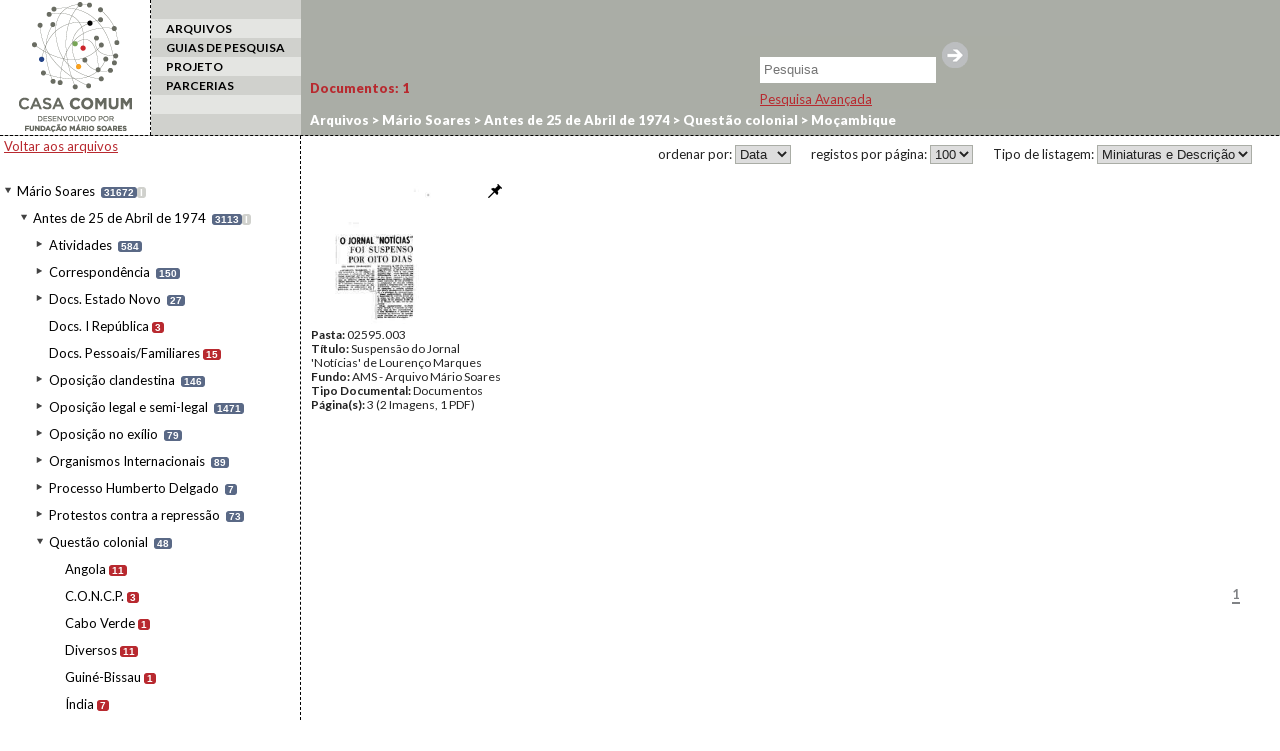

--- FILE ---
content_type: text/html; charset=UTF-8
request_url: http://casacomum.org/cc/arquivos?set=e_3457
body_size: 20870
content:



<!doctype html>
<!--[if lt IE 7]> <html class="no-js lt-ie9 lt-ie8 lt-ie7" lang="en"> <![endif]-->
<!--[if IE 7]>    <html class="no-js lt-ie9 lt-ie8" lang="en"> <![endif]-->
<!--[if IE 8]>    <html class="no-js lt-ie9" lang="en"> <![endif]-->
<!--[if gt IE 8]><!--> <html class="no-js" lang="en"> <!--<![endif]-->

<head>
<meta charset='utf-8'>
<meta http-equiv="X-UA-Compatible" content="IE=edge,chrome=1">

    <title> | Cc | Arquivos</title>
    <meta name='author' content='Casa Comum' >

    <meta name='keywords' content='arquivo,biblioteca,archive,archivo,documentation,documents,documentos,historia,history,histoire'>

    <meta name='description' content='Casa Comum'>
    <meta name="viewport" content="width=device-width">

    <link href='http://fonts.googleapis.com/css?family=Lato:400,300,300italic,400italic,700,700italic,900,900italic' rel='stylesheet' type='text/css'>

    <!-- Global site tag (gtag.js) - Google Analytics -->
    <!-- <script async src="https://www.googletagmanager.com/gtag/js?id=UA-180404929-3"></script>
    <script>
      window.dataLayer = window.dataLayer || [];
      function gtag(){dataLayer.push(arguments);}
      gtag('js', new Date());

      gtag('config', 'UA-180404929-3');
    </script> -->

    <!-- Google tag (gtag.js) -->
    <script async src="https://www.googletagmanager.com/gtag/js?id=G-BNTHWNKGVC"></script>
    <script>
        window.dataLayer = window.dataLayer || [];
        function gtag(){dataLayer.push(arguments);}
        gtag('js', new Date());

        gtag('config', 'G-BNTHWNKGVC');
    </script>


<link rel='shortcut icon' href='http://casacomum.org/cc/favicon.ico'>
<link rel='stylesheet' href='http://casacomum.org/cc/css/style.css'>

<script src='//ajax.googleapis.com/ajax/libs/jquery/1.7.2/jquery.min.js'></script>
<script>window.jQuery || document.write("<script src='js/libs/jquery-1.7.2.min.js'><\/script>")</script>
<script src='http://casacomum.org/cc/js/plugins.js'></script>
<script src='http://casacomum.org/cc/js/jquery.masonry.min.js'></script>
<script src='http://casacomum.org/cc/js/script.js' type='text/javascript'></script>


</head>
<body>
<div id="header">


<div class='colunas_top coluna_logo coluna_dashed'><a href='http://casacomum.org/cc/'><img src='http://casacomum.org/cc/img/logo.png'></a></div><div class='colunas_top coluna_menu'><div class='link_menu link_menu_impar'></div><div class='link_menu link_menu_par selecionado'><a href='http://casacomum.org/cc/arquivos'>ARQUIVOS</a></div><div class='link_menu link_menu_impar'><a href='http://casacomum.org/cc/guias_pesquisa'>GUIAS DE PESQUISA</a></div><div class='link_menu link_menu_par'><a href='http://casacomum.org/cc/projeto'>PROJETO</a></div><div class='link_menu link_menu_impar'><a href='http://casacomum.org/cc/parceiros'>PARCERIAS</a></div><div class='link_menu link_menu_par'></div></div>






<link rel='canonical' href='http://casacomum.org/cc/arquivos?set=e_3457/' >


</div>


<div class='caixa_de_pesquisa_simples'><div id='listaUtilizDocs'><a id='listaUtilizDocs_link' href='http://casacomum.org/cc/listaUtilizDocs.php'><span id='listaUtilizDocs_count'></span></a></div><form method='GET' action='http://casacomum.org/cc/pesqArquivo.php'><input name='termo' type='text' placeholder='Pesquisa'/><input type='submit' value=''><br></form><div id='chama_pesqAvancada'><a id='linkPesqAvancada' href='http://casacomum.org/cc/pesquisa_avancada.php'>Pesquisa Avançada</a></div></div><!--
<div class='tabs'>
	<div class='tabs_int'>
		<div class='tab'>Arte: 44</div>
		<div class='tab'>Biblioteca: 12</div>
		<div class='tab'>Documentos: 14</div>
		<div class='tab'>Arte: 44</div>
		<div class='tab'>Biblioteca: 12</div>
		<div class='tab'>Documentos: 14</div>
		<div class='tab'>Arte: 44</div>
		<div class='tab'>Biblioteca: 12</div>
		<div class='tab'>Documentos: 14</div>
	</div>
</div>
-->



<div class='coluna_menu_x2'>
  <div class='coluna_padding4'>

<a class='backFundos' href='http://casacomum.org/cc/arquivos'>Voltar aos arquivos</a><br><br><ul>
<li id= 'c3092' class='nivelLI liNivelNaoSelecionado aberto n1 principal'>
<span class='couto abr_fec'></span>
<div class='pasta1'></div>
<a id='n3092' class='nivel fundo' href='http://casacomum.org/cc/arquivos?set=e_3092'>M&aacute;rio Soares</a>
<span class='c_docs' title='n. total de documentos'>31672</span><a id='m3092' class='nivel_info fundo' href='http://casacomum.org/cc/arquivos?set=e_3092/t_info'>i</a>
<ul class='paiDeFilhos'><li><ul>
<li id= 'c3166' class='nivelLI liNivelNaoSelecionado aberto n2 '>
<span class='couto abr_fec'></span>
<a id='n3166' class='nivel' href='http://casacomum.org/cc/arquivos?set=e_3166'>Antes de 25 de Abril de 1974</a>
<span class='c_docs' title='n. total de documentos'>3113</span><a id='m3166' class='nivel_info' href='http://casacomum.org/cc/arquivos?set=e_3166/t_info'>i</a>
<ul class='paiDeFilhos'><li><ul>
<li id= 'c3168' class='nivelLI liNivelNaoSelecionado aberto n3 '>
<span class='couto abr_fec'></span>
<a id='n3168' class='nivel' href='http://casacomum.org/cc/arquivos?set=e_3168'>Atividades</a>
<span class='c_docs' title='n. total de documentos'>584</span><ul class='paiDeFilhos'><li><ul>
<li id= 'c3172' class='nivelLI liNivelNaoSelecionado aberto n4 '>
<span class='couto s_fil'></span>
<a id='n3172' class='nivel' href='http://casacomum.org/cc/arquivos?set=e_3172'>Advocacia</a>
<span class='c_int' title='n. de documentos neste nivel'>102</span></li></ul>
<ul>
<li id= 'c3173' class='nivelLI liNivelNaoSelecionado aberto n4 '>
<span class='couto s_fil'></span>
<a id='n3173' class='nivel' href='http://casacomum.org/cc/arquivos?set=e_3173'>Diversos</a>
<span class='c_int' title='n. de documentos neste nivel'>2</span></li></ul>
<ul>
<li id= 'c3175' class='nivelLI liNivelNaoSelecionado aberto n4 '>
<span class='couto s_fil'></span>
<a id='n3175' class='nivel' href='http://casacomum.org/cc/arquivos?set=e_3175'>Ensino</a>
<span class='c_int' title='n. de documentos neste nivel'>2</span></li></ul>
<ul>
<li id= 'c3174' class='nivelLI liNivelNaoSelecionado aberto n4 '>
<span class='couto abr_fec'></span>
<a id='n3174' class='nivel' href='http://casacomum.org/cc/arquivos?set=e_3174'>Produ&ccedil;&atilde;o intelectual e pol&iacute;tica</a>
<span class='c_docs' title='n. total de documentos'><span class='c_int' title='n. de documentos neste nivel'>221</span>478</span><ul class='paiDeFilhos'><li><ul>
<li id= 'c10233' class='nivelLI liNivelNaoSelecionado aberto n5 '>
<span class='couto s_fil'></span>
<a id='n10233' class='nivel' href='http://casacomum.org/cc/arquivos?set=e_10233'>Apontamentos e estudos hist&oacute;ricos</a>
<span class='c_int' title='n. de documentos neste nivel'>12</span></li></ul>
<ul>
<li id= 'c10232' class='nivelLI liNivelNaoSelecionado aberto n5 '>
<span class='couto s_fil'></span>
<a id='n10232' class='nivel' href='http://casacomum.org/cc/arquivos?set=e_10232'>Artigos de imprensa</a>
<span class='c_int' title='n. de documentos neste nivel'>89</span></li></ul>
<ul>
<li id= 'c10236' class='nivelLI liNivelNaoSelecionado aberto n5 '>
<span class='couto s_fil'></span>
<a id='n10236' class='nivel' href='http://casacomum.org/cc/arquivos?set=e_10236'>Confer&ecirc;ncias, palestras e discursos</a>
<span class='c_int' title='n. de documentos neste nivel'>20</span></li></ul>
<ul>
<li id= 'c10234' class='nivelLI liNivelNaoSelecionado aberto n5 '>
<span class='couto abr_fec'></span>
<a id='n10234' class='nivel' href='http://casacomum.org/cc/arquivos?set=e_10234'>Ensaios</a>
<span class='c_docs' title='n. total de documentos'>22</span><ul class='paiDeFilhos'><li><ul>
<li id= 'c10235' class='nivelLI liNivelNaoSelecionado aberto n6 '>
<span class='couto s_fil'></span>
<a id='n10235' class='nivel' href='http://casacomum.org/cc/arquivos?set=e_10235'>Ensaio sobre o Estado Novo</a>
<span class='c_int' title='n. de documentos neste nivel'>22</span><a id='m10235' class='nivel_info' href='http://casacomum.org/cc/arquivos?set=e_10235/t_info'>i</a>
</li></ul>
</li></ul></li></ul>
<ul>
<li id= 'c10238' class='nivelLI liNivelNaoSelecionado aberto n5 '>
<span class='couto s_fil'></span>
<a id='n10238' class='nivel' href='http://casacomum.org/cc/arquivos?set=e_10238'>Entradas para dicion&aacute;rios</a>
<span class='c_int' title='n. de documentos neste nivel'>2</span></li></ul>
<ul>
<li id= 'c10240' class='nivelLI liNivelNaoSelecionado aberto n5 '>
<span class='couto s_fil'></span>
<a id='n10240' class='nivel' href='http://casacomum.org/cc/arquivos?set=e_10240'>Entrevistas e declara&ccedil;&otilde;es a &oacute;rg&atilde;os de comunica&ccedil;&atilde;o</a>
<span class='c_int' title='n. de documentos neste nivel'>19</span></li></ul>
<ul>
<li id= 'c14111' class='nivelLI liNivelNaoSelecionado aberto n5 '>
<span class='couto s_fil'></span>
<a id='n14111' class='nivel' href='http://casacomum.org/cc/arquivos?set=e_14111'>Escritos liter&aacute;rios</a>
<span class='c_int' title='n. de documentos neste nivel'>23</span></li></ul>
<ul>
<li id= 'c10229' class='nivelLI liNivelNaoSelecionado aberto n5 '>
<span class='couto abr_fec'></span>
<a id='n10229' class='nivel' href='http://casacomum.org/cc/arquivos?set=e_10229'>Escritos Pol&iacute;ticos</a>
<span class='c_docs' title='n. total de documentos'><span class='c_int' title='n. de documentos neste nivel'>4</span>24</span><a id='m10229' class='nivel_info' href='http://casacomum.org/cc/arquivos?set=e_10229/t_info'>i</a>
<ul class='paiDeFilhos'><li><ul>
<li id= 'c10230' class='nivelLI liNivelNaoSelecionado aberto n6 '>
<span class='couto s_fil'></span>
<a id='n10230' class='nivel' href='http://casacomum.org/cc/arquivos?set=e_10230'>01. Vers&otilde;es preparat&oacute;rias</a>
<span class='c_int' title='n. de documentos neste nivel'>20</span></li></ul>
</li></ul></li></ul>
<ul>
<li id= 'c10237' class='nivelLI liNivelNaoSelecionado aberto n5 '>
<span class='couto s_fil'></span>
<a id='n10237' class='nivel' href='http://casacomum.org/cc/arquivos?set=e_10237'>Escritos v&aacute;rios</a>
<span class='c_int' title='n. de documentos neste nivel'>38</span></li></ul>
<ul>
<li id= 'c10239' class='nivelLI liNivelNaoSelecionado aberto n5 '>
<span class='couto s_fil'></span>
<a id='n10239' class='nivel' href='http://casacomum.org/cc/arquivos?set=e_10239'>Exposi&ccedil;&otilde;es a &oacute;rg&atilde;os de soberania</a>
<span class='c_int' title='n. de documentos neste nivel'>8</span></li></ul>
</li></ul></li></ul>
</li></ul></li></ul>
<ul>
<li id= 'c3169' class='nivelLI liNivelNaoSelecionado aberto n3 '>
<span class='couto abr_fec'></span>
<a id='n3169' class='nivel' href='http://casacomum.org/cc/arquivos?set=e_3169'>Correspond&ecirc;ncia</a>
<span class='c_docs' title='n. total de documentos'>150</span><ul class='paiDeFilhos'><li><ul>
<li id= 'c3176' class='nivelLI liNivelNaoSelecionado aberto n4 '>
<span class='couto abr_fec'></span>
<a id='n3176' class='nivel' href='http://casacomum.org/cc/arquivos?set=e_3176'>Internacional</a>
<span class='c_docs' title='n. total de documentos'>45</span><ul class='paiDeFilhos'><li><ul>
<li id= 'c11664' class='nivelLI liNivelNaoSelecionado aberto n5 '>
<span class='couto abr_fec'></span>
<a id='n11664' class='nivel' href='http://casacomum.org/cc/arquivos?set=e_11664'>B&eacute;lgica</a>
<span class='c_docs' title='n. total de documentos'>1</span><ul class='paiDeFilhos'><li><ul>
<li id= 'c11669' class='nivelLI liNivelNaoSelecionado aberto n6 '>
<span class='couto s_fil'></span>
<a id='n11669' class='nivel' href='http://casacomum.org/cc/arquivos?set=e_11669'>Houtart, Fran&ccedil;ois</a>
<span class='c_int' title='n. de documentos neste nivel'>1</span></li></ul>
</li></ul></li></ul>
<ul>
<li id= 'c11689' class='nivelLI liNivelNaoSelecionado aberto n5 '>
<span class='couto abr_fec'></span>
<a id='n11689' class='nivel' href='http://casacomum.org/cc/arquivos?set=e_11689'>Cuba</a>
<span class='c_docs' title='n. total de documentos'>1</span><ul class='paiDeFilhos'><li><ul>
<li id= 'c11690' class='nivelLI liNivelNaoSelecionado aberto n6 '>
<span class='couto s_fil'></span>
<a id='n11690' class='nivel' href='http://casacomum.org/cc/arquivos?set=e_11690'>Aroldo</a>
<span class='c_int' title='n. de documentos neste nivel'>1</span></li></ul>
</li></ul></li></ul>
<ul>
<li id= 'c11693' class='nivelLI liNivelNaoSelecionado aberto n5 '>
<span class='couto abr_fec'></span>
<a id='n11693' class='nivel' href='http://casacomum.org/cc/arquivos?set=e_11693'>Dinamarca</a>
<span class='c_docs' title='n. total de documentos'>1</span><ul class='paiDeFilhos'><li><ul>
<li id= 'c11694' class='nivelLI liNivelNaoSelecionado aberto n6 '>
<span class='couto s_fil'></span>
<a id='n11694' class='nivel' href='http://casacomum.org/cc/arquivos?set=e_11694'>Andersen, K. B.</a>
<span class='c_int' title='n. de documentos neste nivel'>1</span></li></ul>
</li></ul></li></ul>
<ul>
<li id= 'c11610' class='nivelLI liNivelNaoSelecionado aberto n5 '>
<span class='couto abr_fec'></span>
<a id='n11610' class='nivel' href='http://casacomum.org/cc/arquivos?set=e_11610'>Espanha</a>
<span class='c_docs' title='n. total de documentos'>7</span><ul class='paiDeFilhos'><li><ul>
<li id= 'c11617' class='nivelLI liNivelNaoSelecionado aberto n6 '>
<span class='couto s_fil'></span>
<a id='n11617' class='nivel' href='http://casacomum.org/cc/arquivos?set=e_11617'>Cuadrat i Realp, Jayme</a>
<span class='c_int' title='n. de documentos neste nivel'>1</span></li></ul>
<ul>
<li id= 'c11619' class='nivelLI liNivelNaoSelecionado aberto n6 '>
<span class='couto s_fil'></span>
<a id='n11619' class='nivel' href='http://casacomum.org/cc/arquivos?set=e_11619'>Gard&oacute; Cantero, Antonio</a>
<span class='c_int' title='n. de documentos neste nivel'>1</span></li></ul>
<ul>
<li id= 'c11622' class='nivelLI liNivelNaoSelecionado aberto n6 '>
<span class='couto s_fil'></span>
<a id='n11622' class='nivel' href='http://casacomum.org/cc/arquivos?set=e_11622'>Inst. Historia Moviments d&#039;Emancipacio Nacional</a>
<span class='c_int' title='n. de documentos neste nivel'>1</span></li></ul>
<ul>
<li id= 'c11628' class='nivelLI liNivelNaoSelecionado aberto n6 '>
<span class='couto s_fil'></span>
<a id='n11628' class='nivel' href='http://casacomum.org/cc/arquivos?set=e_11628'>Morodo, Ra&uacute;l</a>
<span class='c_int' title='n. de documentos neste nivel'>1</span></li></ul>
<ul>
<li id= 'c11636' class='nivelLI liNivelNaoSelecionado aberto n6 '>
<span class='couto s_fil'></span>
<a id='n11636' class='nivel' href='http://casacomum.org/cc/arquivos?set=e_11636'>Semprun, Jorge</a>
<span class='c_int' title='n. de documentos neste nivel'>1</span></li></ul>
<ul>
<li id= 'c11639' class='nivelLI liNivelNaoSelecionado aberto n6 '>
<span class='couto s_fil'></span>
<a id='n11639' class='nivel' href='http://casacomum.org/cc/arquivos?set=e_11639'>Tierno Galv&aacute;n, Enrique</a>
<span class='c_int' title='n. de documentos neste nivel'>2</span></li></ul>
</li></ul></li></ul>
<ul>
<li id= 'c11642' class='nivelLI liNivelNaoSelecionado aberto n5 '>
<span class='couto abr_fec'></span>
<a id='n11642' class='nivel' href='http://casacomum.org/cc/arquivos?set=e_11642'>Estados Unidos da Am&eacute;rica</a>
<span class='c_docs' title='n. total de documentos'>1</span><ul class='paiDeFilhos'><li><ul>
<li id= 'c11659' class='nivelLI liNivelNaoSelecionado aberto n6 '>
<span class='couto s_fil'></span>
<a id='n11659' class='nivel' href='http://casacomum.org/cc/arquivos?set=e_11659'>ONU. Secret&aacute;rio-Geral</a>
<span class='c_int' title='n. de documentos neste nivel'>1</span></li></ul>
</li></ul></li></ul>
<ul>
<li id= 'c10730' class='nivelLI liNivelNaoSelecionado aberto n5 '>
<span class='couto abr_fec'></span>
<a id='n10730' class='nivel' href='http://casacomum.org/cc/arquivos?set=e_10730'>Fran&ccedil;a</a>
<span class='c_docs' title='n. total de documentos'>18</span><ul class='paiDeFilhos'><li><ul>
<li id= 'c10746' class='nivelLI liNivelNaoSelecionado aberto n6 '>
<span class='couto s_fil'></span>
<a id='n10746' class='nivel' href='http://casacomum.org/cc/arquivos?set=e_10746'>Afrique Asie</a>
<span class='c_int' title='n. de documentos neste nivel'>1</span></li></ul>
<ul>
<li id= 'c10743' class='nivelLI liNivelNaoSelecionado aberto n6 '>
<span class='couto s_fil'></span>
<a id='n10743' class='nivel' href='http://casacomum.org/cc/arquivos?set=e_10743'>Bailby, Edouard</a>
<span class='c_int' title='n. de documentos neste nivel'>3</span></li></ul>
<ul>
<li id= 'c10742' class='nivelLI liNivelNaoSelecionado aberto n6 '>
<span class='couto s_fil'></span>
<a id='n10742' class='nivel' href='http://casacomum.org/cc/arquivos?set=e_10742'>Bener, Christina</a>
<span class='c_int' title='n. de documentos neste nivel'>1</span></li></ul>
<ul>
<li id= 'c10740' class='nivelLI liNivelNaoSelecionado aberto n6 '>
<span class='couto s_fil'></span>
<a id='n10740' class='nivel' href='http://casacomum.org/cc/arquivos?set=e_10740'>Bransten, Jeanne H.</a>
<span class='c_int' title='n. de documentos neste nivel'>1</span></li></ul>
<ul>
<li id= 'c10739' class='nivelLI liNivelNaoSelecionado aberto n6 '>
<span class='couto s_fil'></span>
<a id='n10739' class='nivel' href='http://casacomum.org/cc/arquivos?set=e_10739'>Brechon, Robert</a>
<span class='c_int' title='n. de documentos neste nivel'>1</span></li></ul>
<ul>
<li id= 'c10738' class='nivelLI liNivelNaoSelecionado aberto n6 '>
<span class='couto s_fil'></span>
<a id='n10738' class='nivel' href='http://casacomum.org/cc/arquivos?set=e_10738'>Brimo, Nicolas</a>
<span class='c_int' title='n. de documentos neste nivel'>1</span></li></ul>
<ul>
<li id= 'c10736' class='nivelLI liNivelNaoSelecionado aberto n6 '>
<span class='couto s_fil'></span>
<a id='n10736' class='nivel' href='http://casacomum.org/cc/arquivos?set=e_10736'>Colin, Roland</a>
<span class='c_int' title='n. de documentos neste nivel'>1</span></li></ul>
<ul>
<li id= 'c10755' class='nivelLI liNivelNaoSelecionado aberto n6 '>
<span class='couto s_fil'></span>
<a id='n10755' class='nivel' href='http://casacomum.org/cc/arquivos?set=e_10755'>Etiemble</a>
<span class='c_int' title='n. de documentos neste nivel'>1</span></li></ul>
<ul>
<li id= 'c10748' class='nivelLI liNivelNaoSelecionado aberto n6 '>
<span class='couto s_fil'></span>
<a id='n10748' class='nivel' href='http://casacomum.org/cc/arquivos?set=e_10748'>Hernu, Charles</a>
<span class='c_int' title='n. de documentos neste nivel'>1</span></li></ul>
<ul>
<li id= 'c10768' class='nivelLI liNivelNaoSelecionado aberto n6 '>
<span class='couto s_fil'></span>
<a id='n10768' class='nivel' href='http://casacomum.org/cc/arquivos?set=e_10768'>Mauro, Fr&eacute;d&eacute;ric</a>
<span class='c_int' title='n. de documentos neste nivel'>1</span></li></ul>
<ul>
<li id= 'c10769' class='nivelLI liNivelNaoSelecionado aberto n6 '>
<span class='couto s_fil'></span>
<a id='n10769' class='nivel' href='http://casacomum.org/cc/arquivos?set=e_10769'>Mend&egrave;s-France, Pierre</a>
<span class='c_int' title='n. de documentos neste nivel'>1</span></li></ul>
<ul>
<li id= 'c10770' class='nivelLI liNivelNaoSelecionado aberto n6 '>
<span class='couto s_fil'></span>
<a id='n10770' class='nivel' href='http://casacomum.org/cc/arquivos?set=e_10770'>Miterrand, Fran&ccedil;ois</a>
<span class='c_int' title='n. de documentos neste nivel'>1</span></li></ul>
<ul>
<li id= 'c10771' class='nivelLI liNivelNaoSelecionado aberto n6 '>
<span class='couto s_fil'></span>
<a id='n10771' class='nivel' href='http://casacomum.org/cc/arquivos?set=e_10771'>Mollet, Guy</a>
<span class='c_int' title='n. de documentos neste nivel'>1</span></li></ul>
<ul>
<li id= 'c10778' class='nivelLI liNivelNaoSelecionado aberto n6 '>
<span class='couto s_fil'></span>
<a id='n10778' class='nivel' href='http://casacomum.org/cc/arquivos?set=e_10778'>Partido Socialista Franc&ecirc;s</a>
<span class='c_int' title='n. de documentos neste nivel'>1</span></li></ul>
<ul>
<li id= 'c10781' class='nivelLI liNivelNaoSelecionado aberto n6 '>
<span class='couto s_fil'></span>
<a id='n10781' class='nivel' href='http://casacomum.org/cc/arquivos?set=e_10781'>Rocard, Michel</a>
<span class='c_int' title='n. de documentos neste nivel'>1</span></li></ul>
<ul>
<li id= 'c10786' class='nivelLI liNivelNaoSelecionado aberto n6 '>
<span class='couto s_fil'></span>
<a id='n10786' class='nivel' href='http://casacomum.org/cc/arquivos?set=e_10786'>Teyssier, Paul</a>
<span class='c_int' title='n. de documentos neste nivel'>1</span></li></ul>
</li></ul></li></ul>
<ul>
<li id= 'c11730' class='nivelLI liNivelNaoSelecionado aberto n5 '>
<span class='couto abr_fec'></span>
<a id='n11730' class='nivel' href='http://casacomum.org/cc/arquivos?set=e_11730'>Gr&eacute;cia</a>
<span class='c_docs' title='n. total de documentos'>4</span><ul class='paiDeFilhos'><li><ul>
<li id= 'c11732' class='nivelLI liNivelNaoSelecionado aberto n6 '>
<span class='couto s_fil'></span>
<a id='n11732' class='nivel' href='http://casacomum.org/cc/arquivos?set=e_11732'>Mylonas, Georges</a>
<span class='c_int' title='n. de documentos neste nivel'>1</span></li></ul>
<ul>
<li id= 'c11733' class='nivelLI liNivelNaoSelecionado aberto n6 '>
<span class='couto s_fil'></span>
<a id='n11733' class='nivel' href='http://casacomum.org/cc/arquivos?set=e_11733'>Schapiro, Leonard</a>
<span class='c_int' title='n. de documentos neste nivel'>1</span></li></ul>
<ul>
<li id= 'c11734' class='nivelLI liNivelNaoSelecionado aberto n6 '>
<span class='couto s_fil'></span>
<a id='n11734' class='nivel' href='http://casacomum.org/cc/arquivos?set=e_11734'>Someritis, Stratis D.</a>
<span class='c_int' title='n. de documentos neste nivel'>2</span></li></ul>
</li></ul></li></ul>
<ul>
<li id= 'c11740' class='nivelLI liNivelNaoSelecionado aberto n5 '>
<span class='couto abr_fec'></span>
<a id='n11740' class='nivel' href='http://casacomum.org/cc/arquivos?set=e_11740'>Inglaterra</a>
<span class='c_docs' title='n. total de documentos'>1</span><ul class='paiDeFilhos'><li><ul>
<li id= 'c11741' class='nivelLI liNivelNaoSelecionado aberto n6 '>
<span class='couto s_fil'></span>
<a id='n11741' class='nivel' href='http://casacomum.org/cc/arquivos?set=e_11741'>Barnes, Malcom</a>
<span class='c_int' title='n. de documentos neste nivel'>1</span></li></ul>
</li></ul></li></ul>
<ul>
<li id= 'c11762' class='nivelLI liNivelNaoSelecionado aberto n5 '>
<span class='couto abr_fec'></span>
<a id='n11762' class='nivel' href='http://casacomum.org/cc/arquivos?set=e_11762'>Israel</a>
<span class='c_docs' title='n. total de documentos'>2</span><ul class='paiDeFilhos'><li><ul>
<li id= 'c11763' class='nivelLI liNivelNaoSelecionado aberto n6 '>
<span class='couto s_fil'></span>
<a id='n11763' class='nivel' href='http://casacomum.org/cc/arquivos?set=e_11763'>Eliav, Arie</a>
<span class='c_int' title='n. de documentos neste nivel'>1</span></li></ul>
<ul>
<li id= 'c11764' class='nivelLI liNivelNaoSelecionado aberto n6 '>
<span class='couto s_fil'></span>
<a id='n11764' class='nivel' href='http://casacomum.org/cc/arquivos?set=e_11764'>Meier, Golda</a>
<span class='c_int' title='n. de documentos neste nivel'>1</span></li></ul>
</li></ul></li></ul>
<ul>
<li id= 'c11787' class='nivelLI liNivelNaoSelecionado aberto n5 '>
<span class='couto abr_fec'></span>
<a id='n11787' class='nivel' href='http://casacomum.org/cc/arquivos?set=e_11787'>Marrocos</a>
<span class='c_docs' title='n. total de documentos'>1</span><ul class='paiDeFilhos'><li><ul>
<li id= 'c11788' class='nivelLI liNivelNaoSelecionado aberto n6 '>
<span class='couto s_fil'></span>
<a id='n11788' class='nivel' href='http://casacomum.org/cc/arquivos?set=e_11788'>Youssoufi, Abderrahman</a>
<span class='c_int' title='n. de documentos neste nivel'>1</span></li></ul>
</li></ul></li></ul>
<ul>
<li id= 'c11696' class='nivelLI liNivelNaoSelecionado aberto n5 '>
<span class='couto abr_fec'></span>
<a id='n11696' class='nivel' href='http://casacomum.org/cc/arquivos?set=e_11696'>Rep&uacute;blica Federal da Alemanha</a>
<span class='c_docs' title='n. total de documentos'>8</span><ul class='paiDeFilhos'><li><ul>
<li id= 'c11697' class='nivelLI liNivelNaoSelecionado aberto n6 '>
<span class='couto s_fil'></span>
<a id='n11697' class='nivel' href='http://casacomum.org/cc/arquivos?set=e_11697'>Amnistia Internacional, sec&ccedil;&atilde;o alem&atilde;</a>
<span class='c_int' title='n. de documentos neste nivel'>1</span></li></ul>
<ul>
<li id= 'c11700' class='nivelLI liNivelNaoSelecionado aberto n6 '>
<span class='couto s_fil'></span>
<a id='n11700' class='nivel' href='http://casacomum.org/cc/arquivos?set=e_11700'>B&uuml;nger, Hans-Ulrich</a>
<span class='c_int' title='n. de documentos neste nivel'>4</span></li></ul>
<ul>
<li id= 'c11704' class='nivelLI liNivelNaoSelecionado aberto n6 '>
<span class='couto s_fil'></span>
<a id='n11704' class='nivel' href='http://casacomum.org/cc/arquivos?set=e_11704'>Esters, Elke S.</a>
<span class='c_int' title='n. de documentos neste nivel'>2</span></li></ul>
<ul>
<li id= 'c11705' class='nivelLI liNivelNaoSelecionado aberto n6 '>
<span class='couto s_fil'></span>
<a id='n11705' class='nivel' href='http://casacomum.org/cc/arquivos?set=e_11705'>Fischbeck, Jutta</a>
<span class='c_int' title='n. de documentos neste nivel'>1</span></li></ul>
</li></ul></li></ul>
</li></ul></li></ul>
<ul>
<li id= 'c3177' class='nivelLI liNivelNaoSelecionado aberto n4 '>
<span class='couto abr_fec'></span>
<a id='n3177' class='nivel' href='http://casacomum.org/cc/arquivos?set=e_3177'>Nacional</a>
<span class='c_docs' title='n. total de documentos'>105</span><ul class='paiDeFilhos'><li><ul>
<li id= 'c12465' class='nivelLI liNivelNaoSelecionado aberto n5 '>
<span class='couto abr_fec'></span>
<a id='n12465' class='nivel' href='http://casacomum.org/cc/arquivos?set=e_12465'>A</a>
<span class='c_docs' title='n. total de documentos'>16</span><ul class='paiDeFilhos'><li><ul>
<li id= 'c12471' class='nivelLI liNivelNaoSelecionado aberto n6 '>
<span class='couto s_fil'></span>
<a id='n12471' class='nivel' href='http://casacomum.org/cc/arquivos?set=e_12471'>&Aacute;guas, Ab&iacute;lio Oliveira</a>
<span class='c_int' title='n. de documentos neste nivel'>12</span></li></ul>
<ul>
<li id= 'c12474' class='nivelLI liNivelNaoSelecionado aberto n6 '>
<span class='couto s_fil'></span>
<a id='n12474' class='nivel' href='http://casacomum.org/cc/arquivos?set=e_12474'>Alegre, Manuel</a>
<span class='c_int' title='n. de documentos neste nivel'>1</span></li></ul>
<ul>
<li id= 'c13274' class='nivelLI liNivelNaoSelecionado aberto n6 '>
<span class='couto s_fil'></span>
<a id='n13274' class='nivel' href='http://casacomum.org/cc/arquivos?set=e_13274'>Almeida, Gon&ccedil;alves de</a>
<span class='c_int' title='n. de documentos neste nivel'>1</span></li></ul>
<ul>
<li id= 'c12487' class='nivelLI liNivelNaoSelecionado aberto n6 '>
<span class='couto s_fil'></span>
<a id='n12487' class='nivel' href='http://casacomum.org/cc/arquivos?set=e_12487'>Alves, Jos&eacute; da Felicidade</a>
<span class='c_int' title='n. de documentos neste nivel'>1</span></li></ul>
<ul>
<li id= 'c12492' class='nivelLI liNivelNaoSelecionado aberto n6 '>
<span class='couto s_fil'></span>
<a id='n12492' class='nivel' href='http://casacomum.org/cc/arquivos?set=e_12492'>Amaral, Francisco Keil do</a>
<span class='c_int' title='n. de documentos neste nivel'>1</span></li></ul>
</li></ul></li></ul>
<ul>
<li id= 'c12466' class='nivelLI liNivelNaoSelecionado aberto n5 '>
<span class='couto abr_fec'></span>
<a id='n12466' class='nivel' href='http://casacomum.org/cc/arquivos?set=e_12466'>B</a>
<span class='c_docs' title='n. total de documentos'>6</span><ul class='paiDeFilhos'><li><ul>
<li id= 'c12525' class='nivelLI liNivelNaoSelecionado aberto n6 '>
<span class='couto s_fil'></span>
<a id='n12525' class='nivel' href='http://casacomum.org/cc/arquivos?set=e_12525'>Baptista, Joaquim Duarte</a>
<span class='c_int' title='n. de documentos neste nivel'>2</span></li></ul>
<ul>
<li id= 'c12529' class='nivelLI liNivelNaoSelecionado aberto n6 '>
<span class='couto s_fil'></span>
<a id='n12529' class='nivel' href='http://casacomum.org/cc/arquivos?set=e_12529'>Barros, Henrique de</a>
<span class='c_int' title='n. de documentos neste nivel'>2</span></li></ul>
<ul>
<li id= 'c12545' class='nivelLI liNivelNaoSelecionado aberto n6 '>
<span class='couto s_fil'></span>
<a id='n12545' class='nivel' href='http://casacomum.org/cc/arquivos?set=e_12545'>Branco, Jos&eacute; M&aacute;rio</a>
<span class='c_int' title='n. de documentos neste nivel'>1</span></li></ul>
<ul>
<li id= 'c12549' class='nivelLI liNivelNaoSelecionado aberto n6 '>
<span class='couto s_fil'></span>
<a id='n12549' class='nivel' href='http://casacomum.org/cc/arquivos?set=e_12549'>Bulhosa, Manuel</a>
<span class='c_int' title='n. de documentos neste nivel'>1</span></li></ul>
</li></ul></li></ul>
<ul>
<li id= 'c12551' class='nivelLI liNivelNaoSelecionado aberto n5 '>
<span class='couto abr_fec'></span>
<a id='n12551' class='nivel' href='http://casacomum.org/cc/arquivos?set=e_12551'>C</a>
<span class='c_docs' title='n. total de documentos'>15</span><ul class='paiDeFilhos'><li><ul>
<li id= 'c12559' class='nivelLI liNivelNaoSelecionado aberto n6 '>
<span class='couto s_fil'></span>
<a id='n12559' class='nivel' href='http://casacomum.org/cc/arquivos?set=e_12559'>Caetano, Marcelo</a>
<span class='c_int' title='n. de documentos neste nivel'>1</span></li></ul>
<ul>
<li id= 'c12564' class='nivelLI liNivelNaoSelecionado aberto n6 '>
<span class='couto s_fil'></span>
<a id='n12564' class='nivel' href='http://casacomum.org/cc/arquivos?set=e_12564'>Campos, Alcides de</a>
<span class='c_int' title='n. de documentos neste nivel'>1</span></li></ul>
<ul>
<li id= 'c12572' class='nivelLI liNivelNaoSelecionado aberto n6 '>
<span class='couto s_fil'></span>
<a id='n12572' class='nivel' href='http://casacomum.org/cc/arquivos?set=e_12572'>Cardia, M&aacute;rio Sottomayor</a>
<span class='c_int' title='n. de documentos neste nivel'>1</span></li></ul>
<ul>
<li id= 'c12574' class='nivelLI liNivelNaoSelecionado aberto n6 '>
<span class='couto s_fil'></span>
<a id='n12574' class='nivel' href='http://casacomum.org/cc/arquivos?set=e_12574'>Cardoso, Victor</a>
<span class='c_int' title='n. de documentos neste nivel'>2</span></li></ul>
<ul>
<li id= 'c12578' class='nivelLI liNivelNaoSelecionado aberto n6 '>
<span class='couto s_fil'></span>
<a id='n12578' class='nivel' href='http://casacomum.org/cc/arquivos?set=e_12578'>Carneiro, Francisco S&aacute;</a>
<span class='c_int' title='n. de documentos neste nivel'>1</span></li></ul>
<ul>
<li id= 'c12595' class='nivelLI liNivelNaoSelecionado aberto n6 '>
<span class='couto s_fil'></span>
<a id='n12595' class='nivel' href='http://casacomum.org/cc/arquivos?set=e_12595'>Casimiro, Augusto</a>
<span class='c_int' title='n. de documentos neste nivel'>1</span></li></ul>
<ul>
<li id= 'c12600' class='nivelLI liNivelNaoSelecionado aberto n6 '>
<span class='couto s_fil'></span>
<a id='n12600' class='nivel' href='http://casacomum.org/cc/arquivos?set=e_12600'>Castro, Ferreira de</a>
<span class='c_int' title='n. de documentos neste nivel'>1</span></li></ul>
<ul>
<li id= 'c12601' class='nivelLI liNivelNaoSelecionado aberto n6 '>
<span class='couto s_fil'></span>
<a id='n12601' class='nivel' href='http://casacomum.org/cc/arquivos?set=e_12601'>Castro, Francisco Lyon de</a>
<span class='c_int' title='n. de documentos neste nivel'>1</span></li></ul>
<ul>
<li id= 'c12620' class='nivelLI liNivelNaoSelecionado aberto n6 '>
<span class='couto s_fil'></span>
<a id='n12620' class='nivel' href='http://casacomum.org/cc/arquivos?set=e_12620'>Cortes&atilde;o, Jaime</a>
<span class='c_int' title='n. de documentos neste nivel'>1</span></li></ul>
<ul>
<li id= 'c12622' class='nivelLI liNivelNaoSelecionado aberto n6 '>
<span class='couto s_fil'></span>
<a id='n12622' class='nivel' href='http://casacomum.org/cc/arquivos?set=e_12622'>Costa, Afonso A.</a>
<span class='c_int' title='n. de documentos neste nivel'>1</span></li></ul>
<ul>
<li id= 'c12637' class='nivelLI liNivelNaoSelecionado aberto n6 '>
<span class='couto s_fil'></span>
<a id='n12637' class='nivel' href='http://casacomum.org/cc/arquivos?set=e_12637'>Cruz, Liberto</a>
<span class='c_int' title='n. de documentos neste nivel'>3</span></li></ul>
<ul>
<li id= 'c12638' class='nivelLI liNivelNaoSelecionado aberto n6 '>
<span class='couto s_fil'></span>
<a id='n12638' class='nivel' href='http://casacomum.org/cc/arquivos?set=e_12638'>Cunha, Albano</a>
<span class='c_int' title='n. de documentos neste nivel'>1</span></li></ul>
</li></ul></li></ul>
<ul>
<li id= 'c12666' class='nivelLI liNivelNaoSelecionado aberto n5 '>
<span class='couto abr_fec'></span>
<a id='n12666' class='nivel' href='http://casacomum.org/cc/arquivos?set=e_12666'>F</a>
<span class='c_docs' title='n. total de documentos'>4</span><ul class='paiDeFilhos'><li><ul>
<li id= 'c12667' class='nivelLI liNivelNaoSelecionado aberto n6 '>
<span class='couto s_fil'></span>
<a id='n12667' class='nivel' href='http://casacomum.org/cc/arquivos?set=e_12667'>Fafe, Jos&eacute; Fernandes</a>
<span class='c_int' title='n. de documentos neste nivel'>1</span></li></ul>
<ul>
<li id= 'c12686' class='nivelLI liNivelNaoSelecionado aberto n6 '>
<span class='couto s_fil'></span>
<a id='n12686' class='nivel' href='http://casacomum.org/cc/arquivos?set=e_12686'>Ferr&atilde;o, Fernando Abranches</a>
<span class='c_int' title='n. de documentos neste nivel'>2</span></li></ul>
<ul>
<li id= 'c12696' class='nivelLI liNivelNaoSelecionado aberto n6 '>
<span class='couto s_fil'></span>
<a id='n12696' class='nivel' href='http://casacomum.org/cc/arquivos?set=e_12696'>Ferreira, Jos&eacute; Medeiros</a>
<span class='c_int' title='n. de documentos neste nivel'>1</span></li></ul>
</li></ul></li></ul>
<ul>
<li id= 'c12760' class='nivelLI liNivelNaoSelecionado aberto n5 '>
<span class='couto abr_fec'></span>
<a id='n12760' class='nivel' href='http://casacomum.org/cc/arquivos?set=e_12760'>G</a>
<span class='c_docs' title='n. total de documentos'>8</span><ul class='paiDeFilhos'><li><ul>
<li id= 'c12762' class='nivelLI liNivelNaoSelecionado aberto n6 '>
<span class='couto s_fil'></span>
<a id='n12762' class='nivel' href='http://casacomum.org/cc/arquivos?set=e_12762'>Gama, Jaime</a>
<span class='c_int' title='n. de documentos neste nivel'>1</span></li></ul>
<ul>
<li id= 'c12770' class='nivelLI liNivelNaoSelecionado aberto n6 '>
<span class='couto s_fil'></span>
<a id='n12770' class='nivel' href='http://casacomum.org/cc/arquivos?set=e_12770'>Godinho, Jos&eacute; Magalh&atilde;es</a>
<span class='c_int' title='n. de documentos neste nivel'>2</span></li></ul>
<ul>
<li id= 'c12772' class='nivelLI liNivelNaoSelecionado aberto n6 '>
<span class='couto s_fil'></span>
<a id='n12772' class='nivel' href='http://casacomum.org/cc/arquivos?set=e_12772'>Godinho, Vitorino Magalh&atilde;es</a>
<span class='c_int' title='n. de documentos neste nivel'>2</span></li></ul>
<ul>
<li id= 'c12784' class='nivelLI liNivelNaoSelecionado aberto n6 '>
<span class='couto s_fil'></span>
<a id='n12784' class='nivel' href='http://casacomum.org/cc/arquivos?set=e_12784'>Gomes, M&aacute;rio Azevedo</a>
<span class='c_int' title='n. de documentos neste nivel'>1</span></li></ul>
<ul>
<li id= 'c12798' class='nivelLI liNivelNaoSelecionado aberto n6 '>
<span class='couto s_fil'></span>
<a id='n12798' class='nivel' href='http://casacomum.org/cc/arquivos?set=e_12798'>Guerra, &Aacute;lvaro</a>
<span class='c_int' title='n. de documentos neste nivel'>1</span></li></ul>
<ul>
<li id= 'c12801' class='nivelLI liNivelNaoSelecionado aberto n6 '>
<span class='couto s_fil'></span>
<a id='n12801' class='nivel' href='http://casacomum.org/cc/arquivos?set=e_12801'>Guimar&atilde;es, Jos&eacute;</a>
<span class='c_int' title='n. de documentos neste nivel'>1</span></li></ul>
</li></ul></li></ul>
<ul>
<li id= 'c12803' class='nivelLI liNivelNaoSelecionado aberto n5 '>
<span class='couto abr_fec'></span>
<a id='n12803' class='nivel' href='http://casacomum.org/cc/arquivos?set=e_12803'>H</a>
<span class='c_docs' title='n. total de documentos'>2</span><ul class='paiDeFilhos'><li><ul>
<li id= 'c12806' class='nivelLI liNivelNaoSelecionado aberto n6 '>
<span class='couto s_fil'></span>
<a id='n12806' class='nivel' href='http://casacomum.org/cc/arquivos?set=e_12806'>Henriques, Maria de Lourdes</a>
<span class='c_int' title='n. de documentos neste nivel'>1</span></li></ul>
<ul>
<li id= 'c12807' class='nivelLI liNivelNaoSelecionado aberto n6 '>
<span class='couto s_fil'></span>
<a id='n12807' class='nivel' href='http://casacomum.org/cc/arquivos?set=e_12807'>Henriques, Renano</a>
<span class='c_int' title='n. de documentos neste nivel'>1</span></li></ul>
</li></ul></li></ul>
<ul>
<li id= 'c12811' class='nivelLI liNivelNaoSelecionado aberto n5 '>
<span class='couto abr_fec'></span>
<a id='n12811' class='nivel' href='http://casacomum.org/cc/arquivos?set=e_12811'>J</a>
<span class='c_docs' title='n. total de documentos'>3</span><ul class='paiDeFilhos'><li><ul>
<li id= 'c12813' class='nivelLI liNivelNaoSelecionado aberto n6 '>
<span class='couto s_fil'></span>
<a id='n12813' class='nivel' href='http://casacomum.org/cc/arquivos?set=e_12813'>Jacobetty, Joaquim</a>
<span class='c_int' title='n. de documentos neste nivel'>1</span></li></ul>
<ul>
<li id= 'c19664' class='nivelLI liNivelNaoSelecionado aberto n6 '>
<span class='couto s_fil'></span>
<a id='n19664' class='nivel' href='http://casacomum.org/cc/arquivos?set=e_19664'>Jornal Rep&uacute;blica</a>
<span class='c_int' title='n. de documentos neste nivel'>2</span></li></ul>
</li></ul></li></ul>
<ul>
<li id= 'c12631' class='nivelLI liNivelNaoSelecionado aberto n5 '>
<span class='couto abr_fec'></span>
<a id='n12631' class='nivel' href='http://casacomum.org/cc/arquivos?set=e_12631'>L</a>
<span class='c_docs' title='n. total de documentos'>1</span><ul class='paiDeFilhos'><li><ul>
<li id= 'c12848' class='nivelLI liNivelNaoSelecionado aberto n6 '>
<span class='couto s_fil'></span>
<a id='n12848' class='nivel' href='http://casacomum.org/cc/arquivos?set=e_12848'>Louren&ccedil;o, Eduardo</a>
<span class='c_int' title='n. de documentos neste nivel'>1</span></li></ul>
</li></ul></li></ul>
<ul>
<li id= 'c12852' class='nivelLI liNivelNaoSelecionado aberto n5 '>
<span class='couto abr_fec'></span>
<a id='n12852' class='nivel' href='http://casacomum.org/cc/arquivos?set=e_12852'>M</a>
<span class='c_docs' title='n. total de documentos'>21</span><ul class='paiDeFilhos'><li><ul>
<li id= 'c12854' class='nivelLI liNivelNaoSelecionado aberto n6 '>
<span class='couto s_fil'></span>
<a id='n12854' class='nivel' href='http://casacomum.org/cc/arquivos?set=e_12854'>Macedo, Ant&oacute;nio</a>
<span class='c_int' title='n. de documentos neste nivel'>4</span></li></ul>
<ul>
<li id= 'c12866' class='nivelLI liNivelNaoSelecionado aberto n6 '>
<span class='couto s_fil'></span>
<a id='n12866' class='nivel' href='http://casacomum.org/cc/arquivos?set=e_12866'>Marques, A. H. de Oliveira</a>
<span class='c_int' title='n. de documentos neste nivel'>1</span></li></ul>
<ul>
<li id= 'c12870' class='nivelLI liNivelNaoSelecionado aberto n6 '>
<span class='couto s_fil'></span>
<a id='n12870' class='nivel' href='http://casacomum.org/cc/arquivos?set=e_12870'>Marques, Manuel Pedroso</a>
<span class='c_int' title='n. de documentos neste nivel'>2</span></li></ul>
<ul>
<li id= 'c12874' class='nivelLI liNivelNaoSelecionado aberto n6 '>
<span class='couto s_fil'></span>
<a id='n12874' class='nivel' href='http://casacomum.org/cc/arquivos?set=e_12874'>Martins, Ant&oacute;nio Coimbra</a>
<span class='c_int' title='n. de documentos neste nivel'>4</span></li></ul>
<ul>
<li id= 'c12880' class='nivelLI liNivelNaoSelecionado aberto n6 '>
<span class='couto s_fil'></span>
<a id='n12880' class='nivel' href='http://casacomum.org/cc/arquivos?set=e_12880'>Mateus, Rui</a>
<span class='c_int' title='n. de documentos neste nivel'>1</span></li></ul>
<ul>
<li id= 'c12899' class='nivelLI liNivelNaoSelecionado aberto n6 '>
<span class='couto s_fil'></span>
<a id='n12899' class='nivel' href='http://casacomum.org/cc/arquivos?set=e_12899'>Mesquita, Ant&oacute;nio Marcelino</a>
<span class='c_int' title='n. de documentos neste nivel'>1</span></li></ul>
<ul>
<li id= 'c12907' class='nivelLI liNivelNaoSelecionado aberto n6 '>
<span class='couto s_fil'></span>
<a id='n12907' class='nivel' href='http://casacomum.org/cc/arquivos?set=e_12907'>Monjardino, Jo&atilde;o</a>
<span class='c_int' title='n. de documentos neste nivel'>1</span></li></ul>
<ul>
<li id= 'c12920' class='nivelLI liNivelNaoSelecionado aberto n6 '>
<span class='couto s_fil'></span>
<a id='n12920' class='nivel' href='http://casacomum.org/cc/arquivos?set=e_12920'>Morais, Manuel Alfredo Tito de</a>
<span class='c_int' title='n. de documentos neste nivel'>5</span></li></ul>
<ul>
<li id= 'c12926' class='nivelLI liNivelNaoSelecionado aberto n6 '>
<span class='couto s_fil'></span>
<a id='n12926' class='nivel' href='http://casacomum.org/cc/arquivos?set=e_12926'>Moura, M&aacute;rio</a>
<span class='c_int' title='n. de documentos neste nivel'>2</span></li></ul>
</li></ul></li></ul>
<ul>
<li id= 'c12660' class='nivelLI liNivelNaoSelecionado aberto n5 '>
<span class='couto abr_fec'></span>
<a id='n12660' class='nivel' href='http://casacomum.org/cc/arquivos?set=e_12660'>N</a>
<span class='c_docs' title='n. total de documentos'>2</span><ul class='paiDeFilhos'><li><ul>
<li id= 'c12938' class='nivelLI liNivelNaoSelecionado aberto n6 '>
<span class='couto s_fil'></span>
<a id='n12938' class='nivel' href='http://casacomum.org/cc/arquivos?set=e_12938'>Neves, M&aacute;rio</a>
<span class='c_int' title='n. de documentos neste nivel'>1</span></li></ul>
<ul>
<li id= 'c12945' class='nivelLI liNivelNaoSelecionado aberto n6 '>
<span class='couto s_fil'></span>
<a id='n12945' class='nivel' href='http://casacomum.org/cc/arquivos?set=e_12945'>Nunes, Nat&aacute;lia</a>
<span class='c_int' title='n. de documentos neste nivel'>1</span></li></ul>
</li></ul></li></ul>
<ul>
<li id= 'c12513' class='nivelLI liNivelNaoSelecionado aberto n5 '>
<span class='couto abr_fec'></span>
<a id='n12513' class='nivel' href='http://casacomum.org/cc/arquivos?set=e_12513'>P</a>
<span class='c_docs' title='n. total de documentos'>4</span><ul class='paiDeFilhos'><li><ul>
<li id= 'c12968' class='nivelLI liNivelNaoSelecionado aberto n6 '>
<span class='couto s_fil'></span>
<a id='n12968' class='nivel' href='http://casacomum.org/cc/arquivos?set=e_12968'>Pereira, Domingos</a>
<span class='c_int' title='n. de documentos neste nivel'>2</span></li></ul>
<ul>
<li id= 'c12988' class='nivelLI liNivelNaoSelecionado aberto n6 '>
<span class='couto s_fil'></span>
<a id='n12988' class='nivel' href='http://casacomum.org/cc/arquivos?set=e_12988'>Pires, Arnaldo Veiga</a>
<span class='c_int' title='n. de documentos neste nivel'>1</span></li></ul>
<ul>
<li id= 'c12987' class='nivelLI liNivelNaoSelecionado aberto n6 '>
<span class='couto s_fil'></span>
<a id='n12987' class='nivel' href='http://casacomum.org/cc/arquivos?set=e_12987'>Pires, Jos&eacute; Cardoso</a>
<span class='c_int' title='n. de documentos neste nivel'>1</span></li></ul>
</li></ul></li></ul>
<ul>
<li id= 'c13002' class='nivelLI liNivelNaoSelecionado aberto n5 '>
<span class='couto abr_fec'></span>
<a id='n13002' class='nivel' href='http://casacomum.org/cc/arquivos?set=e_13002'>R</a>
<span class='c_docs' title='n. total de documentos'>8</span><ul class='paiDeFilhos'><li><ul>
<li id= 'c13003' class='nivelLI liNivelNaoSelecionado aberto n6 '>
<span class='couto s_fil'></span>
<a id='n13003' class='nivel' href='http://casacomum.org/cc/arquivos?set=e_13003'>Raba&ccedil;a, Jos&eacute; de Bastos</a>
<span class='c_int' title='n. de documentos neste nivel'>1</span></li></ul>
<ul>
<li id= 'c13011' class='nivelLI liNivelNaoSelecionado aberto n6 '>
<span class='couto s_fil'></span>
<a id='n13011' class='nivel' href='http://casacomum.org/cc/arquivos?set=e_13011'>R&eacute;gio, Jos&eacute;</a>
<span class='c_int' title='n. de documentos neste nivel'>1</span></li></ul>
<ul>
<li id= 'c13014' class='nivelLI liNivelNaoSelecionado aberto n6 '>
<span class='couto s_fil'></span>
<a id='n13014' class='nivel' href='http://casacomum.org/cc/arquivos?set=e_13014'>Rego, Victor da Cunha</a>
<span class='c_int' title='n. de documentos neste nivel'>4</span></li></ul>
<ul>
<li id= 'c13023' class='nivelLI liNivelNaoSelecionado aberto n6 '>
<span class='couto s_fil'></span>
<a id='n13023' class='nivel' href='http://casacomum.org/cc/arquivos?set=e_13023'>Ribeiro, Ant&oacute;nio</a>
<span class='c_int' title='n. de documentos neste nivel'>1</span></li></ul>
<ul>
<li id= 'c13024' class='nivelLI liNivelNaoSelecionado aberto n6 '>
<span class='couto s_fil'></span>
<a id='n13024' class='nivel' href='http://casacomum.org/cc/arquivos?set=e_13024'>Ribeiro, Helder</a>
<span class='c_int' title='n. de documentos neste nivel'>1</span></li></ul>
</li></ul></li></ul>
<ul>
<li id= 'c12641' class='nivelLI liNivelNaoSelecionado aberto n5 '>
<span class='couto abr_fec'></span>
<a id='n12641' class='nivel' href='http://casacomum.org/cc/arquivos?set=e_12641'>S</a>
<span class='c_docs' title='n. total de documentos'>12</span><ul class='paiDeFilhos'><li><ul>
<li id= 'c13043' class='nivelLI liNivelNaoSelecionado aberto n6 '>
<span class='couto s_fil'></span>
<a id='n13043' class='nivel' href='http://casacomum.org/cc/arquivos?set=e_13043'>Sacramento, M&aacute;rio</a>
<span class='c_int' title='n. de documentos neste nivel'>1</span></li></ul>
<ul>
<li id= 'c13045' class='nivelLI liNivelNaoSelecionado aberto n6 '>
<span class='couto s_fil'></span>
<a id='n13045' class='nivel' href='http://casacomum.org/cc/arquivos?set=e_13045'>Salema, &Aacute;lvaro</a>
<span class='c_int' title='n. de documentos neste nivel'>1</span></li></ul>
<ul>
<li id= 'c13055' class='nivelLI liNivelNaoSelecionado aberto n6 '>
<span class='couto s_fil'></span>
<a id='n13055' class='nivel' href='http://casacomum.org/cc/arquivos?set=e_13055'>Santos, Delfim</a>
<span class='c_int' title='n. de documentos neste nivel'>1</span></li></ul>
<ul>
<li id= 'c13056' class='nivelLI liNivelNaoSelecionado aberto n6 '>
<span class='couto s_fil'></span>
<a id='n13056' class='nivel' href='http://casacomum.org/cc/arquivos?set=e_13056'>Santos, Fernando Piteira</a>
<span class='c_int' title='n. de documentos neste nivel'>5</span></li></ul>
<ul>
<li id= 'c13067' class='nivelLI liNivelNaoSelecionado aberto n6 '>
<span class='couto s_fil'></span>
<a id='n13067' class='nivel' href='http://casacomum.org/cc/arquivos?set=e_13067'>Santos, Te&oacute;filo Carvalho dos</a>
<span class='c_int' title='n. de documentos neste nivel'>1</span></li></ul>
<ul>
<li id= 'c13070' class='nivelLI liNivelNaoSelecionado aberto n6 '>
<span class='couto s_fil'></span>
<a id='n13070' class='nivel' href='http://casacomum.org/cc/arquivos?set=e_13070'>S&eacute;rgio, Ant&oacute;nio</a>
<span class='c_int' title='n. de documentos neste nivel'>1</span></li></ul>
<ul>
<li id= 'c13095' class='nivelLI liNivelNaoSelecionado aberto n6 '>
<span class='couto s_fil'></span>
<a id='n13095' class='nivel' href='http://casacomum.org/cc/arquivos?set=e_13095'>Silva, Raul Mendes</a>
<span class='c_int' title='n. de documentos neste nivel'>1</span></li></ul>
<ul>
<li id= 'c13105' class='nivelLI liNivelNaoSelecionado aberto n6 '>
<span class='couto s_fil'></span>
<a id='n13105' class='nivel' href='http://casacomum.org/cc/arquivos?set=e_13105'>Sousa, Jorge de Oliveira e</a>
<span class='c_int' title='n. de documentos neste nivel'>1</span></li></ul>
</li></ul></li></ul>
<ul>
<li id= 'c13108' class='nivelLI liNivelNaoSelecionado aberto n5 '>
<span class='couto abr_fec'></span>
<a id='n13108' class='nivel' href='http://casacomum.org/cc/arquivos?set=e_13108'>T</a>
<span class='c_docs' title='n. total de documentos'>1</span><ul class='paiDeFilhos'><li><ul>
<li id= 'c13114' class='nivelLI liNivelNaoSelecionado aberto n6 '>
<span class='couto s_fil'></span>
<a id='n13114' class='nivel' href='http://casacomum.org/cc/arquivos?set=e_13114'>Teixeira, Joaquim Novais</a>
<span class='c_int' title='n. de documentos neste nivel'>1</span></li></ul>
</li></ul></li></ul>
<ul>
<li id= 'c13124' class='nivelLI liNivelNaoSelecionado aberto n5 '>
<span class='couto abr_fec'></span>
<a id='n13124' class='nivel' href='http://casacomum.org/cc/arquivos?set=e_13124'>V</a>
<span class='c_docs' title='n. total de documentos'>2</span><ul class='paiDeFilhos'><li><ul>
<li id= 'c13146' class='nivelLI liNivelNaoSelecionado aberto n6 '>
<span class='couto s_fil'></span>
<a id='n13146' class='nivel' href='http://casacomum.org/cc/arquivos?set=e_13146'>Vieira, Manuel Jo&atilde;o</a>
<span class='c_int' title='n. de documentos neste nivel'>1</span></li></ul>
<ul>
<li id= 'c13147' class='nivelLI liNivelNaoSelecionado aberto n6 '>
<span class='couto s_fil'></span>
<a id='n13147' class='nivel' href='http://casacomum.org/cc/arquivos?set=e_13147'>Vilela, Ant&oacute;nio Eduardo Lobo</a>
<span class='c_int' title='n. de documentos neste nivel'>1</span></li></ul>
</li></ul></li></ul>
</li></ul></li></ul>
</li></ul></li></ul>
<ul>
<li id= 'c3179' class='nivelLI liNivelNaoSelecionado aberto n3 '>
<span class='couto abr_fec'></span>
<a id='n3179' class='nivel' href='http://casacomum.org/cc/arquivos?set=e_3179'>Docs. Estado Novo</a>
<span class='c_docs' title='n. total de documentos'>27</span><ul class='paiDeFilhos'><li><ul>
<li id= 'c3180' class='nivelLI liNivelNaoSelecionado aberto n4 '>
<span class='couto s_fil'></span>
<a id='n3180' class='nivel' href='http://casacomum.org/cc/arquivos?set=e_3180'>Diversos</a>
<span class='c_int' title='n. de documentos neste nivel'>3</span></li></ul>
<ul>
<li id= 'c3181' class='nivelLI liNivelNaoSelecionado aberto n4 '>
<span class='couto s_fil'></span>
<a id='n3181' class='nivel' href='http://casacomum.org/cc/arquivos?set=e_3181'>Docs. oficiais</a>
<span class='c_int' title='n. de documentos neste nivel'>10</span></li></ul>
<ul>
<li id= 'c3182' class='nivelLI liNivelNaoSelecionado aberto n4 '>
<span class='couto s_fil'></span>
<a id='n3182' class='nivel' href='http://casacomum.org/cc/arquivos?set=e_3182'>Estudantes Nacionalistas</a>
<span class='c_int' title='n. de documentos neste nivel'>11</span></li></ul>
<ul>
<li id= 'c3183' class='nivelLI liNivelNaoSelecionado aberto n4 '>
<span class='couto s_fil'></span>
<a id='n3183' class='nivel' href='http://casacomum.org/cc/arquivos?set=e_3183'>Uni&atilde;o Nacional</a>
<span class='c_int' title='n. de documentos neste nivel'>3</span></li></ul>
</li></ul></li></ul>
<ul>
<li id= 'c3167' class='nivelLI liNivelNaoSelecionado aberto n3 '>
<span class='couto s_fil'></span>
<a id='n3167' class='nivel' href='http://casacomum.org/cc/arquivos?set=e_3167'>Docs. I Rep&uacute;blica</a>
<span class='c_int' title='n. de documentos neste nivel'>3</span></li></ul>
<ul>
<li id= 'c3170' class='nivelLI liNivelNaoSelecionado aberto n3 '>
<span class='couto s_fil'></span>
<a id='n3170' class='nivel' href='http://casacomum.org/cc/arquivos?set=e_3170'>Docs. Pessoais/Familiares</a>
<span class='c_int' title='n. de documentos neste nivel'>15</span></li></ul>
<ul>
<li id= 'c3327' class='nivelLI liNivelNaoSelecionado aberto n3 '>
<span class='couto abr_fec'></span>
<a id='n3327' class='nivel' href='http://casacomum.org/cc/arquivos?set=e_3327'>Oposi&ccedil;&atilde;o clandestina</a>
<span class='c_docs' title='n. total de documentos'>146</span><ul class='paiDeFilhos'><li><ul>
<li id= 'c3328' class='nivelLI liNivelNaoSelecionado aberto n4 '>
<span class='couto s_fil'></span>
<a id='n3328' class='nivel' href='http://casacomum.org/cc/arquivos?set=e_3328'>Cat&oacute;licos progressistas</a>
<span class='c_int' title='n. de documentos neste nivel'>1</span></li></ul>
<ul>
<li id= 'c3343' class='nivelLI liNivelNaoSelecionado aberto n4 '>
<span class='couto s_fil'></span>
<a id='n3343' class='nivel' href='http://casacomum.org/cc/arquivos?set=e_3343'>CM-LP</a>
<span class='c_int' title='n. de documentos neste nivel'>1</span></li></ul>
<ul>
<li id= 'c3369' class='nivelLI liNivelNaoSelecionado aberto n4 '>
<span class='couto s_fil'></span>
<a id='n3369' class='nivel' href='http://casacomum.org/cc/arquivos?set=e_3369'>Diversos</a>
<span class='c_int' title='n. de documentos neste nivel'>26</span></li></ul>
<ul>
<li id= 'c3346' class='nivelLI liNivelNaoSelecionado aberto n4 '>
<span class='couto s_fil'></span>
<a id='n3346' class='nivel' href='http://casacomum.org/cc/arquivos?set=e_3346'>Esquerda Democr&aacute;tica Estudantil</a>
<span class='c_int' title='n. de documentos neste nivel'>1</span></li></ul>
<ul>
<li id= 'c3348' class='nivelLI liNivelNaoSelecionado aberto n4 '>
<span class='couto s_fil'></span>
<a id='n3348' class='nivel' href='http://casacomum.org/cc/arquivos?set=e_3348'>LUAR</a>
<span class='c_int' title='n. de documentos neste nivel'>1</span></li></ul>
<ul>
<li id= 'c3367' class='nivelLI liNivelNaoSelecionado aberto n4 '>
<span class='couto s_fil'></span>
<a id='n3367' class='nivel' href='http://casacomum.org/cc/arquivos?set=e_3367'>Organiza&ccedil;&otilde;es militares</a>
<span class='c_int' title='n. de documentos neste nivel'>6</span></li></ul>
<ul>
<li id= 'c3350' class='nivelLI liNivelNaoSelecionado aberto n4 '>
<span class='couto s_fil'></span>
<a id='n3350' class='nivel' href='http://casacomum.org/cc/arquivos?set=e_3350'>Organiza&ccedil;&otilde;es PCP</a>
<span class='c_int' title='n. de documentos neste nivel'>14</span></li></ul>
<ul>
<li id= 'c3357' class='nivelLI liNivelNaoSelecionado aberto n4 '>
<span class='couto s_fil'></span>
<a id='n3357' class='nivel' href='http://casacomum.org/cc/arquivos?set=e_3357'>Organiza&ccedil;&otilde;es socialistas</a>
<span class='c_int' title='n. de documentos neste nivel'>66</span></li></ul>
<ul>
<li id= 'c3361' class='nivelLI liNivelNaoSelecionado aberto n4 '>
<span class='couto s_fil'></span>
<a id='n3361' class='nivel' href='http://casacomum.org/cc/arquivos?set=e_3361'>Organiza&ccedil;&otilde;es unit&aacute;rias</a>
<span class='c_int' title='n. de documentos neste nivel'>30</span></li></ul>
</li></ul></li></ul>
<ul>
<li id= 'c3377' class='nivelLI liNivelNaoSelecionado aberto n3 '>
<span class='couto abr_fec'></span>
<a id='n3377' class='nivel' href='http://casacomum.org/cc/arquivos?set=e_3377'>Oposi&ccedil;&atilde;o legal e semi-legal</a>
<span class='c_docs' title='n. total de documentos'>1471</span><ul class='paiDeFilhos'><li><ul>
<li id= 'c3378' class='nivelLI liNivelNaoSelecionado aberto n4 '>
<span class='couto s_fil'></span>
<a id='n3378' class='nivel' href='http://casacomum.org/cc/arquivos?set=e_3378'>Cat&oacute;licos progressistas</a>
<span class='c_int' title='n. de documentos neste nivel'>9</span></li></ul>
<ul>
<li id= 'c3379' class='nivelLI liNivelNaoSelecionado aberto n4 '>
<span class='couto s_fil'></span>
<a id='n3379' class='nivel' href='http://casacomum.org/cc/arquivos?set=e_3379'>Comemora&ccedil;&otilde;es 5.OUT. e 31.JAN.</a>
<span class='c_int' title='n. de documentos neste nivel'>8</span></li></ul>
<ul>
<li id= 'c3381' class='nivelLI liNivelNaoSelecionado aberto n4 '>
<span class='couto s_fil'></span>
<a id='n3381' class='nivel' href='http://casacomum.org/cc/arquivos?set=e_3381'>Correntes republicanas</a>
<span class='c_int' title='n. de documentos neste nivel'>7</span></li></ul>
<ul>
<li id= 'c3382' class='nivelLI liNivelNaoSelecionado aberto n4 '>
<span class='couto s_fil'></span>
<a id='n3382' class='nivel' href='http://casacomum.org/cc/arquivos?set=e_3382'>Direct&oacute;rio Democr&aacute;tico-Social</a>
<span class='c_int' title='n. de documentos neste nivel'>12</span></li></ul>
<ul>
<li id= 'c3390' class='nivelLI liNivelNaoSelecionado aberto n4 '>
<span class='couto s_fil'></span>
<a id='n3390' class='nivel' href='http://casacomum.org/cc/arquivos?set=e_3390'>Diversos</a>
<span class='c_int' title='n. de documentos neste nivel'>48</span></li></ul>
<ul>
<li id= 'c3393' class='nivelLI liNivelNaoSelecionado aberto n4 '>
<span class='couto s_fil'></span>
<a id='n3393' class='nivel' href='http://casacomum.org/cc/arquivos?set=e_3393'>Elei&ccedil;&otilde;es</a>
<span class='c_int' title='n. de documentos neste nivel'>240</span></li></ul>
<ul>
<li id= 'c3402' class='nivelLI liNivelNaoSelecionado aberto n4 '>
<span class='couto s_fil'></span>
<a id='n3402' class='nivel' href='http://casacomum.org/cc/arquivos?set=e_3402'>Liga dos Direitos do Homem</a>
<span class='c_int' title='n. de documentos neste nivel'>2</span></li></ul>
<ul>
<li id= 'c3403' class='nivelLI liNivelNaoSelecionado aberto n4 '>
<span class='couto s_fil'></span>
<a id='n3403' class='nivel' href='http://casacomum.org/cc/arquivos?set=e_3403'>MND</a>
<span class='c_int' title='n. de documentos neste nivel'>18</span></li></ul>
<ul>
<li id= 'c3408' class='nivelLI liNivelNaoSelecionado aberto n4 '>
<span class='couto s_fil'></span>
<a id='n3408' class='nivel' href='http://casacomum.org/cc/arquivos?set=e_3408'>Movimento cooperativo</a>
<span class='c_int' title='n. de documentos neste nivel'>6</span></li></ul>
<ul>
<li id= 'c3552' class='nivelLI liNivelNaoSelecionado aberto n4 '>
<span class='couto abr_fec'></span>
<a id='n3552' class='nivel' href='http://casacomum.org/cc/arquivos?set=e_3552'>Movimento estudantil</a>
<span class='c_docs' title='n. total de documentos'><span class='c_int' title='n. de documentos neste nivel'>459</span>536</span><ul class='paiDeFilhos'><li><ul>
<li id= 'c7458' class='nivelLI liNivelNaoSelecionado aberto n5 '>
<span class='couto s_fil'></span>
<a id='n7458' class='nivel' href='http://casacomum.org/cc/arquivos?set=e_7458'>CCUL</a>
<span class='c_int' title='n. de documentos neste nivel'>77</span></li></ul>
</li></ul></li></ul>
<ul>
<li id= 'c3404' class='nivelLI liNivelNaoSelecionado aberto n4 '>
<span class='couto abr_fec'></span>
<a id='n3404' class='nivel' href='http://casacomum.org/cc/arquivos?set=e_3404'>MUD</a>
<span class='c_docs' title='n. total de documentos'>252</span><ul class='paiDeFilhos'><li><ul>
<li id= 'c7725' class='nivelLI liNivelNaoSelecionado aberto n5 '>
<span class='couto s_fil'></span>
<a id='n7725' class='nivel' href='http://casacomum.org/cc/arquivos?set=e_7725'>Organismos regionais e locais</a>
<span class='c_int' title='n. de documentos neste nivel'>135</span></li></ul>
<ul>
<li id= 'c7726' class='nivelLI liNivelNaoSelecionado aberto n5 '>
<span class='couto s_fil'></span>
<a id='n7726' class='nivel' href='http://casacomum.org/cc/arquivos?set=e_7726'>Organismos sectoriais</a>
<span class='c_int' title='n. de documentos neste nivel'>16</span></li></ul>
<ul>
<li id= 'c7724' class='nivelLI liNivelNaoSelecionado aberto n5 '>
<span class='couto s_fil'></span>
<a id='n7724' class='nivel' href='http://casacomum.org/cc/arquivos?set=e_7724'>&Oacute;rg&atilde;os centrais</a>
<span class='c_int' title='n. de documentos neste nivel'>78</span></li></ul>
<ul>
<li id= 'c7727' class='nivelLI liNivelNaoSelecionado aberto n5 '>
<span class='couto s_fil'></span>
<a id='n7727' class='nivel' href='http://casacomum.org/cc/arquivos?set=e_7727'>Recortes/Imprensa</a>
<span class='c_int' title='n. de documentos neste nivel'>23</span></li></ul>
</li></ul></li></ul>
<ul>
<li id= 'c3405' class='nivelLI liNivelNaoSelecionado aberto n4 '>
<span class='couto abr_fec'></span>
<a id='n3405' class='nivel' href='http://casacomum.org/cc/arquivos?set=e_3405'>MUD Juvenil</a>
<span class='c_docs' title='n. total de documentos'>321</span><ul class='paiDeFilhos'><li><ul>
<li id= 'c3591' class='nivelLI liNivelNaoSelecionado aberto n5 '>
<span class='couto s_fil'></span>
<a id='n3591' class='nivel' href='http://casacomum.org/cc/arquivos?set=e_3591'>Actividades culturais</a>
<span class='c_int' title='n. de documentos neste nivel'>13</span></li></ul>
<ul>
<li id= 'c3594' class='nivelLI liNivelNaoSelecionado aberto n5 '>
<span class='couto s_fil'></span>
<a id='n3594' class='nivel' href='http://casacomum.org/cc/arquivos?set=e_3594'>Antecedentes</a>
<span class='c_int' title='n. de documentos neste nivel'>19</span></li></ul>
<ul>
<li id= 'c3592' class='nivelLI liNivelNaoSelecionado aberto n5 '>
<span class='couto s_fil'></span>
<a id='n3592' class='nivel' href='http://casacomum.org/cc/arquivos?set=e_3592'>Correspond&ecirc;ncia</a>
<span class='c_int' title='n. de documentos neste nivel'>4</span></li></ul>
<ul>
<li id= 'c3589' class='nivelLI liNivelNaoSelecionado aberto n5 '>
<span class='couto s_fil'></span>
<a id='n3589' class='nivel' href='http://casacomum.org/cc/arquivos?set=e_3589'>Documentos partid&aacute;rios</a>
<span class='c_int' title='n. de documentos neste nivel'>18</span></li></ul>
<ul>
<li id= 'c3581' class='nivelLI liNivelNaoSelecionado aberto n5 '>
<span class='couto s_fil'></span>
<a id='n3581' class='nivel' href='http://casacomum.org/cc/arquivos?set=e_3581'>Documentos PIDE</a>
<span class='c_int' title='n. de documentos neste nivel'>8</span></li></ul>
<ul>
<li id= 'c3580' class='nivelLI liNivelNaoSelecionado aberto n5 '>
<span class='couto s_fil'></span>
<a id='n3580' class='nivel' href='http://casacomum.org/cc/arquivos?set=e_3580'>Mem&oacute;rias</a>
<span class='c_int' title='n. de documentos neste nivel'>24</span></li></ul>
<ul>
<li id= 'c3590' class='nivelLI liNivelNaoSelecionado aberto n5 '>
<span class='couto s_fil'></span>
<a id='n3590' class='nivel' href='http://casacomum.org/cc/arquivos?set=e_3590'>Organismos regionais e locais</a>
<span class='c_int' title='n. de documentos neste nivel'>51</span></li></ul>
<ul>
<li id= 'c3588' class='nivelLI liNivelNaoSelecionado aberto n5 '>
<span class='couto s_fil'></span>
<a id='n3588' class='nivel' href='http://casacomum.org/cc/arquivos?set=e_3588'>Organismos sectoriais</a>
<span class='c_int' title='n. de documentos neste nivel'>47</span></li></ul>
<ul>
<li id= 'c3587' class='nivelLI liNivelNaoSelecionado aberto n5 '>
<span class='couto s_fil'></span>
<a id='n3587' class='nivel' href='http://casacomum.org/cc/arquivos?set=e_3587'>&Oacute;rg&atilde;os centrais</a>
<span class='c_int' title='n. de documentos neste nivel'>87</span></li></ul>
<ul>
<li id= 'c3599' class='nivelLI liNivelNaoSelecionado aberto n5 '>
<span class='couto s_fil'></span>
<a id='n3599' class='nivel' href='http://casacomum.org/cc/arquivos?set=e_3599'>Posi&ccedil;&otilde;es p&uacute;blicas</a>
<span class='c_int' title='n. de documentos neste nivel'>1</span></li></ul>
<ul>
<li id= 'c3593' class='nivelLI liNivelNaoSelecionado aberto n5 '>
<span class='couto s_fil'></span>
<a id='n3593' class='nivel' href='http://casacomum.org/cc/arquivos?set=e_3593'>Recortes/Imprensa</a>
<span class='c_int' title='n. de documentos neste nivel'>49</span></li></ul>
</li></ul></li></ul>
<ul>
<li id= 'c3380' class='nivelLI liNivelNaoSelecionado aberto n4 '>
<span class='couto s_fil'></span>
<a id='n3380' class='nivel' href='http://casacomum.org/cc/arquivos?set=e_3380'>Oposi&ccedil;&atilde;o democr&aacute;tica</a>
<span class='c_int' title='n. de documentos neste nivel'>1</span></li></ul>
<ul>
<li id= 'c3410' class='nivelLI liNivelNaoSelecionado aberto n4 '>
<span class='couto s_fil'></span>
<a id='n3410' class='nivel' href='http://casacomum.org/cc/arquivos?set=e_3410'>Prog. para a Democratiza&ccedil;&atilde;o da Rep&uacute;blica</a>
<span class='c_int' title='n. de documentos neste nivel'>3</span></li></ul>
<ul>
<li id= 'c3411' class='nivelLI liNivelNaoSelecionado aberto n4 '>
<span class='couto s_fil'></span>
<a id='n3411' class='nivel' href='http://casacomum.org/cc/arquivos?set=e_3411'>Soc. Nac. Belas Artes</a>
<span class='c_int' title='n. de documentos neste nivel'>2</span></li></ul>
<ul>
<li id= 'c3412' class='nivelLI liNivelNaoSelecionado aberto n4 '>
<span class='couto s_fil'></span>
<a id='n3412' class='nivel' href='http://casacomum.org/cc/arquivos?set=e_3412'>Soc. Portuguesa de Escritores</a>
<span class='c_int' title='n. de documentos neste nivel'>6</span></li></ul>
</li></ul></li></ul>
<ul>
<li id= 'c3417' class='nivelLI liNivelNaoSelecionado aberto n3 '>
<span class='couto abr_fec'></span>
<a id='n3417' class='nivel' href='http://casacomum.org/cc/arquivos?set=e_3417'>Oposi&ccedil;&atilde;o no ex&iacute;lio</a>
<span class='c_docs' title='n. total de documentos'>79</span><ul class='paiDeFilhos'><li><ul>
<li id= 'c3418' class='nivelLI liNivelNaoSelecionado aberto n4 '>
<span class='couto s_fil'></span>
<a id='n3418' class='nivel' href='http://casacomum.org/cc/arquivos?set=e_3418'>Am&eacute;rica do Norte</a>
<span class='c_int' title='n. de documentos neste nivel'>1</span></li></ul>
<ul>
<li id= 'c3419' class='nivelLI liNivelNaoSelecionado aberto n4 '>
<span class='couto s_fil'></span>
<a id='n3419' class='nivel' href='http://casacomum.org/cc/arquivos?set=e_3419'>Am&eacute;rica Latina</a>
<span class='c_int' title='n. de documentos neste nivel'>28</span></li></ul>
<ul>
<li id= 'c3420' class='nivelLI liNivelNaoSelecionado aberto n4 '>
<span class='couto s_fil'></span>
<a id='n3420' class='nivel' href='http://casacomum.org/cc/arquivos?set=e_3420'>Arg&eacute;lia/Marrocos</a>
<span class='c_int' title='n. de documentos neste nivel'>8</span></li></ul>
<ul>
<li id= 'c3421' class='nivelLI liNivelNaoSelecionado aberto n4 '>
<span class='couto s_fil'></span>
<a id='n3421' class='nivel' href='http://casacomum.org/cc/arquivos?set=e_3421'>Europa</a>
<span class='c_int' title='n. de documentos neste nivel'>23</span></li></ul>
<ul>
<li id= 'c3422' class='nivelLI liNivelNaoSelecionado aberto n4 '>
<span class='couto s_fil'></span>
<a id='n3422' class='nivel' href='http://casacomum.org/cc/arquivos?set=e_3422'>Humberto Delgado</a>
<span class='c_int' title='n. de documentos neste nivel'>13</span></li></ul>
<ul>
<li id= 'c3423' class='nivelLI liNivelNaoSelecionado aberto n4 '>
<span class='couto s_fil'></span>
<a id='n3423' class='nivel' href='http://casacomum.org/cc/arquivos?set=e_3423'>M&aacute;rio Soares (Jul.1970-Abr.1974)</a>
<span class='c_int' title='n. de documentos neste nivel'>6</span></li></ul>
</li></ul></li></ul>
<ul>
<li id= 'c3184' class='nivelLI liNivelNaoSelecionado aberto n3 '>
<span class='couto abr_fec'></span>
<a id='n3184' class='nivel' href='http://casacomum.org/cc/arquivos?set=e_3184'>Organismos Internacionais</a>
<span class='c_docs' title='n. total de documentos'>89</span><ul class='paiDeFilhos'><li><ul>
<li id= 'c3185' class='nivelLI liNivelNaoSelecionado aberto n4 '>
<span class='couto s_fil'></span>
<a id='n3185' class='nivel' href='http://casacomum.org/cc/arquivos?set=e_3185'>Amnistia Internacional</a>
<span class='c_int' title='n. de documentos neste nivel'>3</span></li></ul>
<ul>
<li id= 'c3186' class='nivelLI liNivelNaoSelecionado aberto n4 '>
<span class='couto s_fil'></span>
<a id='n3186' class='nivel' href='http://casacomum.org/cc/arquivos?set=e_3186'>Ass. Intern. Juristas Democratas</a>
<span class='c_int' title='n. de documentos neste nivel'>1</span></li></ul>
<ul>
<li id= 'c3187' class='nivelLI liNivelNaoSelecionado aberto n4 '>
<span class='couto s_fil'></span>
<a id='n3187' class='nivel' href='http://casacomum.org/cc/arquivos?set=e_3187'>Com. Inqu&eacute;rito Crimes Chile</a>
<span class='c_int' title='n. de documentos neste nivel'>1</span></li></ul>
<ul>
<li id= 'c3188' class='nivelLI liNivelNaoSelecionado aberto n4 '>
<span class='couto s_fil'></span>
<a id='n3188' class='nivel' href='http://casacomum.org/cc/arquivos?set=e_3188'>Conf&ordf; Intern. s/ Nam&iacute;bia</a>
<span class='c_int' title='n. de documentos neste nivel'>1</span></li></ul>
<ul>
<li id= 'c3197' class='nivelLI liNivelNaoSelecionado aberto n4 '>
<span class='couto s_fil'></span>
<a id='n3197' class='nivel' href='http://casacomum.org/cc/arquivos?set=e_3197'>Conf&ordf; Segur. e  Coop. Europeias</a>
<span class='c_int' title='n. de documentos neste nivel'>1</span></li></ul>
<ul>
<li id= 'c3189' class='nivelLI liNivelNaoSelecionado aberto n4 '>
<span class='couto s_fil'></span>
<a id='n3189' class='nivel' href='http://casacomum.org/cc/arquivos?set=e_3189'>Conselho da Europa</a>
<span class='c_int' title='n. de documentos neste nivel'>21</span><a id='m3189' class='nivel_info' href='http://casacomum.org/cc/arquivos?set=e_3189/t_info'>i</a>
</li></ul>
<ul>
<li id= 'c3190' class='nivelLI liNivelNaoSelecionado aberto n4 '>
<span class='couto s_fil'></span>
<a id='n3190' class='nivel' href='http://casacomum.org/cc/arquivos?set=e_3190'>Conselho Mundial da Paz</a>
<span class='c_int' title='n. de documentos neste nivel'>1</span></li></ul>
<ul>
<li id= 'c3191' class='nivelLI liNivelNaoSelecionado aberto n4 '>
<span class='couto s_fil'></span>
<a id='n3191' class='nivel' href='http://casacomum.org/cc/arquivos?set=e_3191'>Diversos</a>
<span class='c_int' title='n. de documentos neste nivel'>12</span></li></ul>
<ul>
<li id= 'c3192' class='nivelLI liNivelNaoSelecionado aberto n4 '>
<span class='couto s_fil'></span>
<a id='n3192' class='nivel' href='http://casacomum.org/cc/arquivos?set=e_3192'>Fed. Mund. Juventude Democr&aacute;tica</a>
<span class='c_int' title='n. de documentos neste nivel'>2</span></li></ul>
<ul>
<li id= 'c3193' class='nivelLI liNivelNaoSelecionado aberto n4 '>
<span class='couto s_fil'></span>
<a id='n3193' class='nivel' href='http://casacomum.org/cc/arquivos?set=e_3193'>Internacional Socialista</a>
<span class='c_int' title='n. de documentos neste nivel'>35</span></li></ul>
<ul>
<li id= 'c3194' class='nivelLI liNivelNaoSelecionado aberto n4 '>
<span class='couto s_fil'></span>
<a id='n3194' class='nivel' href='http://casacomum.org/cc/arquivos?set=e_3194'>Mov. Comunista Internacional</a>
<span class='c_int' title='n. de documentos neste nivel'>2</span></li></ul>
<ul>
<li id= 'c3195' class='nivelLI liNivelNaoSelecionado aberto n4 '>
<span class='couto s_fil'></span>
<a id='n3195' class='nivel' href='http://casacomum.org/cc/arquivos?set=e_3195'>Mov. Federalista Europeu</a>
<span class='c_int' title='n. de documentos neste nivel'>2</span></li></ul>
<ul>
<li id= 'c3196' class='nivelLI liNivelNaoSelecionado aberto n4 '>
<span class='couto s_fil'></span>
<a id='n3196' class='nivel' href='http://casacomum.org/cc/arquivos?set=e_3196'>Oposi&ccedil;&otilde;es espanholas</a>
<span class='c_int' title='n. de documentos neste nivel'>5</span></li></ul>
<ul>
<li id= 'c3198' class='nivelLI liNivelNaoSelecionado aberto n4 '>
<span class='couto s_fil'></span>
<a id='n3198' class='nivel' href='http://casacomum.org/cc/arquivos?set=e_3198'>Uni&atilde;o Internacional Advogados</a>
<span class='c_int' title='n. de documentos neste nivel'>2</span></li></ul>
</li></ul></li></ul>
<ul>
<li id= 'c3535' class='nivelLI liNivelNaoSelecionado aberto n3 '>
<span class='couto abr_fec'></span>
<a id='n3535' class='nivel' href='http://casacomum.org/cc/arquivos?set=e_3535'>Processo Humberto Delgado</a>
<span class='c_docs' title='n. total de documentos'>7</span><ul class='paiDeFilhos'><li><ul>
<li id= 'c3536' class='nivelLI liNivelNaoSelecionado aberto n4 '>
<span class='couto s_fil'></span>
<a id='n3536' class='nivel' href='http://casacomum.org/cc/arquivos?set=e_3536'>Proc. Espanha</a>
<span class='c_int' title='n. de documentos neste nivel'>7</span></li></ul>
</li></ul></li></ul>
<ul>
<li id= 'c3439' class='nivelLI liNivelNaoSelecionado aberto n3 '>
<span class='couto abr_fec'></span>
<a id='n3439' class='nivel' href='http://casacomum.org/cc/arquivos?set=e_3439'>Protestos contra a repress&atilde;o</a>
<span class='c_docs' title='n. total de documentos'>73</span><ul class='paiDeFilhos'><li><ul>
<li id= 'c3440' class='nivelLI liNivelNaoSelecionado aberto n4 '>
<span class='couto s_fil'></span>
<a id='n3440' class='nivel' href='http://casacomum.org/cc/arquivos?set=e_3440'>Contra a Censura</a>
<span class='c_int' title='n. de documentos neste nivel'>17</span></li></ul>
<ul>
<li id= 'c3441' class='nivelLI liNivelNaoSelecionado aberto n4 '>
<span class='couto s_fil'></span>
<a id='n3441' class='nivel' href='http://casacomum.org/cc/arquivos?set=e_3441'>Contra ac&ccedil;&otilde;es da PIDE</a>
<span class='c_int' title='n. de documentos neste nivel'>10</span></li></ul>
<ul>
<li id= 'c3442' class='nivelLI liNivelNaoSelecionado aberto n4 '>
<span class='couto s_fil'></span>
<a id='n3442' class='nivel' href='http://casacomum.org/cc/arquivos?set=e_3442'>Diversos</a>
<span class='c_int' title='n. de documentos neste nivel'>5</span></li></ul>
<ul>
<li id= 'c3443' class='nivelLI liNivelNaoSelecionado aberto n4 '>
<span class='couto s_fil'></span>
<a id='n3443' class='nivel' href='http://casacomum.org/cc/arquivos?set=e_3443'>Solidariedade c/intelectuais</a>
<span class='c_int' title='n. de documentos neste nivel'>13</span></li></ul>
<ul>
<li id= 'c3444' class='nivelLI liNivelNaoSelecionado aberto n4 '>
<span class='couto s_fil'></span>
<a id='n3444' class='nivel' href='http://casacomum.org/cc/arquivos?set=e_3444'>Solidariedade c/presos pol&iacute;ticos</a>
<span class='c_int' title='n. de documentos neste nivel'>15</span></li></ul>
<ul>
<li id= 'c3445' class='nivelLI liNivelNaoSelecionado aberto n4 '>
<span class='couto s_fil'></span>
<a id='n3445' class='nivel' href='http://casacomum.org/cc/arquivos?set=e_3445'>Tribunais plen&aacute;rios</a>
<span class='c_int' title='n. de documentos neste nivel'>13</span></li></ul>
</li></ul></li></ul>
<ul>
<li id= 'c3450' class='nivelLI liNivelNaoSelecionado aberto n3 '>
<span class='couto abr_fec'></span>
<a id='n3450' class='nivel' href='http://casacomum.org/cc/arquivos?set=e_3450'>Quest&atilde;o colonial</a>
<span class='c_docs' title='n. total de documentos'>48</span><ul class='paiDeFilhos'><li><ul>
<li id= 'c3451' class='nivelLI liNivelNaoSelecionado aberto n4 '>
<span class='couto s_fil'></span>
<a id='n3451' class='nivel' href='http://casacomum.org/cc/arquivos?set=e_3451'>Angola</a>
<span class='c_int' title='n. de documentos neste nivel'>11</span></li></ul>
<ul>
<li id= 'c3452' class='nivelLI liNivelNaoSelecionado aberto n4 '>
<span class='couto s_fil'></span>
<a id='n3452' class='nivel' href='http://casacomum.org/cc/arquivos?set=e_3452'>C.O.N.C.P.</a>
<span class='c_int' title='n. de documentos neste nivel'>3</span></li></ul>
<ul>
<li id= 'c3453' class='nivelLI liNivelNaoSelecionado aberto n4 '>
<span class='couto s_fil'></span>
<a id='n3453' class='nivel' href='http://casacomum.org/cc/arquivos?set=e_3453'>Cabo Verde</a>
<span class='c_int' title='n. de documentos neste nivel'>1</span></li></ul>
<ul>
<li id= 'c3454' class='nivelLI liNivelNaoSelecionado aberto n4 '>
<span class='couto s_fil'></span>
<a id='n3454' class='nivel' href='http://casacomum.org/cc/arquivos?set=e_3454'>Diversos</a>
<span class='c_int' title='n. de documentos neste nivel'>11</span></li></ul>
<ul>
<li id= 'c3455' class='nivelLI liNivelNaoSelecionado aberto n4 '>
<span class='couto s_fil'></span>
<a id='n3455' class='nivel' href='http://casacomum.org/cc/arquivos?set=e_3455'>Guin&eacute;-Bissau</a>
<span class='c_int' title='n. de documentos neste nivel'>1</span></li></ul>
<ul>
<li id= 'c3456' class='nivelLI liNivelNaoSelecionado aberto n4 '>
<span class='couto s_fil'></span>
<a id='n3456' class='nivel' href='http://casacomum.org/cc/arquivos?set=e_3456'>&Iacute;ndia</a>
<span class='c_int' title='n. de documentos neste nivel'>7</span></li></ul>
<ul>
<li id= 'c3457' class='nivelLI liNivelNaoSelecionado aberto n4 '>
<span class='couto s_fil'></span>
<a id='n3457' class='nivel' href='http://casacomum.org/cc/arquivos?set=e_3457'>Mo&ccedil;ambique</a>
<span class='c_int' title='n. de documentos neste nivel'>1</span></li></ul>
<ul>
<li id= 'c3458' class='nivelLI liNivelNaoSelecionado aberto n4 '>
<span class='couto s_fil'></span>
<a id='n3458' class='nivel' href='http://casacomum.org/cc/arquivos?set=e_3458'>Portugal</a>
<span class='c_int' title='n. de documentos neste nivel'>13</span></li></ul>
</li></ul></li></ul>
<ul>
<li id= 'c3238' class='nivelLI liNivelNaoSelecionado aberto n3 '>
<span class='couto abr_fec'></span>
<a id='n3238' class='nivel' href='http://casacomum.org/cc/arquivos?set=e_3238'>Recortes/Imprensa</a>
<span class='c_docs' title='n. total de documentos'>421</span><ul class='paiDeFilhos'><li><ul>
<li id= 'c3616' class='nivelLI liNivelNaoSelecionado aberto n4 '>
<span class='couto s_fil'></span>
<a id='n3616' class='nivel' href='http://casacomum.org/cc/arquivos?set=e_3616'>A Terra</a>
<span class='c_int' title='n. de documentos neste nivel'>2</span></li></ul>
<ul>
<li id= 'c3632' class='nivelLI liNivelNaoSelecionado aberto n4 '>
<span class='couto s_fil'></span>
<a id='n3632' class='nivel' href='http://casacomum.org/cc/arquivos?set=e_3632'>Alavanca</a>
<span class='c_int' title='n. de documentos neste nivel'>2</span></li></ul>
<ul>
<li id= 'c3613' class='nivelLI liNivelNaoSelecionado aberto n4 '>
<span class='couto s_fil'></span>
<a id='n3613' class='nivel' href='http://casacomum.org/cc/arquivos?set=e_3613'>Avante!</a>
<span class='c_int' title='n. de documentos neste nivel'>31</span></li></ul>
<ul>
<li id= 'c3637' class='nivelLI liNivelNaoSelecionado aberto n4 '>
<span class='couto s_fil'></span>
<a id='n3637' class='nivel' href='http://casacomum.org/cc/arquivos?set=e_3637'>Bol. Of. de S. Tom&eacute; e Pr&iacute;ncipe</a>
<span class='c_int' title='n. de documentos neste nivel'>51</span></li></ul>
<ul>
<li id= 'c3619' class='nivelLI liNivelNaoSelecionado aberto n4 '>
<span class='couto s_fil'></span>
<a id='n3619' class='nivel' href='http://casacomum.org/cc/arquivos?set=e_3619'>Boletim Anti-Colonial</a>
<span class='c_int' title='n. de documentos neste nivel'>5</span></li></ul>
<ul>
<li id= 'c3621' class='nivelLI liNivelNaoSelecionado aberto n4 '>
<span class='couto s_fil'></span>
<a id='n3621' class='nivel' href='http://casacomum.org/cc/arquivos?set=e_3621'>Boletim da Paz</a>
<span class='c_int' title='n. de documentos neste nivel'>2</span></li></ul>
<ul>
<li id= 'c3615' class='nivelLI liNivelNaoSelecionado aberto n4 '>
<span class='couto s_fil'></span>
<a id='n3615' class='nivel' href='http://casacomum.org/cc/arquivos?set=e_3615'>Democracia</a>
<span class='c_int' title='n. de documentos neste nivel'>5</span></li></ul>
<ul>
<li id= 'c3618' class='nivelLI liNivelNaoSelecionado aberto n4 '>
<span class='couto s_fil'></span>
<a id='n3618' class='nivel' href='http://casacomum.org/cc/arquivos?set=e_3618'>Direito &agrave; Informa&ccedil;&atilde;o</a>
<span class='c_int' title='n. de documentos neste nivel'>5</span></li></ul>
<ul>
<li id= 'c3530' class='nivelLI liNivelNaoSelecionado aberto n4 '>
<span class='couto s_fil'></span>
<a id='n3530' class='nivel' href='http://casacomum.org/cc/arquivos?set=e_3530'>Diversos</a>
<span class='c_int' title='n. de documentos neste nivel'>61</span></li></ul>
<ul>
<li id= 'c3534' class='nivelLI liNivelNaoSelecionado aberto n4 '>
<span class='couto s_fil'></span>
<a id='n3534' class='nivel' href='http://casacomum.org/cc/arquivos?set=e_3534'>Elei&ccedil;&otilde;es</a>
<span class='c_int' title='n. de documentos neste nivel'>47</span></li></ul>
<ul>
<li id= 'c3624' class='nivelLI liNivelNaoSelecionado aberto n4 '>
<span class='couto s_fil'></span>
<a id='n3624' class='nivel' href='http://casacomum.org/cc/arquivos?set=e_3624'>Guia</a>
<span class='c_int' title='n. de documentos neste nivel'>8</span></li></ul>
<ul>
<li id= 'c3641' class='nivelLI liNivelNaoSelecionado aberto n4 '>
<span class='couto s_fil'></span>
<a id='n3641' class='nivel' href='http://casacomum.org/cc/arquivos?set=e_3641'>Ib&eacute;rica</a>
<span class='c_int' title='n. de documentos neste nivel'>11</span></li></ul>
<ul>
<li id= 'c19662' class='nivelLI liNivelNaoSelecionado aberto n4 '>
<span class='couto s_fil'></span>
<a id='n19662' class='nivel' href='http://casacomum.org/cc/arquivos?set=e_19662'>Le Figaro</a>
<span class='c_int' title='n. de documentos neste nivel'>1</span></li></ul>
<ul>
<li id= 'c19661' class='nivelLI liNivelNaoSelecionado aberto n4 '>
<span class='couto s_fil'></span>
<a id='n19661' class='nivel' href='http://casacomum.org/cc/arquivos?set=e_19661'>Le Monde</a>
<span class='c_int' title='n. de documentos neste nivel'>8</span></li></ul>
<ul>
<li id= 'c3630' class='nivelLI liNivelNaoSelecionado aberto n4 '>
<span class='couto s_fil'></span>
<a id='n3630' class='nivel' href='http://casacomum.org/cc/arquivos?set=e_3630'>Ler, Jornal de Letras</a>
<span class='c_int' title='n. de documentos neste nivel'>19</span></li></ul>
<ul>
<li id= 'c3635' class='nivelLI liNivelNaoSelecionado aberto n4 '>
<span class='couto s_fil'></span>
<a id='n3635' class='nivel' href='http://casacomum.org/cc/arquivos?set=e_3635'>Liberta&ccedil;&atilde;o Nacional</a>
<span class='c_int' title='n. de documentos neste nivel'>7</span></li></ul>
<ul>
<li id= 'c3634' class='nivelLI liNivelNaoSelecionado aberto n4 '>
<span class='couto s_fil'></span>
<a id='n3634' class='nivel' href='http://casacomum.org/cc/arquivos?set=e_3634'>Liberta&ccedil;&atilde;o Portuguesa</a>
<span class='c_int' title='n. de documentos neste nivel'>2</span></li></ul>
<ul>
<li id= 'c3631' class='nivelLI liNivelNaoSelecionado aberto n4 '>
<span class='couto s_fil'></span>
<a id='n3631' class='nivel' href='http://casacomum.org/cc/arquivos?set=e_3631'>O Globo</a>
<span class='c_int' title='n. de documentos neste nivel'>3</span></li></ul>
<ul>
<li id= 'c3617' class='nivelLI liNivelNaoSelecionado aberto n4 '>
<span class='couto s_fil'></span>
<a id='n3617' class='nivel' href='http://casacomum.org/cc/arquivos?set=e_3617'>O Jovem Militante</a>
<span class='c_int' title='n. de documentos neste nivel'>13</span></li></ul>
<ul>
<li id= 'c3310' class='nivelLI liNivelNaoSelecionado aberto n4 '>
<span class='couto s_fil'></span>
<a id='n3310' class='nivel' href='http://casacomum.org/cc/arquivos?set=e_3310'>O Militante</a>
<span class='c_int' title='n. de documentos neste nivel'>39</span></li></ul>
<ul>
<li id= 'c3629' class='nivelLI liNivelNaoSelecionado aberto n4 '>
<span class='couto s_fil'></span>
<a id='n3629' class='nivel' href='http://casacomum.org/cc/arquivos?set=e_3629'>O Mundo</a>
<span class='c_int' title='n. de documentos neste nivel'>6</span></li></ul>
<ul>
<li id= 'c3643' class='nivelLI liNivelNaoSelecionado aberto n4 '>
<span class='couto s_fil'></span>
<a id='n3643' class='nivel' href='http://casacomum.org/cc/arquivos?set=e_3643'>Portugal Democr&aacute;tico</a>
<span class='c_int' title='n. de documentos neste nivel'>5</span></li></ul>
<ul>
<li id= 'c3537' class='nivelLI liNivelNaoSelecionado aberto n4 '>
<span class='couto s_fil'></span>
<a id='n3537' class='nivel' href='http://casacomum.org/cc/arquivos?set=e_3537'>Portugal Socialista</a>
<span class='c_int' title='n. de documentos neste nivel'>52</span><a id='m3537' class='nivel_info' href='http://casacomum.org/cc/arquivos?set=e_3537/t_info'>i</a>
</li></ul>
<ul>
<li id= 'c3626' class='nivelLI liNivelNaoSelecionado aberto n4 '>
<span class='couto s_fil'></span>
<a id='n3626' class='nivel' href='http://casacomum.org/cc/arquivos?set=e_3626'>Rebeli&atilde;o</a>
<span class='c_int' title='n. de documentos neste nivel'>2</span></li></ul>
<ul>
<li id= 'c3620' class='nivelLI liNivelNaoSelecionado aberto n4 '>
<span class='couto s_fil'></span>
<a id='n3620' class='nivel' href='http://casacomum.org/cc/arquivos?set=e_3620'>Ressurgimento</a>
<span class='c_int' title='n. de documentos neste nivel'>5</span></li></ul>
<ul>
<li id= 'c3636' class='nivelLI liNivelNaoSelecionado aberto n4 '>
<span class='couto s_fil'></span>
<a id='n3636' class='nivel' href='http://casacomum.org/cc/arquivos?set=e_3636'>Ribatejo</a>
<span class='c_int' title='n. de documentos neste nivel'>2</span></li></ul>
<ul>
<li id= 'c3614' class='nivelLI liNivelNaoSelecionado aberto n4 '>
<span class='couto s_fil'></span>
<a id='n3614' class='nivel' href='http://casacomum.org/cc/arquivos?set=e_3614'>Socorro Vermelho Internacional</a>
<span class='c_int' title='n. de documentos neste nivel'>11</span></li></ul>
<ul>
<li id= 'c3627' class='nivelLI liNivelNaoSelecionado aberto n4 '>
<span class='couto s_fil'></span>
<a id='n3627' class='nivel' href='http://casacomum.org/cc/arquivos?set=e_3627'>Tarrafal</a>
<span class='c_int' title='n. de documentos neste nivel'>2</span></li></ul>
<ul>
<li id= 'c3642' class='nivelLI liNivelNaoSelecionado aberto n4 '>
<span class='couto s_fil'></span>
<a id='n3642' class='nivel' href='http://casacomum.org/cc/arquivos?set=e_3642'>Tribuna de Portugal</a>
<span class='c_int' title='n. de documentos neste nivel'>3</span></li></ul>
<ul>
<li id= 'c3623' class='nivelLI liNivelNaoSelecionado aberto n4 '>
<span class='couto s_fil'></span>
<a id='n3623' class='nivel' href='http://casacomum.org/cc/arquivos?set=e_3623'>Tribuna Militar</a>
<span class='c_int' title='n. de documentos neste nivel'>6</span></li></ul>
<ul>
<li id= 'c3622' class='nivelLI liNivelNaoSelecionado aberto n4 '>
<span class='couto s_fil'></span>
<a id='n3622' class='nivel' href='http://casacomum.org/cc/arquivos?set=e_3622'>Unidade e Ac&ccedil;&atilde;o</a>
<span class='c_int' title='n. de documentos neste nivel'>3</span></li></ul>
<ul>
<li id= 'c3625' class='nivelLI liNivelNaoSelecionado aberto n4 '>
<span class='couto s_fil'></span>
<a id='n3625' class='nivel' href='http://casacomum.org/cc/arquivos?set=e_3625'>Voz do Povo</a>
<span class='c_int' title='n. de documentos neste nivel'>2</span></li></ul>
</li></ul></li></ul>
</li></ul></li></ul>
<ul>
<li id= 'c3200' class='nivelLI liNivelNaoSelecionado aberto n2 '>
<span class='couto abr_fec'></span>
<a id='n3200' class='nivel' href='http://casacomum.org/cc/arquivos?set=e_3200'>Ap&oacute;s 25 de Abril de 1974</a>
<span class='c_docs' title='n. total de documentos'>5261</span><a id='m3200' class='nivel_info' href='http://casacomum.org/cc/arquivos?set=e_3200/t_info'>i</a>
<ul class='paiDeFilhos'><li><ul>
<li id= 'c3207' class='nivelLI liNivelNaoSelecionado aberto n3 '>
<span class='couto abr_fec'></span>
<a id='n3207' class='nivel' href='http://casacomum.org/cc/arquivos?set=e_3207'>Correspond&ecirc;ncia</a>
<span class='c_docs' title='n. total de documentos'>16</span><ul class='paiDeFilhos'><li><ul>
<li id= 'c11859' class='nivelLI liNivelNaoSelecionado aberto n4 '>
<span class='couto abr_fec'></span>
<a id='n11859' class='nivel' href='http://casacomum.org/cc/arquivos?set=e_11859'>Internacional</a>
<span class='c_docs' title='n. total de documentos'>4</span><ul class='paiDeFilhos'><li><ul>
<li id= 'c11927' class='nivelLI liNivelNaoSelecionado aberto n5 '>
<span class='couto abr_fec'></span>
<a id='n11927' class='nivel' href='http://casacomum.org/cc/arquivos?set=e_11927'>Fran&ccedil;a</a>
<span class='c_docs' title='n. total de documentos'>1</span><ul class='paiDeFilhos'><li><ul>
<li id= 'c11948' class='nivelLI liNivelNaoSelecionado aberto n6 '>
<span class='couto s_fil'></span>
<a id='n11948' class='nivel' href='http://casacomum.org/cc/arquivos?set=e_11948'>Oulman, Alain</a>
<span class='c_int' title='n. de documentos neste nivel'>1</span></li></ul>
</li></ul></li></ul>
<ul>
<li id= 'c11931' class='nivelLI liNivelNaoSelecionado aberto n5 '>
<span class='couto abr_fec'></span>
<a id='n11931' class='nivel' href='http://casacomum.org/cc/arquivos?set=e_11931'>Inglaterra</a>
<span class='c_docs' title='n. total de documentos'>1</span><ul class='paiDeFilhos'><li><ul>
<li id= 'c19547' class='nivelLI liNivelNaoSelecionado aberto n6 '>
<span class='couto s_fil'></span>
<a id='n19547' class='nivel' href='http://casacomum.org/cc/arquivos?set=e_19547'>Jenkins, Roy</a>
<span class='c_int' title='n. de documentos neste nivel'>1</span></li></ul>
</li></ul></li></ul>
<ul>
<li id= 'c11982' class='nivelLI liNivelNaoSelecionado aberto n5 '>
<span class='couto abr_fec'></span>
<a id='n11982' class='nivel' href='http://casacomum.org/cc/arquivos?set=e_11982'>It&aacute;lia</a>
<span class='c_docs' title='n. total de documentos'>1</span><ul class='paiDeFilhos'><li><ul>
<li id= 'c19546' class='nivelLI liNivelNaoSelecionado aberto n6 '>
<span class='couto s_fil'></span>
<a id='n19546' class='nivel' href='http://casacomum.org/cc/arquivos?set=e_19546'>Natali, Lorenzo</a>
<span class='c_int' title='n. de documentos neste nivel'>1</span></li></ul>
</li></ul></li></ul>
<ul>
<li id= 'c11989' class='nivelLI liNivelNaoSelecionado aberto n5 '>
<span class='couto abr_fec'></span>
<a id='n11989' class='nivel' href='http://casacomum.org/cc/arquivos?set=e_11989'>Rep&uacute;blica Federal da Alemanha</a>
<span class='c_docs' title='n. total de documentos'>1</span><ul class='paiDeFilhos'><li><ul>
<li id= 'c19548' class='nivelLI liNivelNaoSelecionado aberto n6 '>
<span class='couto s_fil'></span>
<a id='n19548' class='nivel' href='http://casacomum.org/cc/arquivos?set=e_19548'>Kahn-Ackermann, Georg</a>
<span class='c_int' title='n. de documentos neste nivel'>1</span></li></ul>
</li></ul></li></ul>
</li></ul></li></ul>
<ul>
<li id= 'c14115' class='nivelLI liNivelNaoSelecionado aberto n4 '>
<span class='couto abr_fec'></span>
<a id='n14115' class='nivel' href='http://casacomum.org/cc/arquivos?set=e_14115'>Nacional</a>
<span class='c_docs' title='n. total de documentos'>12</span><ul class='paiDeFilhos'><li><ul>
<li id= 'c14123' class='nivelLI liNivelNaoSelecionado aberto n5 '>
<span class='couto abr_fec'></span>
<a id='n14123' class='nivel' href='http://casacomum.org/cc/arquivos?set=e_14123'>A</a>
<span class='c_docs' title='n. total de documentos'>4</span><ul class='paiDeFilhos'><li><ul>
<li id= 'c15662' class='nivelLI liNivelNaoSelecionado aberto n6 '>
<span class='couto s_fil'></span>
<a id='n15662' class='nivel' href='http://casacomum.org/cc/arquivos?set=e_15662'>Abecassis, Snu</a>
<span class='c_int' title='n. de documentos neste nivel'>1</span></li></ul>
<ul>
<li id= 'c15667' class='nivelLI liNivelNaoSelecionado aberto n6 '>
<span class='couto s_fil'></span>
<a id='n15667' class='nivel' href='http://casacomum.org/cc/arquivos?set=e_15667'>Alvim, Jo&atilde;o Carlos</a>
<span class='c_int' title='n. de documentos neste nivel'>1</span></li></ul>
<ul>
<li id= 'c16136' class='nivelLI liNivelNaoSelecionado aberto n6 '>
<span class='couto s_fil'></span>
<a id='n16136' class='nivel' href='http://casacomum.org/cc/arquivos?set=e_16136'>Amaral, Diogo Pinto Freitas do</a>
<span class='c_int' title='n. de documentos neste nivel'>2</span></li></ul>
</li></ul></li></ul>
<ul>
<li id= 'c14173' class='nivelLI liNivelNaoSelecionado aberto n5 '>
<span class='couto abr_fec'></span>
<a id='n14173' class='nivel' href='http://casacomum.org/cc/arquivos?set=e_14173'>C</a>
<span class='c_docs' title='n. total de documentos'>2</span><ul class='paiDeFilhos'><li><ul>
<li id= 'c17024' class='nivelLI liNivelNaoSelecionado aberto n6 '>
<span class='couto s_fil'></span>
<a id='n17024' class='nivel' href='http://casacomum.org/cc/arquivos?set=e_17024'>Comiss&atilde;o Portuguesa do Atl&acirc;ntico</a>
<span class='c_int' title='n. de documentos neste nivel'>1</span></li></ul>
<ul>
<li id= 'c15871' class='nivelLI liNivelNaoSelecionado aberto n6 '>
<span class='couto s_fil'></span>
<a id='n15871' class='nivel' href='http://casacomum.org/cc/arquivos?set=e_15871'>Costa, Adelino Amaro da</a>
<span class='c_int' title='n. de documentos neste nivel'>1</span></li></ul>
</li></ul></li></ul>
<ul>
<li id= 'c14223' class='nivelLI liNivelNaoSelecionado aberto n5 '>
<span class='couto abr_fec'></span>
<a id='n14223' class='nivel' href='http://casacomum.org/cc/arquivos?set=e_14223'>F</a>
<span class='c_docs' title='n. total de documentos'>1</span><ul class='paiDeFilhos'><li><ul>
<li id= 'c15812' class='nivelLI liNivelNaoSelecionado aberto n6 '>
<span class='couto s_fil'></span>
<a id='n15812' class='nivel' href='http://casacomum.org/cc/arquivos?set=e_15812'>Fafe, Jos&eacute; Cust&oacute;dio de Freitas Fernandes</a>
<span class='c_int' title='n. de documentos neste nivel'>1</span></li></ul>
</li></ul></li></ul>
<ul>
<li id= 'c14261' class='nivelLI liNivelNaoSelecionado aberto n5 '>
<span class='couto abr_fec'></span>
<a id='n14261' class='nivel' href='http://casacomum.org/cc/arquivos?set=e_14261'>G</a>
<span class='c_docs' title='n. total de documentos'>1</span><ul class='paiDeFilhos'><li><ul>
<li id= 'c15064' class='nivelLI liNivelNaoSelecionado aberto n6 '>
<span class='couto s_fil'></span>
<a id='n15064' class='nivel' href='http://casacomum.org/cc/arquivos?set=e_15064'>Grupo Socialista Luso-Brasileiro de Londres</a>
<span class='c_int' title='n. de documentos neste nivel'>1</span></li></ul>
</li></ul></li></ul>
<ul>
<li id= 'c14286' class='nivelLI liNivelNaoSelecionado aberto n5 '>
<span class='couto abr_fec'></span>
<a id='n14286' class='nivel' href='http://casacomum.org/cc/arquivos?set=e_14286'>L</a>
<span class='c_docs' title='n. total de documentos'>2</span><ul class='paiDeFilhos'><li><ul>
<li id= 'c15189' class='nivelLI liNivelNaoSelecionado aberto n6 '>
<span class='couto s_fil'></span>
<a id='n15189' class='nivel' href='http://casacomum.org/cc/arquivos?set=e_15189'>Leal, Manuel de Ara&uacute;jo</a>
<span class='c_int' title='n. de documentos neste nivel'>2</span></li></ul>
</li></ul></li></ul>
<ul>
<li id= 'c14299' class='nivelLI liNivelNaoSelecionado aberto n5 '>
<span class='couto abr_fec'></span>
<a id='n14299' class='nivel' href='http://casacomum.org/cc/arquivos?set=e_14299'>M</a>
<span class='c_docs' title='n. total de documentos'>1</span><ul class='paiDeFilhos'><li><ul>
<li id= 'c15845' class='nivelLI liNivelNaoSelecionado aberto n6 '>
<span class='couto s_fil'></span>
<a id='n15845' class='nivel' href='http://casacomum.org/cc/arquivos?set=e_15845'>Marques, A. H. de Oliveira</a>
<span class='c_int' title='n. de documentos neste nivel'>1</span></li></ul>
</li></ul></li></ul>
<ul>
<li id= 'c14465' class='nivelLI liNivelNaoSelecionado aberto n5 '>
<span class='couto abr_fec'></span>
<a id='n14465' class='nivel' href='http://casacomum.org/cc/arquivos?set=e_14465'>T</a>
<span class='c_docs' title='n. total de documentos'>1</span><ul class='paiDeFilhos'><li><ul>
<li id= 'c16474' class='nivelLI liNivelNaoSelecionado aberto n6 '>
<span class='couto s_fil'></span>
<a id='n16474' class='nivel' href='http://casacomum.org/cc/arquivos?set=e_16474'>Torga, Miguel</a>
<span class='c_int' title='n. de documentos neste nivel'>1</span></li></ul>
</li></ul></li></ul>
</li></ul></li></ul>
</li></ul></li></ul>
<ul>
<li id= 'c19431' class='nivelLI liNivelNaoSelecionado aberto n3 '>
<span class='couto s_fil'></span>
<a id='n19431' class='nivel' href='http://casacomum.org/cc/arquivos?set=e_19431'>Distin&ccedil;&otilde;es</a>
<span class='c_int' title='n. de documentos neste nivel'>4</span></li></ul>
<ul>
<li id= 'c3205' class='nivelLI liNivelNaoSelecionado aberto n3 '>
<span class='couto abr_fec'></span>
<a id='n3205' class='nivel' href='http://casacomum.org/cc/arquivos?set=e_3205'>I Governo Constitucional</a>
<span class='c_docs' title='n. total de documentos'>621</span><ul class='paiDeFilhos'><li><ul>
<li id= 'c10131' class='nivelLI liNivelNaoSelecionado aberto n4 '>
<span class='couto s_fil'></span>
<a id='n10131' class='nivel' href='http://casacomum.org/cc/arquivos?set=e_10131'>Ades&atilde;o de Portugal &agrave; CEE</a>
<span class='c_int' title='n. de documentos neste nivel'>47</span></li></ul>
<ul>
<li id= 'c3223' class='nivelLI liNivelNaoSelecionado aberto n4 '>
<span class='couto s_fil'></span>
<a id='n3223' class='nivel' href='http://casacomum.org/cc/arquivos?set=e_3223'>Conselho de Ministros</a>
<span class='c_int' title='n. de documentos neste nivel'>271</span></li></ul>
<ul>
<li id= 'c3224' class='nivelLI liNivelNaoSelecionado aberto n4 '>
<span class='couto s_fil'></span>
<a id='n3224' class='nivel' href='http://casacomum.org/cc/arquivos?set=e_3224'>Conselho MNE</a>
<span class='c_int' title='n. de documentos neste nivel'>24</span></li></ul>
<ul>
<li id= 'c3225' class='nivelLI liNivelNaoSelecionado aberto n4 '>
<span class='couto s_fil'></span>
<a id='n3225' class='nivel' href='http://casacomum.org/cc/arquivos?set=e_3225'>Outros &oacute;rg&atilde;os soberania</a>
<span class='c_int' title='n. de documentos neste nivel'>43</span></li></ul>
<ul>
<li id= 'c3226' class='nivelLI liNivelNaoSelecionado aberto n4 '>
<span class='couto s_fil'></span>
<a id='n3226' class='nivel' href='http://casacomum.org/cc/arquivos?set=e_3226'>Primeiro-Ministro</a>
<span class='c_int' title='n. de documentos neste nivel'>236</span></li></ul>
</li></ul></li></ul>
<ul>
<li id= 'c3201' class='nivelLI liNivelNaoSelecionado aberto n3 '>
<span class='couto abr_fec'></span>
<a id='n3201' class='nivel' href='http://casacomum.org/cc/arquivos?set=e_3201'>II Governo Constitucional</a>
<span class='c_docs' title='n. total de documentos'>176</span><ul class='paiDeFilhos'><li><ul>
<li id= 'c3227' class='nivelLI liNivelNaoSelecionado aberto n4 '>
<span class='couto s_fil'></span>
<a id='n3227' class='nivel' href='http://casacomum.org/cc/arquivos?set=e_3227'>Conselho de Ministros</a>
<span class='c_int' title='n. de documentos neste nivel'>103</span></li></ul>
<ul>
<li id= 'c3228' class='nivelLI liNivelNaoSelecionado aberto n4 '>
<span class='couto s_fil'></span>
<a id='n3228' class='nivel' href='http://casacomum.org/cc/arquivos?set=e_3228'>Conselho MNE</a>
<span class='c_int' title='n. de documentos neste nivel'>15</span></li></ul>
<ul>
<li id= 'c3229' class='nivelLI liNivelNaoSelecionado aberto n4 '>
<span class='couto s_fil'></span>
<a id='n3229' class='nivel' href='http://casacomum.org/cc/arquivos?set=e_3229'>Primeiro-Ministro</a>
<span class='c_int' title='n. de documentos neste nivel'>58</span></li></ul>
</li></ul></li></ul>
<ul>
<li id= 'c3202' class='nivelLI liNivelNaoSelecionado aberto n3 '>
<span class='couto abr_fec'></span>
<a id='n3202' class='nivel' href='http://casacomum.org/cc/arquivos?set=e_3202'>II Governo Provis&oacute;rio</a>
<span class='c_docs' title='n. total de documentos'>17</span><ul class='paiDeFilhos'><li><ul>
<li id= 'c3217' class='nivelLI liNivelNaoSelecionado aberto n4 '>
<span class='couto s_fil'></span>
<a id='n3217' class='nivel' href='http://casacomum.org/cc/arquivos?set=e_3217'>Conselho de Ministros</a>
<span class='c_int' title='n. de documentos neste nivel'>14</span></li></ul>
<ul>
<li id= 'c3218' class='nivelLI liNivelNaoSelecionado aberto n4 '>
<span class='couto s_fil'></span>
<a id='n3218' class='nivel' href='http://casacomum.org/cc/arquivos?set=e_3218'>MNE</a>
<span class='c_int' title='n. de documentos neste nivel'>3</span></li></ul>
</li></ul></li></ul>
<ul>
<li id= 'c3203' class='nivelLI liNivelNaoSelecionado aberto n3 '>
<span class='couto abr_fec'></span>
<a id='n3203' class='nivel' href='http://casacomum.org/cc/arquivos?set=e_3203'>III Governo Provis&oacute;rio</a>
<span class='c_docs' title='n. total de documentos'>78</span><ul class='paiDeFilhos'><li><ul>
<li id= 'c3219' class='nivelLI liNivelNaoSelecionado aberto n4 '>
<span class='couto s_fil'></span>
<a id='n3219' class='nivel' href='http://casacomum.org/cc/arquivos?set=e_3219'>Conselho de Ministros</a>
<span class='c_int' title='n. de documentos neste nivel'>43</span></li></ul>
<ul>
<li id= 'c3220' class='nivelLI liNivelNaoSelecionado aberto n4 '>
<span class='couto s_fil'></span>
<a id='n3220' class='nivel' href='http://casacomum.org/cc/arquivos?set=e_3220'>MNE</a>
<span class='c_int' title='n. de documentos neste nivel'>35</span></li></ul>
</li></ul></li></ul>
<ul>
<li id= 'c3206' class='nivelLI liNivelNaoSelecionado aberto n3 '>
<span class='couto abr_fec'></span>
<a id='n3206' class='nivel' href='http://casacomum.org/cc/arquivos?set=e_3206'>IX Governo Constitucional</a>
<span class='c_docs' title='n. total de documentos'>1127</span><ul class='paiDeFilhos'><li><ul>
<li id= 'c3230' class='nivelLI liNivelNaoSelecionado aberto n4 '>
<span class='couto s_fil'></span>
<a id='n3230' class='nivel' href='http://casacomum.org/cc/arquivos?set=e_3230'>Conselho de Ministros</a>
<span class='c_int' title='n. de documentos neste nivel'>7</span></li></ul>
<ul>
<li id= 'c3231' class='nivelLI liNivelNaoSelecionado aberto n4 '>
<span class='couto s_fil'></span>
<a id='n3231' class='nivel' href='http://casacomum.org/cc/arquivos?set=e_3231'>Membros do Governo</a>
<span class='c_int' title='n. de documentos neste nivel'>3</span></li></ul>
<ul>
<li id= 'c3232' class='nivelLI liNivelNaoSelecionado aberto n4 '>
<span class='couto s_fil'></span>
<a id='n3232' class='nivel' href='http://casacomum.org/cc/arquivos?set=e_3232'>Outros &oacute;rg&atilde;os de soberania</a>
<span class='c_int' title='n. de documentos neste nivel'>21</span></li></ul>
<ul>
<li id= 'c3233' class='nivelLI liNivelNaoSelecionado aberto n4 '>
<span class='couto s_fil'></span>
<a id='n3233' class='nivel' href='http://casacomum.org/cc/arquivos?set=e_3233'>Personalidades/Institui&ccedil;&otilde;es</a>
<span class='c_int' title='n. de documentos neste nivel'>35</span></li></ul>
<ul>
<li id= 'c3234' class='nivelLI liNivelNaoSelecionado aberto n4 '>
<span class='couto s_fil'></span>
<a id='n3234' class='nivel' href='http://casacomum.org/cc/arquivos?set=e_3234'>Primeiro-Ministro</a>
<span class='c_int' title='n. de documentos neste nivel'>133</span></li></ul>
<ul>
<li id= 'c3235' class='nivelLI liNivelNaoSelecionado aberto n4 '>
<span class='couto s_fil'></span>
<a id='n3235' class='nivel' href='http://casacomum.org/cc/arquivos?set=e_3235'>Recortes PCM</a>
<span class='c_int' title='n. de documentos neste nivel'>928</span></li></ul>
</li></ul></li></ul>
<ul>
<li id= 'c3467' class='nivelLI liNivelNaoSelecionado aberto n3 '>
<span class='couto abr_fec'></span>
<a id='n3467' class='nivel' href='http://casacomum.org/cc/arquivos?set=e_3467'>Presidente da Rep&uacute;blica</a>
<span class='c_docs' title='n. total de documentos'>3208</span><ul class='paiDeFilhos'><li><ul>
<li id= 'c3468' class='nivelLI liNivelNaoSelecionado aberto n4 '>
<span class='couto abr_fec'></span>
<a id='n3468' class='nivel' href='http://casacomum.org/cc/arquivos?set=e_3468'>00. MASP</a>
<span class='c_docs' title='n. total de documentos'>503</span><ul class='paiDeFilhos'><li><ul>
<li id= 'c3479' class='nivelLI liNivelNaoSelecionado aberto n5 '>
<span class='couto abr_fec'></span>
<a id='n3479' class='nivel' href='http://casacomum.org/cc/arquivos?set=e_3479'>MASP I</a>
<span class='c_docs' title='n. total de documentos'><span class='c_int' title='n. de documentos neste nivel'>39</span>470</span><ul class='paiDeFilhos'><li><ul>
<li id= 'c19515' class='nivelLI liNivelNaoSelecionado aberto n6 '>
<span class='couto s_fil'></span>
<a id='n19515' class='nivel' href='http://casacomum.org/cc/arquivos?set=e_19515'>Apoios</a>
<span class='c_int' title='n. de documentos neste nivel'>18</span></li></ul>
<ul>
<li id= 'c18772' class='nivelLI liNivelNaoSelecionado aberto n6 '>
<span class='couto s_fil'></span>
<a id='n18772' class='nivel' href='http://casacomum.org/cc/arquivos?set=e_18772'>Artigos e entrevistas</a>
<span class='c_int' title='n. de documentos neste nivel'>14</span></li></ul>
<ul>
<li id= 'c19542' class='nivelLI liNivelNaoSelecionado aberto n6 '>
<span class='couto s_fil'></span>
<a id='n19542' class='nivel' href='http://casacomum.org/cc/arquivos?set=e_19542'>Comiss&otilde;es distritais e concelhias</a>
<span class='c_int' title='n. de documentos neste nivel'>24</span></li></ul>
<ul>
<li id= 'c18769' class='nivelLI liNivelNaoSelecionado aberto n6 '>
<span class='couto s_fil'></span>
<a id='n18769' class='nivel' href='http://casacomum.org/cc/arquivos?set=e_18769'>Discursos, textos, rascunhos e apontamentos</a>
<span class='c_int' title='n. de documentos neste nivel'>226</span></li></ul>
<ul>
<li id= 'c19540' class='nivelLI liNivelNaoSelecionado aberto n6 '>
<span class='couto s_fil'></span>
<a id='n19540' class='nivel' href='http://casacomum.org/cc/arquivos?set=e_19540'>Material de apoio e de propaganda</a>
<span class='c_int' title='n. de documentos neste nivel'>149</span></li></ul>
</li></ul></li></ul>
<ul>
<li id= 'c3480' class='nivelLI liNivelNaoSelecionado aberto n5 '>
<span class='couto s_fil'></span>
<a id='n3480' class='nivel' href='http://casacomum.org/cc/arquivos?set=e_3480'>MASP II</a>
<span class='c_int' title='n. de documentos neste nivel'>33</span></li></ul>
</li></ul></li></ul>
<ul>
<li id= 'c3469' class='nivelLI liNivelNaoSelecionado aberto n4 '>
<span class='couto abr_fec'></span>
<a id='n3469' class='nivel' href='http://casacomum.org/cc/arquivos?set=e_3469'>01. Presidente da Rep&uacute;blica</a>
<span class='c_docs' title='n. total de documentos'>1566</span><ul class='paiDeFilhos'><li><ul>
<li id= 'c3481' class='nivelLI liNivelNaoSelecionado aberto n5 '>
<span class='couto s_fil'></span>
<a id='n3481' class='nivel' href='http://casacomum.org/cc/arquivos?set=e_3481'>Agendas</a>
<span class='c_int' title='n. de documentos neste nivel'>5</span></li></ul>
<ul>
<li id= 'c3482' class='nivelLI liNivelNaoSelecionado aberto n5 '>
<span class='couto s_fil'></span>
<a id='n3482' class='nivel' href='http://casacomum.org/cc/arquivos?set=e_3482'>Correspond&ecirc;ncia</a>
<span class='c_int' title='n. de documentos neste nivel'>561</span></li></ul>
<ul>
<li id= 'c3483' class='nivelLI liNivelNaoSelecionado aberto n5 '>
<span class='couto s_fil'></span>
<a id='n3483' class='nivel' href='http://casacomum.org/cc/arquivos?set=e_3483'>Discursos</a>
<span class='c_int' title='n. de documentos neste nivel'>762</span></li></ul>
<ul>
<li id= 'c3484' class='nivelLI liNivelNaoSelecionado aberto n5 '>
<span class='couto s_fil'></span>
<a id='n3484' class='nivel' href='http://casacomum.org/cc/arquivos?set=e_3484'>Diversos</a>
<span class='c_int' title='n. de documentos neste nivel'>220</span><a id='m3484' class='nivel_info' href='http://casacomum.org/cc/arquivos?set=e_3484/t_info'>i</a>
</li></ul>
<ul>
<li id= 'c3485' class='nivelLI liNivelNaoSelecionado aberto n5 '>
<span class='couto s_fil'></span>
<a id='n3485' class='nivel' href='http://casacomum.org/cc/arquivos?set=e_3485'>Entrevistas</a>
<span class='c_int' title='n. de documentos neste nivel'>1</span></li></ul>
<ul>
<li id= 'c3486' class='nivelLI liNivelNaoSelecionado aberto n5 '>
<span class='couto s_fil'></span>
<a id='n3486' class='nivel' href='http://casacomum.org/cc/arquivos?set=e_3486'>Mensagens</a>
<span class='c_int' title='n. de documentos neste nivel'>14</span></li></ul>
<ul>
<li id= 'c3487' class='nivelLI liNivelNaoSelecionado aberto n5 '>
<span class='couto s_fil'></span>
<a id='n3487' class='nivel' href='http://casacomum.org/cc/arquivos?set=e_3487'>Pref&aacute;cios</a>
<span class='c_int' title='n. de documentos neste nivel'>3</span></li></ul>
</li></ul></li></ul>
<ul>
<li id= 'c3471' class='nivelLI liNivelNaoSelecionado aberto n4 '>
<span class='couto abr_fec'></span>
<a id='n3471' class='nivel' href='http://casacomum.org/cc/arquivos?set=e_3471'>03. Casa Civil</a>
<span class='c_docs' title='n. total de documentos'>3</span><ul class='paiDeFilhos'><li><ul>
<li id= 'c3489' class='nivelLI liNivelNaoSelecionado aberto n5 '>
<span class='couto s_fil'></span>
<a id='n3489' class='nivel' href='http://casacomum.org/cc/arquivos?set=e_3489'>Notas/T&oacute;picos</a>
<span class='c_int' title='n. de documentos neste nivel'>3</span></li></ul>
</li></ul></li></ul>
<ul>
<li id= 'c3472' class='nivelLI liNivelNaoSelecionado aberto n4 '>
<span class='couto abr_fec'></span>
<a id='n3472' class='nivel' href='http://casacomum.org/cc/arquivos?set=e_3472'>04. Casa Militar</a>
<span class='c_docs' title='n. total de documentos'>1</span><ul class='paiDeFilhos'><li><ul>
<li id= 'c3490' class='nivelLI liNivelNaoSelecionado aberto n5 '>
<span class='couto s_fil'></span>
<a id='n3490' class='nivel' href='http://casacomum.org/cc/arquivos?set=e_3490'>Notas/T&oacute;picos</a>
<span class='c_int' title='n. de documentos neste nivel'>1</span></li></ul>
</li></ul></li></ul>
<ul>
<li id= 'c3474' class='nivelLI liNivelNaoSelecionado aberto n4 '>
<span class='couto abr_fec'></span>
<a id='n3474' class='nivel' href='http://casacomum.org/cc/arquivos?set=e_3474'>06. Outros &Oacute;rg&atilde;os de Soberania</a>
<span class='c_docs' title='n. total de documentos'>183</span><ul class='paiDeFilhos'><li><ul>
<li id= 'c3491' class='nivelLI liNivelNaoSelecionado aberto n5 '>
<span class='couto s_fil'></span>
<a id='n3491' class='nivel' href='http://casacomum.org/cc/arquivos?set=e_3491'>Assembleia da Rep&uacute;blica</a>
<span class='c_int' title='n. de documentos neste nivel'>128</span></li></ul>
<ul>
<li id= 'c3492' class='nivelLI liNivelNaoSelecionado aberto n5 '>
<span class='couto s_fil'></span>
<a id='n3492' class='nivel' href='http://casacomum.org/cc/arquivos?set=e_3492'>Governo</a>
<span class='c_int' title='n. de documentos neste nivel'>42</span></li></ul>
<ul>
<li id= 'c3493' class='nivelLI liNivelNaoSelecionado aberto n5 '>
<span class='couto s_fil'></span>
<a id='n3493' class='nivel' href='http://casacomum.org/cc/arquivos?set=e_3493'>Tribunais</a>
<span class='c_int' title='n. de documentos neste nivel'>13</span></li></ul>
</li></ul></li></ul>
<ul>
<li id= 'c3475' class='nivelLI liNivelNaoSelecionado aberto n4 '>
<span class='couto abr_fec'></span>
<a id='n3475' class='nivel' href='http://casacomum.org/cc/arquivos?set=e_3475'>07. Presid&ecirc;ncias Abertas</a>
<span class='c_docs' title='n. total de documentos'>208</span><ul class='paiDeFilhos'><li><ul>
<li id= 'c3495' class='nivelLI liNivelNaoSelecionado aberto n5 '>
<span class='couto s_fil'></span>
<a id='n3495' class='nivel' href='http://casacomum.org/cc/arquivos?set=e_3495'>A&ccedil;ores</a>
<span class='c_int' title='n. de documentos neste nivel'>35</span></li></ul>
<ul>
<li id= 'c3494' class='nivelLI liNivelNaoSelecionado aberto n5 '>
<span class='couto s_fil'></span>
<a id='n3494' class='nivel' href='http://casacomum.org/cc/arquivos?set=e_3494'>Ambiente</a>
<span class='c_int' title='n. de documentos neste nivel'>11</span></li></ul>
<ul>
<li id= 'c3496' class='nivelLI liNivelNaoSelecionado aberto n5 '>
<span class='couto s_fil'></span>
<a id='n3496' class='nivel' href='http://casacomum.org/cc/arquivos?set=e_3496'>Beja</a>
<span class='c_int' title='n. de documentos neste nivel'>20</span></li></ul>
<ul>
<li id= 'c3497' class='nivelLI liNivelNaoSelecionado aberto n5 '>
<span class='couto s_fil'></span>
<a id='n3497' class='nivel' href='http://casacomum.org/cc/arquivos?set=e_3497'>Bragan&ccedil;a</a>
<span class='c_int' title='n. de documentos neste nivel'>24</span></li></ul>
<ul>
<li id= 'c3498' class='nivelLI liNivelNaoSelecionado aberto n5 '>
<span class='couto s_fil'></span>
<a id='n3498' class='nivel' href='http://casacomum.org/cc/arquivos?set=e_3498'>Coimbra</a>
<span class='c_int' title='n. de documentos neste nivel'>15</span></li></ul>
<ul>
<li id= 'c3499' class='nivelLI liNivelNaoSelecionado aberto n5 '>
<span class='couto s_fil'></span>
<a id='n3499' class='nivel' href='http://casacomum.org/cc/arquivos?set=e_3499'>Descida do Douro</a>
<span class='c_int' title='n. de documentos neste nivel'>19</span></li></ul>
<ul>
<li id= 'c3500' class='nivelLI liNivelNaoSelecionado aberto n5 '>
<span class='couto s_fil'></span>
<a id='n3500' class='nivel' href='http://casacomum.org/cc/arquivos?set=e_3500'>Guarda</a>
<span class='c_int' title='n. de documentos neste nivel'>4</span></li></ul>
<ul>
<li id= 'c3501' class='nivelLI liNivelNaoSelecionado aberto n5 '>
<span class='couto s_fil'></span>
<a id='n3501' class='nivel' href='http://casacomum.org/cc/arquivos?set=e_3501'>Guimar&atilde;es</a>
<span class='c_int' title='n. de documentos neste nivel'>8</span></li></ul>
<ul>
<li id= 'c3502' class='nivelLI liNivelNaoSelecionado aberto n5 '>
<span class='couto s_fil'></span>
<a id='n3502' class='nivel' href='http://casacomum.org/cc/arquivos?set=e_3502'>Lisboa</a>
<span class='c_int' title='n. de documentos neste nivel'>50</span></li></ul>
<ul>
<li id= 'c3503' class='nivelLI liNivelNaoSelecionado aberto n5 '>
<span class='couto s_fil'></span>
<a id='n3503' class='nivel' href='http://casacomum.org/cc/arquivos?set=e_3503'>Portalegre</a>
<span class='c_int' title='n. de documentos neste nivel'>8</span></li></ul>
<ul>
<li id= 'c3504' class='nivelLI liNivelNaoSelecionado aberto n5 '>
<span class='couto s_fil'></span>
<a id='n3504' class='nivel' href='http://casacomum.org/cc/arquivos?set=e_3504'>Viana do Castelo</a>
<span class='c_int' title='n. de documentos neste nivel'>13</span></li></ul>
<ul>
<li id= 'c3505' class='nivelLI liNivelNaoSelecionado aberto n5 '>
<span class='couto s_fil'></span>
<a id='n3505' class='nivel' href='http://casacomum.org/cc/arquivos?set=e_3505'>Viseu</a>
<span class='c_int' title='n. de documentos neste nivel'>1</span></li></ul>
</li></ul></li></ul>
<ul>
<li id= 'c3476' class='nivelLI liNivelNaoSelecionado aberto n4 '>
<span class='couto abr_fec'></span>
<a id='n3476' class='nivel' href='http://casacomum.org/cc/arquivos?set=e_3476'>08. Visitas oficiais e de Estado</a>
<span class='c_docs' title='n. total de documentos'>180</span><ul class='paiDeFilhos'><li><ul>
<li id= 'c3506' class='nivelLI liNivelNaoSelecionado aberto n5 '>
<span class='couto s_fil'></span>
<a id='n3506' class='nivel' href='http://casacomum.org/cc/arquivos?set=e_3506'>1986</a>
<span class='c_int' title='n. de documentos neste nivel'>53</span></li></ul>
<ul>
<li id= 'c3507' class='nivelLI liNivelNaoSelecionado aberto n5 '>
<span class='couto s_fil'></span>
<a id='n3507' class='nivel' href='http://casacomum.org/cc/arquivos?set=e_3507'>1987</a>
<span class='c_int' title='n. de documentos neste nivel'>35</span></li></ul>
<ul>
<li id= 'c3508' class='nivelLI liNivelNaoSelecionado aberto n5 '>
<span class='couto s_fil'></span>
<a id='n3508' class='nivel' href='http://casacomum.org/cc/arquivos?set=e_3508'>1988</a>
<span class='c_int' title='n. de documentos neste nivel'>6</span></li></ul>
<ul>
<li id= 'c3509' class='nivelLI liNivelNaoSelecionado aberto n5 '>
<span class='couto s_fil'></span>
<a id='n3509' class='nivel' href='http://casacomum.org/cc/arquivos?set=e_3509'>1989</a>
<span class='c_int' title='n. de documentos neste nivel'>8</span></li></ul>
<ul>
<li id= 'c3510' class='nivelLI liNivelNaoSelecionado aberto n5 '>
<span class='couto s_fil'></span>
<a id='n3510' class='nivel' href='http://casacomum.org/cc/arquivos?set=e_3510'>1990</a>
<span class='c_int' title='n. de documentos neste nivel'>46</span></li></ul>
<ul>
<li id= 'c3511' class='nivelLI liNivelNaoSelecionado aberto n5 '>
<span class='couto s_fil'></span>
<a id='n3511' class='nivel' href='http://casacomum.org/cc/arquivos?set=e_3511'>1991</a>
<span class='c_int' title='n. de documentos neste nivel'>7</span></li></ul>
<ul>
<li id= 'c3512' class='nivelLI liNivelNaoSelecionado aberto n5 '>
<span class='couto s_fil'></span>
<a id='n3512' class='nivel' href='http://casacomum.org/cc/arquivos?set=e_3512'>1992</a>
<span class='c_int' title='n. de documentos neste nivel'>4</span></li></ul>
<ul>
<li id= 'c3513' class='nivelLI liNivelNaoSelecionado aberto n5 '>
<span class='couto s_fil'></span>
<a id='n3513' class='nivel' href='http://casacomum.org/cc/arquivos?set=e_3513'>1993</a>
<span class='c_int' title='n. de documentos neste nivel'>12</span></li></ul>
<ul>
<li id= 'c3514' class='nivelLI liNivelNaoSelecionado aberto n5 '>
<span class='couto s_fil'></span>
<a id='n3514' class='nivel' href='http://casacomum.org/cc/arquivos?set=e_3514'>1994</a>
<span class='c_int' title='n. de documentos neste nivel'>3</span></li></ul>
<ul>
<li id= 'c3515' class='nivelLI liNivelNaoSelecionado aberto n5 '>
<span class='couto s_fil'></span>
<a id='n3515' class='nivel' href='http://casacomum.org/cc/arquivos?set=e_3515'>1995</a>
<span class='c_int' title='n. de documentos neste nivel'>6</span></li></ul>
</li></ul></li></ul>
<ul>
<li id= 'c3477' class='nivelLI liNivelNaoSelecionado aberto n4 '>
<span class='couto abr_fec'></span>
<a id='n3477' class='nivel' href='http://casacomum.org/cc/arquivos?set=e_3477'>09. Personalidades/Institui&ccedil;&otilde;es</a>
<span class='c_docs' title='n. total de documentos'>563</span><ul class='paiDeFilhos'><li><ul>
<li id= 'c3517' class='nivelLI liNivelNaoSelecionado aberto n5 '>
<span class='couto s_fil'></span>
<a id='n3517' class='nivel' href='http://casacomum.org/cc/arquivos?set=e_3517'>C. Estado / Gov. Estrangeiros</a>
<span class='c_int' title='n. de documentos neste nivel'>214</span></li></ul>
<ul>
<li id= 'c3518' class='nivelLI liNivelNaoSelecionado aberto n5 '>
<span class='couto s_fil'></span>
<a id='n3518' class='nivel' href='http://casacomum.org/cc/arquivos?set=e_3518'>Corpo Diplom&aacute;tico</a>
<span class='c_int' title='n. de documentos neste nivel'>21</span></li></ul>
<ul>
<li id= 'c3519' class='nivelLI liNivelNaoSelecionado aberto n5 '>
<span class='couto s_fil'></span>
<a id='n3519' class='nivel' href='http://casacomum.org/cc/arquivos?set=e_3519'>Governo de Macau</a>
<span class='c_int' title='n. de documentos neste nivel'>5</span></li></ul>
<ul>
<li id= 'c3520' class='nivelLI liNivelNaoSelecionado aberto n5 '>
<span class='couto s_fil'></span>
<a id='n3520' class='nivel' href='http://casacomum.org/cc/arquivos?set=e_3520'>Outras personalidades nacionais</a>
<span class='c_int' title='n. de documentos neste nivel'>128</span></li></ul>
<ul>
<li id= 'c3521' class='nivelLI liNivelNaoSelecionado aberto n5 '>
<span class='couto s_fil'></span>
<a id='n3521' class='nivel' href='http://casacomum.org/cc/arquivos?set=e_3521'>Partidos Pol&iacute;ticos</a>
<span class='c_int' title='n. de documentos neste nivel'>34</span></li></ul>
<ul>
<li id= 'c3522' class='nivelLI liNivelNaoSelecionado aberto n5 '>
<span class='couto s_fil'></span>
<a id='n3522' class='nivel' href='http://casacomum.org/cc/arquivos?set=e_3522'>Personalidades estrangeiras</a>
<span class='c_int' title='n. de documentos neste nivel'>110</span></li></ul>
<ul>
<li id= 'c3523' class='nivelLI liNivelNaoSelecionado aberto n5 '>
<span class='couto s_fil'></span>
<a id='n3523' class='nivel' href='http://casacomum.org/cc/arquivos?set=e_3523'>Poder local</a>
<span class='c_int' title='n. de documentos neste nivel'>31</span></li></ul>
<ul>
<li id= 'c3524' class='nivelLI liNivelNaoSelecionado aberto n5 '>
<span class='couto s_fil'></span>
<a id='n3524' class='nivel' href='http://casacomum.org/cc/arquivos?set=e_3524'>Regi&otilde;es Aut&oacute;nomas</a>
<span class='c_int' title='n. de documentos neste nivel'>20</span></li></ul>
</li></ul></li></ul>
<ul>
<li id= 'c3478' class='nivelLI liNivelNaoSelecionado aberto n4 '>
<span class='couto abr_fec'></span>
<a id='n3478' class='nivel' href='http://casacomum.org/cc/arquivos?set=e_3478'>10. Distin&ccedil;&otilde;es</a>
<span class='c_docs' title='n. total de documentos'>1</span><ul class='paiDeFilhos'><li><ul>
<li id= 'c3526' class='nivelLI liNivelNaoSelecionado aberto n5 '>
<span class='couto s_fil'></span>
<a id='n3526' class='nivel' href='http://casacomum.org/cc/arquivos?set=e_3526'>Doutoramentos</a>
<span class='c_int' title='n. de documentos neste nivel'>1</span></li></ul>
</li></ul></li></ul>
</li></ul></li></ul>
<ul>
<li id= 'c14112' class='nivelLI liNivelNaoSelecionado aberto n3 '>
<span class='couto s_fil'></span>
<a id='n14112' class='nivel' href='http://casacomum.org/cc/arquivos?set=e_14112'>Produ&ccedil;&atilde;o intelectual</a>
<span class='c_int' title='n. de documentos neste nivel'>10</span></li></ul>
<ul>
<li id= 'c3604' class='nivelLI liNivelNaoSelecionado aberto n3 '>
<span class='couto s_fil'></span>
<a id='n3604' class='nivel' href='http://casacomum.org/cc/arquivos?set=e_3604'>Recortes/Imprensa</a>
<span class='c_int' title='n. de documentos neste nivel'>4</span></li></ul>
</li></ul></li></ul>
<ul>
<li id= 'c19534' class='nivelLI liNivelNaoSelecionado aberto n2 '>
<span class='couto s_fil'></span>
<a id='n19534' class='nivel' href='http://casacomum.org/cc/arquivos?set=e_19534'>Caricaturas e cartoons</a>
<span class='c_int' title='n. de documentos neste nivel'>33</span><a id='m19534' class='nivel_info' href='http://casacomum.org/cc/arquivos?set=e_19534/t_info'>i</a>
</li></ul>
<ul>
<li id= 'c7497' class='nivelLI liNivelNaoSelecionado aberto n2 '>
<span class='couto abr_fec'></span>
<a id='n7497' class='nivel' href='http://casacomum.org/cc/arquivos?set=e_7497'>Fotografias</a>
<span class='c_docs' title='n. total de documentos'>21885</span><a id='m7497' class='nivel_info' href='http://casacomum.org/cc/arquivos?set=e_7497/t_info'>i</a>
<ul class='paiDeFilhos'><li><ul>
<li id= 'c10243' class='nivelLI liNivelNaoSelecionado aberto n3 '>
<span class='couto abr_fec'></span>
<a id='n10243' class='nivel' href='http://casacomum.org/cc/arquivos?set=e_10243'>01.Vida pessoal e familiar</a>
<span class='c_docs' title='n. total de documentos'><span class='c_int' title='n. de documentos neste nivel'>42</span>206</span><ul class='paiDeFilhos'><li><ul>
<li id= 'c10279' class='nivelLI liNivelNaoSelecionado aberto n4 '>
<span class='couto s_fil'></span>
<a id='n10279' class='nivel' href='http://casacomum.org/cc/arquivos?set=e_10279'>Amigos</a>
<span class='c_int' title='n. de documentos neste nivel'>13</span></li></ul>
<ul>
<li id= 'c10277' class='nivelLI liNivelNaoSelecionado aberto n4 '>
<span class='couto s_fil'></span>
<a id='n10277' class='nivel' href='http://casacomum.org/cc/arquivos?set=e_10277'>Fam&iacute;lia</a>
<span class='c_int' title='n. de documentos neste nivel'>109</span></li></ul>
<ul>
<li id= 'c18264' class='nivelLI liNivelNaoSelecionado aberto n4 '>
<span class='couto s_fil'></span>
<a id='n18264' class='nivel' href='http://casacomum.org/cc/arquivos?set=e_18264'>Inf&acirc;ncia e juventude</a>
<span class='c_int' title='n. de documentos neste nivel'>6</span></li></ul>
<ul>
<li id= 'c10318' class='nivelLI liNivelNaoSelecionado aberto n4 '>
<span class='couto s_fil'></span>
<a id='n10318' class='nivel' href='http://casacomum.org/cc/arquivos?set=e_10318'>Jo&atilde;o Lopes Soares</a>
<span class='c_int' title='n. de documentos neste nivel'>2</span></li></ul>
<ul>
<li id= 'c10281' class='nivelLI liNivelNaoSelecionado aberto n4 '>
<span class='couto s_fil'></span>
<a id='n10281' class='nivel' href='http://casacomum.org/cc/arquivos?set=e_10281'>Lisboa</a>
<span class='c_int' title='n. de documentos neste nivel'>15</span></li></ul>
<ul>
<li id= 'c10291' class='nivelLI liNivelNaoSelecionado aberto n4 '>
<span class='couto s_fil'></span>
<a id='n10291' class='nivel' href='http://casacomum.org/cc/arquivos?set=e_10291'>Viagens</a>
<span class='c_int' title='n. de documentos neste nivel'>19</span></li></ul>
</li></ul></li></ul>
<ul>
<li id= 'c19496' class='nivelLI liNivelNaoSelecionado aberto n3 '>
<span class='couto abr_fec'></span>
<a id='n19496' class='nivel' href='http://casacomum.org/cc/arquivos?set=e_19496'>02.Opositor ao Estado Novo</a>
<span class='c_docs' title='n. total de documentos'>140</span><ul class='paiDeFilhos'><li><ul>
<li id= 'c10247' class='nivelLI liNivelNaoSelecionado aberto n4 '>
<span class='couto s_fil'></span>
<a id='n10247' class='nivel' href='http://casacomum.org/cc/arquivos?set=e_10247'>01.Movimento de Unidade Democr&aacute;tica</a>
<span class='c_int' title='n. de documentos neste nivel'>4</span></li></ul>
<ul>
<li id= 'c10386' class='nivelLI liNivelNaoSelecionado aberto n4 '>
<span class='couto s_fil'></span>
<a id='n10386' class='nivel' href='http://casacomum.org/cc/arquivos?set=e_10386'>02.Movimento Nacional Democr&aacute;tico</a>
<span class='c_int' title='n. de documentos neste nivel'>2</span></li></ul>
<ul>
<li id= 'c10263' class='nivelLI liNivelNaoSelecionado aberto n4 '>
<span class='couto s_fil'></span>
<a id='n10263' class='nivel' href='http://casacomum.org/cc/arquivos?set=e_10263'>03.Resist&ecirc;ncia Republicana e Socialista</a>
<span class='c_int' title='n. de documentos neste nivel'>10</span></li></ul>
<ul>
<li id= 'c10244' class='nivelLI liNivelNaoSelecionado aberto n4 '>
<span class='couto abr_fec'></span>
<a id='n10244' class='nivel' href='http://casacomum.org/cc/arquivos?set=e_10244'>04.Ac&ccedil;&atilde;o Socialista Portuguesa</a>
<span class='c_docs' title='n. total de documentos'><span class='c_int' title='n. de documentos neste nivel'>3</span>65</span><ul class='paiDeFilhos'><li><ul>
<li id= 'c10255' class='nivelLI liNivelNaoSelecionado aberto n5 '>
<span class='couto s_fil'></span>
<a id='n10255' class='nivel' href='http://casacomum.org/cc/arquivos?set=e_10255'>Funda&ccedil;&atilde;o da ASP em Genebra</a>
<span class='c_int' title='n. de documentos neste nivel'>4</span></li></ul>
<ul>
<li id= 'c10296' class='nivelLI liNivelNaoSelecionado aberto n5 '>
<span class='couto s_fil'></span>
<a id='n10296' class='nivel' href='http://casacomum.org/cc/arquivos?set=e_10296'>Internacional Socialista</a>
<span class='c_int' title='n. de documentos neste nivel'>2</span></li></ul>
<ul>
<li id= 'c10297' class='nivelLI liNivelNaoSelecionado aberto n5 '>
<span class='couto s_fil'></span>
<a id='n10297' class='nivel' href='http://casacomum.org/cc/arquivos?set=e_10297'>Londres</a>
<span class='c_int' title='n. de documentos neste nivel'>4</span></li></ul>
<ul>
<li id= 'c19519' class='nivelLI liNivelNaoSelecionado aberto n5 '>
<span class='couto s_fil'></span>
<a id='n19519' class='nivel' href='http://casacomum.org/cc/arquivos?set=e_19519'>Madrid</a>
<span class='c_int' title='n. de documentos neste nivel'>26</span></li></ul>
<ul>
<li id= 'c10252' class='nivelLI liNivelNaoSelecionado aberto n5 '>
<span class='couto s_fil'></span>
<a id='n10252' class='nivel' href='http://casacomum.org/cc/arquivos?set=e_10252'>Reuni&atilde;o em Suresnes</a>
<span class='c_int' title='n. de documentos neste nivel'>6</span></li></ul>
<ul>
<li id= 'c10302' class='nivelLI liNivelNaoSelecionado aberto n5 '>
<span class='couto s_fil'></span>
<a id='n10302' class='nivel' href='http://casacomum.org/cc/arquivos?set=e_10302'>Reuni&atilde;o em Vila Nova de Gaia</a>
<span class='c_int' title='n. de documentos neste nivel'>6</span></li></ul>
<ul>
<li id= 'c10295' class='nivelLI liNivelNaoSelecionado aberto n5 '>
<span class='couto s_fil'></span>
<a id='n10295' class='nivel' href='http://casacomum.org/cc/arquivos?set=e_10295'>Viagem &agrave; Su&eacute;cia</a>
<span class='c_int' title='n. de documentos neste nivel'>1</span></li></ul>
<ul>
<li id= 'c10303' class='nivelLI liNivelNaoSelecionado aberto n5 '>
<span class='couto s_fil'></span>
<a id='n10303' class='nivel' href='http://casacomum.org/cc/arquivos?set=e_10303'>Viagem Am&eacute;rica Latina e EUA</a>
<span class='c_int' title='n. de documentos neste nivel'>13</span></li></ul>
</li></ul></li></ul>
<ul>
<li id= 'c10249' class='nivelLI liNivelNaoSelecionado aberto n4 '>
<span class='couto s_fil'></span>
<a id='n10249' class='nivel' href='http://casacomum.org/cc/arquivos?set=e_10249'>05.Comiss&atilde;o Eleitoral de Unidade Democr&aacute;tica</a>
<span class='c_int' title='n. de documentos neste nivel'>27</span></li></ul>
<ul>
<li id= 'c19522' class='nivelLI liNivelNaoSelecionado aberto n4 '>
<span class='couto s_fil'></span>
<a id='n19522' class='nivel' href='http://casacomum.org/cc/arquivos?set=e_19522'>06.Elei&ccedil;&otilde;es Legislativas 1965</a>
<span class='c_int' title='n. de documentos neste nivel'>1</span></li></ul>
<ul>
<li id= 'c10254' class='nivelLI liNivelNaoSelecionado aberto n4 '>
<span class='couto s_fil'></span>
<a id='n10254' class='nivel' href='http://casacomum.org/cc/arquivos?set=e_10254'>07.Elei&ccedil;&otilde;es Legislativas 1969</a>
<span class='c_int' title='n. de documentos neste nivel'>4</span></li></ul>
<ul>
<li id= 'c10245' class='nivelLI liNivelNaoSelecionado aberto n4 '>
<span class='couto s_fil'></span>
<a id='n10245' class='nivel' href='http://casacomum.org/cc/arquivos?set=e_10245'>08.Ex&iacute;lio</a>
<span class='c_int' title='n. de documentos neste nivel'>23</span></li></ul>
<ul>
<li id= 'c19521' class='nivelLI liNivelNaoSelecionado aberto n4 '>
<span class='couto s_fil'></span>
<a id='n19521' class='nivel' href='http://casacomum.org/cc/arquivos?set=e_19521'>09.Pris&otilde;es</a>
<span class='c_int' title='n. de documentos neste nivel'>4</span></li></ul>
</li></ul></li></ul>
<ul>
<li id= 'c10266' class='nivelLI liNivelNaoSelecionado aberto n3 '>
<span class='couto abr_fec'></span>
<a id='n10266' class='nivel' href='http://casacomum.org/cc/arquivos?set=e_10266'>03.Secret&aacute;rio-Geral do PS</a>
<span class='c_docs' title='n. total de documentos'><span class='c_int' title='n. de documentos neste nivel'>12</span>283</span><ul class='paiDeFilhos'><li><ul>
<li id= 'c10308' class='nivelLI liNivelNaoSelecionado aberto n4 '>
<span class='couto s_fil'></span>
<a id='n10308' class='nivel' href='http://casacomum.org/cc/arquivos?set=e_10308'>Acontecimentos 1974-1975</a>
<span class='c_int' title='n. de documentos neste nivel'>90</span></li></ul>
<ul>
<li id= 'c10346' class='nivelLI liNivelNaoSelecionado aberto n4 '>
<span class='couto s_fil'></span>
<a id='n10346' class='nivel' href='http://casacomum.org/cc/arquivos?set=e_10346'>Assembleia Constituinte 1975</a>
<span class='c_int' title='n. de documentos neste nivel'>17</span></li></ul>
<ul>
<li id= 'c10300' class='nivelLI liNivelNaoSelecionado aberto n4 '>
<span class='couto s_fil'></span>
<a id='n10300' class='nivel' href='http://casacomum.org/cc/arquivos?set=e_10300'>Atividade partid&aacute;ria</a>
<span class='c_int' title='n. de documentos neste nivel'>60</span></li></ul>
<ul>
<li id= 'c10271' class='nivelLI liNivelNaoSelecionado aberto n4 '>
<span class='couto s_fil'></span>
<a id='n10271' class='nivel' href='http://casacomum.org/cc/arquivos?set=e_10271'>Chegada do ex&iacute;lio</a>
<span class='c_int' title='n. de documentos neste nivel'>38</span></li></ul>
<ul>
<li id= 'c10379' class='nivelLI liNivelNaoSelecionado aberto n4 '>
<span class='couto s_fil'></span>
<a id='n10379' class='nivel' href='http://casacomum.org/cc/arquivos?set=e_10379'>Congressos</a>
<span class='c_int' title='n. de documentos neste nivel'>1</span></li></ul>
<ul>
<li id= 'c10289' class='nivelLI liNivelNaoSelecionado aberto n4 '>
<span class='couto s_fil'></span>
<a id='n10289' class='nivel' href='http://casacomum.org/cc/arquivos?set=e_10289'>Elei&ccedil;&otilde;es Legislativas 1976</a>
<span class='c_int' title='n. de documentos neste nivel'>18</span></li></ul>
<ul>
<li id= 'c10290' class='nivelLI liNivelNaoSelecionado aberto n4 '>
<span class='couto s_fil'></span>
<a id='n10290' class='nivel' href='http://casacomum.org/cc/arquivos?set=e_10290'>Elei&ccedil;&otilde;es Legislativas 1983</a>
<span class='c_int' title='n. de documentos neste nivel'>34</span></li></ul>
<ul>
<li id= 'c18297' class='nivelLI liNivelNaoSelecionado aberto n4 '>
<span class='couto s_fil'></span>
<a id='n18297' class='nivel' href='http://casacomum.org/cc/arquivos?set=e_18297'>Funda&ccedil;&atilde;o do PS</a>
<span class='c_int' title='n. de documentos neste nivel'>1</span></li></ul>
<ul>
<li id= 'c10299' class='nivelLI liNivelNaoSelecionado aberto n4 '>
<span class='couto s_fil'></span>
<a id='n10299' class='nivel' href='http://casacomum.org/cc/arquivos?set=e_10299'>Internacional Socialista</a>
<span class='c_int' title='n. de documentos neste nivel'>11</span></li></ul>
<ul>
<li id= 'c19538' class='nivelLI liNivelNaoSelecionado aberto n4 '>
<span class='couto s_fil'></span>
<a id='n19538' class='nivel' href='http://casacomum.org/cc/arquivos?set=e_19538'>Pacto MFA/Partidos</a>
<span class='c_int' title='n. de documentos neste nivel'>1</span></li></ul>
</li></ul></li></ul>
<ul>
<li id= 'c10309' class='nivelLI liNivelNaoSelecionado aberto n3 '>
<span class='couto abr_fec'></span>
<a id='n10309' class='nivel' href='http://casacomum.org/cc/arquivos?set=e_10309'>04.Ministro dos Neg&oacute;cios Estrangeiros</a>
<span class='c_docs' title='n. total de documentos'><span class='c_int' title='n. de documentos neste nivel'>9</span>89</span><ul class='paiDeFilhos'><li><ul>
<li id= 'c10282' class='nivelLI liNivelNaoSelecionado aberto n4 '>
<span class='couto s_fil'></span>
<a id='n10282' class='nivel' href='http://casacomum.org/cc/arquivos?set=e_10282'>I Governo Provis&oacute;rio</a>
<span class='c_int' title='n. de documentos neste nivel'>12</span></li></ul>
<ul>
<li id= 'c10259' class='nivelLI liNivelNaoSelecionado aberto n4 '>
<span class='couto s_fil'></span>
<a id='n10259' class='nivel' href='http://casacomum.org/cc/arquivos?set=e_10259'>II Governo Provis&oacute;rio</a>
<span class='c_int' title='n. de documentos neste nivel'>4</span></li></ul>
<ul>
<li id= 'c10250' class='nivelLI liNivelNaoSelecionado aberto n4 '>
<span class='couto abr_fec'></span>
<a id='n10250' class='nivel' href='http://casacomum.org/cc/arquivos?set=e_10250'>III Governo Provis&oacute;rio</a>
<span class='c_docs' title='n. total de documentos'><span class='c_int' title='n. de documentos neste nivel'>2</span>64</span><ul class='paiDeFilhos'><li><ul>
<li id= 'c19545' class='nivelLI liNivelNaoSelecionado aberto n5 '>
<span class='couto s_fil'></span>
<a id='n19545' class='nivel' href='http://casacomum.org/cc/arquivos?set=e_19545'>Acordos de Lusaka</a>
<span class='c_int' title='n. de documentos neste nivel'>1</span></li></ul>
<ul>
<li id= 'c10347' class='nivelLI liNivelNaoSelecionado aberto n5 '>
<span class='couto s_fil'></span>
<a id='n10347' class='nivel' href='http://casacomum.org/cc/arquivos?set=e_10347'>Cimeira de Alvor</a>
<span class='c_int' title='n. de documentos neste nivel'>4</span></li></ul>
<ul>
<li id= 'c10310' class='nivelLI liNivelNaoSelecionado aberto n5 '>
<span class='couto s_fil'></span>
<a id='n10310' class='nivel' href='http://casacomum.org/cc/arquivos?set=e_10310'>Visita a Goa, Bombaim e Nova Deli</a>
<span class='c_int' title='n. de documentos neste nivel'>13</span></li></ul>
<ul>
<li id= 'c19713' class='nivelLI liNivelNaoSelecionado aberto n5 '>
<span class='couto s_fil'></span>
<a id='n19713' class='nivel' href='http://casacomum.org/cc/arquivos?set=e_19713'>Visita &agrave; Jugosl&aacute;via</a>
<span class='c_int' title='n. de documentos neste nivel'>3</span></li></ul>
<ul>
<li id= 'c10285' class='nivelLI liNivelNaoSelecionado aberto n5 '>
<span class='couto s_fil'></span>
<a id='n10285' class='nivel' href='http://casacomum.org/cc/arquivos?set=e_10285'>Visita &agrave; Tun&iacute;sia</a>
<span class='c_int' title='n. de documentos neste nivel'>3</span></li></ul>
<ul>
<li id= 'c10287' class='nivelLI liNivelNaoSelecionado aberto n5 '>
<span class='couto s_fil'></span>
<a id='n10287' class='nivel' href='http://casacomum.org/cc/arquivos?set=e_10287'>Visita &agrave; URSS</a>
<span class='c_int' title='n. de documentos neste nivel'>2</span></li></ul>
<ul>
<li id= 'c10284' class='nivelLI liNivelNaoSelecionado aberto n5 '>
<span class='couto s_fil'></span>
<a id='n10284' class='nivel' href='http://casacomum.org/cc/arquivos?set=e_10284'>Visita ao Brasil</a>
<span class='c_int' title='n. de documentos neste nivel'>22</span></li></ul>
<ul>
<li id= 'c10286' class='nivelLI liNivelNaoSelecionado aberto n5 '>
<span class='couto s_fil'></span>
<a id='n10286' class='nivel' href='http://casacomum.org/cc/arquivos?set=e_10286'>Visita ao Zaire (Congo)</a>
<span class='c_int' title='n. de documentos neste nivel'>1</span></li></ul>
<ul>
<li id= 'c10301' class='nivelLI liNivelNaoSelecionado aberto n5 '>
<span class='couto s_fil'></span>
<a id='n10301' class='nivel' href='http://casacomum.org/cc/arquivos?set=e_10301'>Visita aos EUA</a>
<span class='c_int' title='n. de documentos neste nivel'>8</span></li></ul>
<ul>
<li id= 'c19714' class='nivelLI liNivelNaoSelecionado aberto n5 '>
<span class='couto s_fil'></span>
<a id='n19714' class='nivel' href='http://casacomum.org/cc/arquivos?set=e_19714'>Visita de Olof Palme</a>
<span class='c_int' title='n. de documentos neste nivel'>5</span></li></ul>
</li></ul></li></ul>
</li></ul></li></ul>
<ul>
<li id= 'c19497' class='nivelLI liNivelNaoSelecionado aberto n3 '>
<span class='couto abr_fec'></span>
<a id='n19497' class='nivel' href='http://casacomum.org/cc/arquivos?set=e_19497'>05.Ministro sem Pasta</a>
<span class='c_docs' title='n. total de documentos'>2</span><ul class='paiDeFilhos'><li><ul>
<li id= 'c11487' class='nivelLI liNivelNaoSelecionado aberto n4 '>
<span class='couto s_fil'></span>
<a id='n11487' class='nivel' href='http://casacomum.org/cc/arquivos?set=e_11487'>IV Governo Provis&oacute;rio</a>
<span class='c_int' title='n. de documentos neste nivel'>2</span></li></ul>
</li></ul></li></ul>
<ul>
<li id= 'c19498' class='nivelLI liNivelNaoSelecionado aberto n3 '>
<span class='couto abr_fec'></span>
<a id='n19498' class='nivel' href='http://casacomum.org/cc/arquivos?set=e_19498'>06.Primeiro-Ministro</a>
<span class='c_docs' title='n. total de documentos'>90</span><ul class='paiDeFilhos'><li><ul>
<li id= 'c10267' class='nivelLI liNivelNaoSelecionado aberto n4 '>
<span class='couto abr_fec'></span>
<a id='n10267' class='nivel' href='http://casacomum.org/cc/arquivos?set=e_10267'>1.I Governo Constitucional</a>
<span class='c_docs' title='n. total de documentos'><span class='c_int' title='n. de documentos neste nivel'>40</span>67</span><ul class='paiDeFilhos'><li><ul>
<li id= 'c10320' class='nivelLI liNivelNaoSelecionado aberto n5 '>
<span class='couto s_fil'></span>
<a id='n10320' class='nivel' href='http://casacomum.org/cc/arquivos?set=e_10320'>Ades&atilde;o de Portugal &agrave; CEE</a>
<span class='c_int' title='n. de documentos neste nivel'>11</span></li></ul>
<ul>
<li id= 'c10321' class='nivelLI liNivelNaoSelecionado aberto n5 '>
<span class='couto s_fil'></span>
<a id='n10321' class='nivel' href='http://casacomum.org/cc/arquivos?set=e_10321'>Atividade parlamentar</a>
<span class='c_int' title='n. de documentos neste nivel'>13</span></li></ul>
<ul>
<li id= 'c18766' class='nivelLI liNivelNaoSelecionado aberto n5 '>
<span class='couto s_fil'></span>
<a id='n18766' class='nivel' href='http://casacomum.org/cc/arquivos?set=e_18766'>Entrevistas na TV</a>
<span class='c_int' title='n. de documentos neste nivel'>3</span></li></ul>
</li></ul></li></ul>
<ul>
<li id= 'c10273' class='nivelLI liNivelNaoSelecionado aberto n4 '>
<span class='couto s_fil'></span>
<a id='n10273' class='nivel' href='http://casacomum.org/cc/arquivos?set=e_10273'>3.IX Governo Constitucional</a>
<span class='c_int' title='n. de documentos neste nivel'>23</span></li></ul>
</li></ul></li></ul>
<ul>
<li id= 'c19499' class='nivelLI liNivelNaoSelecionado aberto n3 '>
<span class='couto abr_fec'></span>
<a id='n19499' class='nivel' href='http://casacomum.org/cc/arquivos?set=e_19499'>07.Candidato presidencial</a>
<span class='c_docs' title='n. total de documentos'>17661</span><ul class='paiDeFilhos'><li><ul>
<li id= 'c10260' class='nivelLI liNivelNaoSelecionado aberto n4 '>
<span class='couto s_fil'></span>
<a id='n10260' class='nivel' href='http://casacomum.org/cc/arquivos?set=e_10260'>01.Elei&ccedil;&otilde;es presidenciais de 1986/MASP1</a>
<span class='c_int' title='n. de documentos neste nivel'>527</span><a id='m10260' class='nivel_info' href='http://casacomum.org/cc/arquivos?set=e_10260/t_info'>i</a>
</li></ul>
<ul>
<li id= 'c10275' class='nivelLI liNivelNaoSelecionado aberto n4 '>
<span class='couto s_fil'></span>
<a id='n10275' class='nivel' href='http://casacomum.org/cc/arquivos?set=e_10275'>02.Elei&ccedil;&otilde;es presidenciais de 1991/MASP2</a>
<span class='c_int' title='n. de documentos neste nivel'>41</span><a id='m10275' class='nivel_info' href='http://casacomum.org/cc/arquivos?set=e_10275/t_info'>i</a>
</li></ul>
<ul>
<li id= 'c1003' class='nivelLI liNivelNaoSelecionado aberto n4 '>
<span class='couto abr_fec'></span>
<a id='n1003' class='nivel' href='http://casacomum.org/cc/arquivos?set=e_1003'>03.Elei&ccedil;&otilde;es presidenciais de 2006/MASP3</a>
<span class='c_docs' title='n. total de documentos'>17093</span><ul class='paiDeFilhos'><li><ul>
<li id= 'c1072' class='nivelLI liNivelNaoSelecionado aberto n5 '>
<span class='couto s_fil'></span>
<a id='n1072' class='nivel' href='http://casacomum.org/cc/arquivos?set=e_1072'>01-19.OUT.2005</a>
<span class='c_int' title='n. de documentos neste nivel'>74</span></li></ul>
<ul>
<li id= 'c1071' class='nivelLI liNivelNaoSelecionado aberto n5 '>
<span class='couto s_fil'></span>
<a id='n1071' class='nivel' href='http://casacomum.org/cc/arquivos?set=e_1071'>02-21.OUT.2005</a>
<span class='c_int' title='n. de documentos neste nivel'>55</span></li></ul>
<ul>
<li id= 'c1070' class='nivelLI liNivelNaoSelecionado aberto n5 '>
<span class='couto s_fil'></span>
<a id='n1070' class='nivel' href='http://casacomum.org/cc/arquivos?set=e_1070'>03-25.OUT.2005</a>
<span class='c_int' title='n. de documentos neste nivel'>172</span></li></ul>
<ul>
<li id= 'c1069' class='nivelLI liNivelNaoSelecionado aberto n5 '>
<span class='couto s_fil'></span>
<a id='n1069' class='nivel' href='http://casacomum.org/cc/arquivos?set=e_1069'>04-26.OUT.2005</a>
<span class='c_int' title='n. de documentos neste nivel'>116</span></li></ul>
<ul>
<li id= 'c1068' class='nivelLI liNivelNaoSelecionado aberto n5 '>
<span class='couto s_fil'></span>
<a id='n1068' class='nivel' href='http://casacomum.org/cc/arquivos?set=e_1068'>05-29.OUT.2005</a>
<span class='c_int' title='n. de documentos neste nivel'>386</span></li></ul>
<ul>
<li id= 'c1067' class='nivelLI liNivelNaoSelecionado aberto n5 '>
<span class='couto s_fil'></span>
<a id='n1067' class='nivel' href='http://casacomum.org/cc/arquivos?set=e_1067'>06-30.OUT.2005</a>
<span class='c_int' title='n. de documentos neste nivel'>264</span></li></ul>
<ul>
<li id= 'c1066' class='nivelLI liNivelNaoSelecionado aberto n5 '>
<span class='couto s_fil'></span>
<a id='n1066' class='nivel' href='http://casacomum.org/cc/arquivos?set=e_1066'>07-01.NOV.2005</a>
<span class='c_int' title='n. de documentos neste nivel'>16</span></li></ul>
<ul>
<li id= 'c1065' class='nivelLI liNivelNaoSelecionado aberto n5 '>
<span class='couto s_fil'></span>
<a id='n1065' class='nivel' href='http://casacomum.org/cc/arquivos?set=e_1065'>08-05.NOV.2005</a>
<span class='c_int' title='n. de documentos neste nivel'>86</span></li></ul>
<ul>
<li id= 'c1064' class='nivelLI liNivelNaoSelecionado aberto n5 '>
<span class='couto s_fil'></span>
<a id='n1064' class='nivel' href='http://casacomum.org/cc/arquivos?set=e_1064'>09-07.NOV.2005</a>
<span class='c_int' title='n. de documentos neste nivel'>339</span></li></ul>
<ul>
<li id= 'c1063' class='nivelLI liNivelNaoSelecionado aberto n5 '>
<span class='couto s_fil'></span>
<a id='n1063' class='nivel' href='http://casacomum.org/cc/arquivos?set=e_1063'>10-08.NOV.2005</a>
<span class='c_int' title='n. de documentos neste nivel'>330</span></li></ul>
<ul>
<li id= 'c1062' class='nivelLI liNivelNaoSelecionado aberto n5 '>
<span class='couto s_fil'></span>
<a id='n1062' class='nivel' href='http://casacomum.org/cc/arquivos?set=e_1062'>11-09.NOV.2005</a>
<span class='c_int' title='n. de documentos neste nivel'>460</span></li></ul>
<ul>
<li id= 'c1061' class='nivelLI liNivelNaoSelecionado aberto n5 '>
<span class='couto s_fil'></span>
<a id='n1061' class='nivel' href='http://casacomum.org/cc/arquivos?set=e_1061'>12-10.NOV.2005</a>
<span class='c_int' title='n. de documentos neste nivel'>317</span></li></ul>
<ul>
<li id= 'c1059' class='nivelLI liNivelNaoSelecionado aberto n5 '>
<span class='couto s_fil'></span>
<a id='n1059' class='nivel' href='http://casacomum.org/cc/arquivos?set=e_1059'>14-13.NOV.2005</a>
<span class='c_int' title='n. de documentos neste nivel'>317</span></li></ul>
<ul>
<li id= 'c1058' class='nivelLI liNivelNaoSelecionado aberto n5 '>
<span class='couto s_fil'></span>
<a id='n1058' class='nivel' href='http://casacomum.org/cc/arquivos?set=e_1058'>15-14.NOV.2005</a>
<span class='c_int' title='n. de documentos neste nivel'>489</span></li></ul>
<ul>
<li id= 'c1057' class='nivelLI liNivelNaoSelecionado aberto n5 '>
<span class='couto s_fil'></span>
<a id='n1057' class='nivel' href='http://casacomum.org/cc/arquivos?set=e_1057'>16-15.NOV.2005</a>
<span class='c_int' title='n. de documentos neste nivel'>173</span></li></ul>
<ul>
<li id= 'c1056' class='nivelLI liNivelNaoSelecionado aberto n5 '>
<span class='couto s_fil'></span>
<a id='n1056' class='nivel' href='http://casacomum.org/cc/arquivos?set=e_1056'>17-16.NOV.2005</a>
<span class='c_int' title='n. de documentos neste nivel'>54</span></li></ul>
<ul>
<li id= 'c1055' class='nivelLI liNivelNaoSelecionado aberto n5 '>
<span class='couto s_fil'></span>
<a id='n1055' class='nivel' href='http://casacomum.org/cc/arquivos?set=e_1055'>18-17.NOV.2005</a>
<span class='c_int' title='n. de documentos neste nivel'>336</span></li></ul>
<ul>
<li id= 'c1054' class='nivelLI liNivelNaoSelecionado aberto n5 '>
<span class='couto s_fil'></span>
<a id='n1054' class='nivel' href='http://casacomum.org/cc/arquivos?set=e_1054'>19-18.NOV.2005</a>
<span class='c_int' title='n. de documentos neste nivel'>64</span></li></ul>
<ul>
<li id= 'c1053' class='nivelLI liNivelNaoSelecionado aberto n5 '>
<span class='couto s_fil'></span>
<a id='n1053' class='nivel' href='http://casacomum.org/cc/arquivos?set=e_1053'>20-19.NOV.2005</a>
<span class='c_int' title='n. de documentos neste nivel'>398</span></li></ul>
<ul>
<li id= 'c1052' class='nivelLI liNivelNaoSelecionado aberto n5 '>
<span class='couto s_fil'></span>
<a id='n1052' class='nivel' href='http://casacomum.org/cc/arquivos?set=e_1052'>21-20.NOV.2005</a>
<span class='c_int' title='n. de documentos neste nivel'>328</span></li></ul>
<ul>
<li id= 'c1051' class='nivelLI liNivelNaoSelecionado aberto n5 '>
<span class='couto s_fil'></span>
<a id='n1051' class='nivel' href='http://casacomum.org/cc/arquivos?set=e_1051'>22-21.NOV.2005</a>
<span class='c_int' title='n. de documentos neste nivel'>405</span></li></ul>
<ul>
<li id= 'c1050' class='nivelLI liNivelNaoSelecionado aberto n5 '>
<span class='couto s_fil'></span>
<a id='n1050' class='nivel' href='http://casacomum.org/cc/arquivos?set=e_1050'>23-23.NOV.2005</a>
<span class='c_int' title='n. de documentos neste nivel'>114</span></li></ul>
<ul>
<li id= 'c1049' class='nivelLI liNivelNaoSelecionado aberto n5 '>
<span class='couto s_fil'></span>
<a id='n1049' class='nivel' href='http://casacomum.org/cc/arquivos?set=e_1049'>24-25.NOV.2005</a>
<span class='c_int' title='n. de documentos neste nivel'>472</span></li></ul>
<ul>
<li id= 'c1048' class='nivelLI liNivelNaoSelecionado aberto n5 '>
<span class='couto s_fil'></span>
<a id='n1048' class='nivel' href='http://casacomum.org/cc/arquivos?set=e_1048'>25-26.NOV.2005</a>
<span class='c_int' title='n. de documentos neste nivel'>387</span></li></ul>
<ul>
<li id= 'c1047' class='nivelLI liNivelNaoSelecionado aberto n5 '>
<span class='couto s_fil'></span>
<a id='n1047' class='nivel' href='http://casacomum.org/cc/arquivos?set=e_1047'>26-27.NOV.2005</a>
<span class='c_int' title='n. de documentos neste nivel'>312</span></li></ul>
<ul>
<li id= 'c1046' class='nivelLI liNivelNaoSelecionado aberto n5 '>
<span class='couto s_fil'></span>
<a id='n1046' class='nivel' href='http://casacomum.org/cc/arquivos?set=e_1046'>27-28.NOV.2005</a>
<span class='c_int' title='n. de documentos neste nivel'>458</span></li></ul>
<ul>
<li id= 'c1045' class='nivelLI liNivelNaoSelecionado aberto n5 '>
<span class='couto s_fil'></span>
<a id='n1045' class='nivel' href='http://casacomum.org/cc/arquivos?set=e_1045'>28-29.NOV.2005</a>
<span class='c_int' title='n. de documentos neste nivel'>89</span></li></ul>
<ul>
<li id= 'c1044' class='nivelLI liNivelNaoSelecionado aberto n5 '>
<span class='couto s_fil'></span>
<a id='n1044' class='nivel' href='http://casacomum.org/cc/arquivos?set=e_1044'>29e30-01.DEZ.2005</a>
<span class='c_int' title='n. de documentos neste nivel'>127</span></li></ul>
<ul>
<li id= 'c1039' class='nivelLI liNivelNaoSelecionado aberto n5 '>
<span class='couto s_fil'></span>
<a id='n1039' class='nivel' href='http://casacomum.org/cc/arquivos?set=e_1039'>35-07.DEZ.2005</a>
<span class='c_int' title='n. de documentos neste nivel'>204</span></li></ul>
<ul>
<li id= 'c1036' class='nivelLI liNivelNaoSelecionado aberto n5 '>
<span class='couto s_fil'></span>
<a id='n1036' class='nivel' href='http://casacomum.org/cc/arquivos?set=e_1036'>38-20.DEZ.2005</a>
<span class='c_int' title='n. de documentos neste nivel'>32</span></li></ul>
<ul>
<li id= 'c1035' class='nivelLI liNivelNaoSelecionado aberto n5 '>
<span class='couto s_fil'></span>
<a id='n1035' class='nivel' href='http://casacomum.org/cc/arquivos?set=e_1035'>39-21.DEZ.2005</a>
<span class='c_int' title='n. de documentos neste nivel'>479</span></li></ul>
<ul>
<li id= 'c1030' class='nivelLI liNivelNaoSelecionado aberto n5 '>
<span class='couto s_fil'></span>
<a id='n1030' class='nivel' href='http://casacomum.org/cc/arquivos?set=e_1030'>44-28.DEZ.2005</a>
<span class='c_int' title='n. de documentos neste nivel'>141</span></li></ul>
<ul>
<li id= 'c1029' class='nivelLI liNivelNaoSelecionado aberto n5 '>
<span class='couto s_fil'></span>
<a id='n1029' class='nivel' href='http://casacomum.org/cc/arquivos?set=e_1029'>45-29.DEZ.2005</a>
<span class='c_int' title='n. de documentos neste nivel'>241</span></li></ul>
<ul>
<li id= 'c1028' class='nivelLI liNivelNaoSelecionado aberto n5 '>
<span class='couto s_fil'></span>
<a id='n1028' class='nivel' href='http://casacomum.org/cc/arquivos?set=e_1028'>46-30.DEZ.2005</a>
<span class='c_int' title='n. de documentos neste nivel'>393</span></li></ul>
<ul>
<li id= 'c1027' class='nivelLI liNivelNaoSelecionado aberto n5 '>
<span class='couto s_fil'></span>
<a id='n1027' class='nivel' href='http://casacomum.org/cc/arquivos?set=e_1027'>47-31.DEZ.2005</a>
<span class='c_int' title='n. de documentos neste nivel'>93</span></li></ul>
<ul>
<li id= 'c1026' class='nivelLI liNivelNaoSelecionado aberto n5 '>
<span class='couto s_fil'></span>
<a id='n1026' class='nivel' href='http://casacomum.org/cc/arquivos?set=e_1026'>48-01.JAN.2006</a>
<span class='c_int' title='n. de documentos neste nivel'>271</span></li></ul>
<ul>
<li id= 'c1025' class='nivelLI liNivelNaoSelecionado aberto n5 '>
<span class='couto s_fil'></span>
<a id='n1025' class='nivel' href='http://casacomum.org/cc/arquivos?set=e_1025'>49-02.JAN.2006</a>
<span class='c_int' title='n. de documentos neste nivel'>111</span></li></ul>
<ul>
<li id= 'c1024' class='nivelLI liNivelNaoSelecionado aberto n5 '>
<span class='couto s_fil'></span>
<a id='n1024' class='nivel' href='http://casacomum.org/cc/arquivos?set=e_1024'>50-03.JAN.2006</a>
<span class='c_int' title='n. de documentos neste nivel'>153</span></li></ul>
<ul>
<li id= 'c1023' class='nivelLI liNivelNaoSelecionado aberto n5 '>
<span class='couto s_fil'></span>
<a id='n1023' class='nivel' href='http://casacomum.org/cc/arquivos?set=e_1023'>51-04.JAN.2006</a>
<span class='c_int' title='n. de documentos neste nivel'>144</span></li></ul>
<ul>
<li id= 'c1022' class='nivelLI liNivelNaoSelecionado aberto n5 '>
<span class='couto s_fil'></span>
<a id='n1022' class='nivel' href='http://casacomum.org/cc/arquivos?set=e_1022'>52-05.JAN.2006</a>
<span class='c_int' title='n. de documentos neste nivel'>202</span></li></ul>
<ul>
<li id= 'c1021' class='nivelLI liNivelNaoSelecionado aberto n5 '>
<span class='couto s_fil'></span>
<a id='n1021' class='nivel' href='http://casacomum.org/cc/arquivos?set=e_1021'>53-06.JAN.2006</a>
<span class='c_int' title='n. de documentos neste nivel'>586</span></li></ul>
<ul>
<li id= 'c1020' class='nivelLI liNivelNaoSelecionado aberto n5 '>
<span class='couto s_fil'></span>
<a id='n1020' class='nivel' href='http://casacomum.org/cc/arquivos?set=e_1020'>54-07.JAN.2006</a>
<span class='c_int' title='n. de documentos neste nivel'>477</span></li></ul>
<ul>
<li id= 'c1019' class='nivelLI liNivelNaoSelecionado aberto n5 '>
<span class='couto s_fil'></span>
<a id='n1019' class='nivel' href='http://casacomum.org/cc/arquivos?set=e_1019'>55-08.JAN.2006</a>
<span class='c_int' title='n. de documentos neste nivel'>436</span></li></ul>
<ul>
<li id= 'c1018' class='nivelLI liNivelNaoSelecionado aberto n5 '>
<span class='couto s_fil'></span>
<a id='n1018' class='nivel' href='http://casacomum.org/cc/arquivos?set=e_1018'>56-09.JAN.2006</a>
<span class='c_int' title='n. de documentos neste nivel'>341</span></li></ul>
<ul>
<li id= 'c1017' class='nivelLI liNivelNaoSelecionado aberto n5 '>
<span class='couto s_fil'></span>
<a id='n1017' class='nivel' href='http://casacomum.org/cc/arquivos?set=e_1017'>57-10.JAN.2006</a>
<span class='c_int' title='n. de documentos neste nivel'>686</span></li></ul>
<ul>
<li id= 'c1016' class='nivelLI liNivelNaoSelecionado aberto n5 '>
<span class='couto s_fil'></span>
<a id='n1016' class='nivel' href='http://casacomum.org/cc/arquivos?set=e_1016'>58-11.JAN.2006</a>
<span class='c_int' title='n. de documentos neste nivel'>426</span></li></ul>
<ul>
<li id= 'c1015' class='nivelLI liNivelNaoSelecionado aberto n5 '>
<span class='couto s_fil'></span>
<a id='n1015' class='nivel' href='http://casacomum.org/cc/arquivos?set=e_1015'>59-12.JAN.2006</a>
<span class='c_int' title='n. de documentos neste nivel'>361</span></li></ul>
<ul>
<li id= 'c1014' class='nivelLI liNivelNaoSelecionado aberto n5 '>
<span class='couto s_fil'></span>
<a id='n1014' class='nivel' href='http://casacomum.org/cc/arquivos?set=e_1014'>60-13.JAN.2006</a>
<span class='c_int' title='n. de documentos neste nivel'>287</span></li></ul>
<ul>
<li id= 'c1013' class='nivelLI liNivelNaoSelecionado aberto n5 '>
<span class='couto s_fil'></span>
<a id='n1013' class='nivel' href='http://casacomum.org/cc/arquivos?set=e_1013'>61-14.JAN.2006</a>
<span class='c_int' title='n. de documentos neste nivel'>650</span></li></ul>
<ul>
<li id= 'c1012' class='nivelLI liNivelNaoSelecionado aberto n5 '>
<span class='couto s_fil'></span>
<a id='n1012' class='nivel' href='http://casacomum.org/cc/arquivos?set=e_1012'>62-15.JAN.2006</a>
<span class='c_int' title='n. de documentos neste nivel'>173</span></li></ul>
<ul>
<li id= 'c1011' class='nivelLI liNivelNaoSelecionado aberto n5 '>
<span class='couto s_fil'></span>
<a id='n1011' class='nivel' href='http://casacomum.org/cc/arquivos?set=e_1011'>63-16.JAN.2006</a>
<span class='c_int' title='n. de documentos neste nivel'>359</span></li></ul>
<ul>
<li id= 'c1010' class='nivelLI liNivelNaoSelecionado aberto n5 '>
<span class='couto s_fil'></span>
<a id='n1010' class='nivel' href='http://casacomum.org/cc/arquivos?set=e_1010'>64-17.JAN.2006</a>
<span class='c_int' title='n. de documentos neste nivel'>429</span></li></ul>
<ul>
<li id= 'c1009' class='nivelLI liNivelNaoSelecionado aberto n5 '>
<span class='couto s_fil'></span>
<a id='n1009' class='nivel' href='http://casacomum.org/cc/arquivos?set=e_1009'>65-18.JAN.2006</a>
<span class='c_int' title='n. de documentos neste nivel'>591</span></li></ul>
<ul>
<li id= 'c1008' class='nivelLI liNivelNaoSelecionado aberto n5 '>
<span class='couto s_fil'></span>
<a id='n1008' class='nivel' href='http://casacomum.org/cc/arquivos?set=e_1008'>66-19.JAN.2006</a>
<span class='c_int' title='n. de documentos neste nivel'>963</span></li></ul>
<ul>
<li id= 'c1007' class='nivelLI liNivelNaoSelecionado aberto n5 '>
<span class='couto s_fil'></span>
<a id='n1007' class='nivel' href='http://casacomum.org/cc/arquivos?set=e_1007'>67-20.JAN.2006</a>
<span class='c_int' title='n. de documentos neste nivel'>513</span></li></ul>
<ul>
<li id= 'c1006' class='nivelLI liNivelNaoSelecionado aberto n5 '>
<span class='couto s_fil'></span>
<a id='n1006' class='nivel' href='http://casacomum.org/cc/arquivos?set=e_1006'>68-22.JAN.2006</a>
<span class='c_int' title='n. de documentos neste nivel'>145</span></li></ul>
<ul>
<li id= 'c1004' class='nivelLI liNivelNaoSelecionado aberto n5 '>
<span class='couto s_fil'></span>
<a id='n1004' class='nivel' href='http://casacomum.org/cc/arquivos?set=e_1004'>Retratos MS</a>
<span class='c_int' title='n. de documentos neste nivel'>68</span></li></ul>
</li></ul></li></ul>
</li></ul></li></ul>
<ul>
<li id= 'c19500' class='nivelLI liNivelNaoSelecionado aberto n3 '>
<span class='couto abr_fec'></span>
<a id='n19500' class='nivel' href='http://casacomum.org/cc/arquivos?set=e_19500'>08.Presidente da Rep&uacute;blica</a>
<span class='c_docs' title='n. total de documentos'>3338</span><ul class='paiDeFilhos'><li><ul>
<li id= 'c7592' class='nivelLI liNivelNaoSelecionado aberto n4 '>
<span class='couto abr_fec'></span>
<a id='n7592' class='nivel' href='http://casacomum.org/cc/arquivos?set=e_7592'>1.&ordm; mandato</a>
<span class='c_docs' title='n. total de documentos'>2101</span><a id='m7592' class='nivel_info' href='http://casacomum.org/cc/arquivos?set=e_7592/t_info'>i</a>
<ul class='paiDeFilhos'><li><ul>
<li id= 'c1163' class='nivelLI liNivelNaoSelecionado aberto n5 '>
<span class='couto s_fil'></span>
<a id='n1163' class='nivel' href='http://casacomum.org/cc/arquivos?set=e_1163'>05111</a>
<span class='c_int' title='n. de documentos neste nivel'>11</span></li></ul>
<ul>
<li id= 'c1162' class='nivelLI liNivelNaoSelecionado aberto n5 '>
<span class='couto s_fil'></span>
<a id='n1162' class='nivel' href='http://casacomum.org/cc/arquivos?set=e_1162'>05112</a>
<span class='c_int' title='n. de documentos neste nivel'>17</span></li></ul>
<ul>
<li id= 'c1161' class='nivelLI liNivelNaoSelecionado aberto n5 '>
<span class='couto s_fil'></span>
<a id='n1161' class='nivel' href='http://casacomum.org/cc/arquivos?set=e_1161'>05114</a>
<span class='c_int' title='n. de documentos neste nivel'>19</span></li></ul>
<ul>
<li id= 'c1160' class='nivelLI liNivelNaoSelecionado aberto n5 '>
<span class='couto s_fil'></span>
<a id='n1160' class='nivel' href='http://casacomum.org/cc/arquivos?set=e_1160'>05115</a>
<span class='c_int' title='n. de documentos neste nivel'>12</span></li></ul>
<ul>
<li id= 'c1159' class='nivelLI liNivelNaoSelecionado aberto n5 '>
<span class='couto s_fil'></span>
<a id='n1159' class='nivel' href='http://casacomum.org/cc/arquivos?set=e_1159'>05116</a>
<span class='c_int' title='n. de documentos neste nivel'>29</span></li></ul>
<ul>
<li id= 'c1158' class='nivelLI liNivelNaoSelecionado aberto n5 '>
<span class='couto s_fil'></span>
<a id='n1158' class='nivel' href='http://casacomum.org/cc/arquivos?set=e_1158'>05117</a>
<span class='c_int' title='n. de documentos neste nivel'>3</span></li></ul>
<ul>
<li id= 'c1157' class='nivelLI liNivelNaoSelecionado aberto n5 '>
<span class='couto s_fil'></span>
<a id='n1157' class='nivel' href='http://casacomum.org/cc/arquivos?set=e_1157'>05118</a>
<span class='c_int' title='n. de documentos neste nivel'>10</span></li></ul>
<ul>
<li id= 'c1156' class='nivelLI liNivelNaoSelecionado aberto n5 '>
<span class='couto s_fil'></span>
<a id='n1156' class='nivel' href='http://casacomum.org/cc/arquivos?set=e_1156'>05119</a>
<span class='c_int' title='n. de documentos neste nivel'>16</span></li></ul>
<ul>
<li id= 'c1155' class='nivelLI liNivelNaoSelecionado aberto n5 '>
<span class='couto s_fil'></span>
<a id='n1155' class='nivel' href='http://casacomum.org/cc/arquivos?set=e_1155'>05120</a>
<span class='c_int' title='n. de documentos neste nivel'>5</span></li></ul>
<ul>
<li id= 'c1152' class='nivelLI liNivelNaoSelecionado aberto n5 '>
<span class='couto s_fil'></span>
<a id='n1152' class='nivel' href='http://casacomum.org/cc/arquivos?set=e_1152'>05123</a>
<span class='c_int' title='n. de documentos neste nivel'>75</span></li></ul>
<ul>
<li id= 'c1151' class='nivelLI liNivelNaoSelecionado aberto n5 '>
<span class='couto s_fil'></span>
<a id='n1151' class='nivel' href='http://casacomum.org/cc/arquivos?set=e_1151'>05124</a>
<span class='c_int' title='n. de documentos neste nivel'>91</span></li></ul>
<ul>
<li id= 'c1150' class='nivelLI liNivelNaoSelecionado aberto n5 '>
<span class='couto s_fil'></span>
<a id='n1150' class='nivel' href='http://casacomum.org/cc/arquivos?set=e_1150'>05125</a>
<span class='c_int' title='n. de documentos neste nivel'>80</span></li></ul>
<ul>
<li id= 'c1149' class='nivelLI liNivelNaoSelecionado aberto n5 '>
<span class='couto s_fil'></span>
<a id='n1149' class='nivel' href='http://casacomum.org/cc/arquivos?set=e_1149'>05126</a>
<span class='c_int' title='n. de documentos neste nivel'>33</span></li></ul>
<ul>
<li id= 'c1148' class='nivelLI liNivelNaoSelecionado aberto n5 '>
<span class='couto s_fil'></span>
<a id='n1148' class='nivel' href='http://casacomum.org/cc/arquivos?set=e_1148'>05127</a>
<span class='c_int' title='n. de documentos neste nivel'>70</span></li></ul>
<ul>
<li id= 'c1143' class='nivelLI liNivelNaoSelecionado aberto n5 '>
<span class='couto s_fil'></span>
<a id='n1143' class='nivel' href='http://casacomum.org/cc/arquivos?set=e_1143'>05134</a>
<span class='c_int' title='n. de documentos neste nivel'>1</span></li></ul>
<ul>
<li id= 'c1140' class='nivelLI liNivelNaoSelecionado aberto n5 '>
<span class='couto s_fil'></span>
<a id='n1140' class='nivel' href='http://casacomum.org/cc/arquivos?set=e_1140'>05137</a>
<span class='c_int' title='n. de documentos neste nivel'>3</span></li></ul>
<ul>
<li id= 'c1136' class='nivelLI liNivelNaoSelecionado aberto n5 '>
<span class='couto s_fil'></span>
<a id='n1136' class='nivel' href='http://casacomum.org/cc/arquivos?set=e_1136'>05144</a>
<span class='c_int' title='n. de documentos neste nivel'>1</span></li></ul>
<ul>
<li id= 'c1134' class='nivelLI liNivelNaoSelecionado aberto n5 '>
<span class='couto s_fil'></span>
<a id='n1134' class='nivel' href='http://casacomum.org/cc/arquivos?set=e_1134'>05146</a>
<span class='c_int' title='n. de documentos neste nivel'>1</span></li></ul>
<ul>
<li id= 'c1130' class='nivelLI liNivelNaoSelecionado aberto n5 '>
<span class='couto s_fil'></span>
<a id='n1130' class='nivel' href='http://casacomum.org/cc/arquivos?set=e_1130'>05151</a>
<span class='c_int' title='n. de documentos neste nivel'>1</span></li></ul>
<ul>
<li id= 'c1129' class='nivelLI liNivelNaoSelecionado aberto n5 '>
<span class='couto s_fil'></span>
<a id='n1129' class='nivel' href='http://casacomum.org/cc/arquivos?set=e_1129'>05152</a>
<span class='c_int' title='n. de documentos neste nivel'>4</span></li></ul>
<ul>
<li id= 'c1127' class='nivelLI liNivelNaoSelecionado aberto n5 '>
<span class='couto s_fil'></span>
<a id='n1127' class='nivel' href='http://casacomum.org/cc/arquivos?set=e_1127'>05154</a>
<span class='c_int' title='n. de documentos neste nivel'>6</span></li></ul>
<ul>
<li id= 'c1124' class='nivelLI liNivelNaoSelecionado aberto n5 '>
<span class='couto s_fil'></span>
<a id='n1124' class='nivel' href='http://casacomum.org/cc/arquivos?set=e_1124'>05157</a>
<span class='c_int' title='n. de documentos neste nivel'>1</span></li></ul>
<ul>
<li id= 'c1123' class='nivelLI liNivelNaoSelecionado aberto n5 '>
<span class='couto s_fil'></span>
<a id='n1123' class='nivel' href='http://casacomum.org/cc/arquivos?set=e_1123'>05158</a>
<span class='c_int' title='n. de documentos neste nivel'>3</span></li></ul>
<ul>
<li id= 'c18702' class='nivelLI liNivelNaoSelecionado aberto n5 '>
<span class='couto s_fil'></span>
<a id='n18702' class='nivel' href='http://casacomum.org/cc/arquivos?set=e_18702'>Audi&ecirc;ncias em Bel&eacute;m</a>
<span class='c_int' title='n. de documentos neste nivel'>57</span><a id='m18702' class='nivel_info' href='http://casacomum.org/cc/arquivos?set=e_18702/t_info'>i</a>
</li></ul>
<ul>
<li id= 'c18743' class='nivelLI liNivelNaoSelecionado aberto n5 '>
<span class='couto s_fil'></span>
<a id='n18743' class='nivel' href='http://casacomum.org/cc/arquivos?set=e_18743'>Cerim&oacute;nias oficiais e de Estado</a>
<span class='c_int' title='n. de documentos neste nivel'>143</span></li></ul>
<ul>
<li id= 'c18741' class='nivelLI liNivelNaoSelecionado aberto n5 '>
<span class='couto s_fil'></span>
<a id='n18741' class='nivel' href='http://casacomum.org/cc/arquivos?set=e_18741'>Condecora&ccedil;&otilde;es de personalidades</a>
<span class='c_int' title='n. de documentos neste nivel'>3</span><a id='m18741' class='nivel_info' href='http://casacomum.org/cc/arquivos?set=e_18741/t_info'>i</a>
</li></ul>
<ul>
<li id= 'c18726' class='nivelLI liNivelNaoSelecionado aberto n5 '>
<span class='couto s_fil'></span>
<a id='n18726' class='nivel' href='http://casacomum.org/cc/arquivos?set=e_18726'>Conselhos de Estado</a>
<span class='c_int' title='n. de documentos neste nivel'>1</span><a id='m18726' class='nivel_info' href='http://casacomum.org/cc/arquivos?set=e_18726/t_info'>i</a>
</li></ul>
<ul>
<li id= 'c18698' class='nivelLI liNivelNaoSelecionado aberto n5 '>
<span class='couto abr_fec'></span>
<a id='n18698' class='nivel' href='http://casacomum.org/cc/arquivos?set=e_18698'>Desloca&ccedil;&otilde;es ao estrangeiro</a>
<span class='c_docs' title='n. total de documentos'>438</span><a id='m18698' class='nivel_info' href='http://casacomum.org/cc/arquivos?set=e_18698/t_info'>i</a>
<ul class='paiDeFilhos'><li><ul>
<li id= 'c18722' class='nivelLI liNivelNaoSelecionado aberto n6 '>
<span class='couto s_fil'></span>
<a id='n18722' class='nivel' href='http://casacomum.org/cc/arquivos?set=e_18722'>Brasil/87</a>
<span class='c_int' title='n. de documentos neste nivel'>33</span><a id='m18722' class='nivel_info' href='http://casacomum.org/cc/arquivos?set=e_18722/t_info'>i</a>
</li></ul>
<ul>
<li id= 'c19773' class='nivelLI liNivelNaoSelecionado aberto n6 '>
<span class='couto s_fil'></span>
<a id='n19773' class='nivel' href='http://casacomum.org/cc/arquivos?set=e_19773'>Cabo Verde/89</a>
<span class='c_int' title='n. de documentos neste nivel'>3</span></li></ul>
<ul>
<li id= 'c18737' class='nivelLI liNivelNaoSelecionado aberto n6 '>
<span class='couto s_fil'></span>
<a id='n18737' class='nivel' href='http://casacomum.org/cc/arquivos?set=e_18737'>Checoslov&aacute;quia/89</a>
<span class='c_int' title='n. de documentos neste nivel'>5</span><a id='m18737' class='nivel_info' href='http://casacomum.org/cc/arquivos?set=e_18737/t_info'>i</a>
</li></ul>
<ul>
<li id= 'c18913' class='nivelLI liNivelNaoSelecionado aberto n6 '>
<span class='couto s_fil'></span>
<a id='n18913' class='nivel' href='http://casacomum.org/cc/arquivos?set=e_18913'>Costa do Marfim/89</a>
<span class='c_int' title='n. de documentos neste nivel'>1</span><a id='m18913' class='nivel_info' href='http://casacomum.org/cc/arquivos?set=e_18913/t_info'>i</a>
</li></ul>
<ul>
<li id= 'c19766' class='nivelLI liNivelNaoSelecionado aberto n6 '>
<span class='couto s_fil'></span>
<a id='n19766' class='nivel' href='http://casacomum.org/cc/arquivos?set=e_19766'>Egipto/90</a>
<span class='c_int' title='n. de documentos neste nivel'>1</span></li></ul>
<ul>
<li id= 'c18767' class='nivelLI liNivelNaoSelecionado aberto n6 '>
<span class='couto s_fil'></span>
<a id='n18767' class='nivel' href='http://casacomum.org/cc/arquivos?set=e_18767'>Espanha/86</a>
<span class='c_int' title='n. de documentos neste nivel'>12</span><a id='m18767' class='nivel_info' href='http://casacomum.org/cc/arquivos?set=e_18767/t_info'>i</a>
</li></ul>
<ul>
<li id= 'c18700' class='nivelLI liNivelNaoSelecionado aberto n6 '>
<span class='couto s_fil'></span>
<a id='n18700' class='nivel' href='http://casacomum.org/cc/arquivos?set=e_18700'>Espanha/87</a>
<span class='c_int' title='n. de documentos neste nivel'>4</span><a id='m18700' class='nivel_info' href='http://casacomum.org/cc/arquivos?set=e_18700/t_info'>i</a>
</li></ul>
<ul>
<li id= 'c19777' class='nivelLI liNivelNaoSelecionado aberto n6 '>
<span class='couto s_fil'></span>
<a id='n19777' class='nivel' href='http://casacomum.org/cc/arquivos?set=e_19777'>Espanha/90</a>
<span class='c_int' title='n. de documentos neste nivel'>1</span></li></ul>
<ul>
<li id= 'c19483' class='nivelLI liNivelNaoSelecionado aberto n6 '>
<span class='couto s_fil'></span>
<a id='n19483' class='nivel' href='http://casacomum.org/cc/arquivos?set=e_19483'>EUA/88</a>
<span class='c_int' title='n. de documentos neste nivel'>40</span></li></ul>
<ul>
<li id= 'c18773' class='nivelLI liNivelNaoSelecionado aberto n6 '>
<span class='couto s_fil'></span>
<a id='n18773' class='nivel' href='http://casacomum.org/cc/arquivos?set=e_18773'>EUA/89</a>
<span class='c_int' title='n. de documentos neste nivel'>83</span><a id='m18773' class='nivel_info' href='http://casacomum.org/cc/arquivos?set=e_18773/t_info'>i</a>
</li></ul>
<ul>
<li id= 'c19791' class='nivelLI liNivelNaoSelecionado aberto n6 '>
<span class='couto s_fil'></span>
<a id='n19791' class='nivel' href='http://casacomum.org/cc/arquivos?set=e_19791'>Filipinas/88</a>
<span class='c_int' title='n. de documentos neste nivel'>2</span></li></ul>
<ul>
<li id= 'c18908' class='nivelLI liNivelNaoSelecionado aberto n6 '>
<span class='couto s_fil'></span>
<a id='n18908' class='nivel' href='http://casacomum.org/cc/arquivos?set=e_18908'>Fran&ccedil;a/87</a>
<span class='c_int' title='n. de documentos neste nivel'>4</span><a id='m18908' class='nivel_info' href='http://casacomum.org/cc/arquivos?set=e_18908/t_info'>i</a>
</li></ul>
<ul>
<li id= 'c18732' class='nivelLI liNivelNaoSelecionado aberto n6 '>
<span class='couto s_fil'></span>
<a id='n18732' class='nivel' href='http://casacomum.org/cc/arquivos?set=e_18732'>Fran&ccedil;a/88</a>
<span class='c_int' title='n. de documentos neste nivel'>1</span><a id='m18732' class='nivel_info' href='http://casacomum.org/cc/arquivos?set=e_18732/t_info'>i</a>
</li></ul>
<ul>
<li id= 'c18716' class='nivelLI liNivelNaoSelecionado aberto n6 '>
<span class='couto s_fil'></span>
<a id='n18716' class='nivel' href='http://casacomum.org/cc/arquivos?set=e_18716'>Fran&ccedil;a/89</a>
<span class='c_int' title='n. de documentos neste nivel'>56</span><a id='m18716' class='nivel_info' href='http://casacomum.org/cc/arquivos?set=e_18716/t_info'>i</a>
</li></ul>
<ul>
<li id= 'c18757' class='nivelLI liNivelNaoSelecionado aberto n6 '>
<span class='couto s_fil'></span>
<a id='n18757' class='nivel' href='http://casacomum.org/cc/arquivos?set=e_18757'>Fran&ccedil;a/90</a>
<span class='c_int' title='n. de documentos neste nivel'>2</span><a id='m18757' class='nivel_info' href='http://casacomum.org/cc/arquivos?set=e_18757/t_info'>i</a>
</li></ul>
<ul>
<li id= 'c18744' class='nivelLI liNivelNaoSelecionado aberto n6 '>
<span class='couto s_fil'></span>
<a id='n18744' class='nivel' href='http://casacomum.org/cc/arquivos?set=e_18744'>Gr&eacute;cia/88</a>
<span class='c_int' title='n. de documentos neste nivel'>3</span><a id='m18744' class='nivel_info' href='http://casacomum.org/cc/arquivos?set=e_18744/t_info'>i</a>
</li></ul>
<ul>
<li id= 'c19765' class='nivelLI liNivelNaoSelecionado aberto n6 '>
<span class='couto s_fil'></span>
<a id='n19765' class='nivel' href='http://casacomum.org/cc/arquivos?set=e_19765'>Guin&eacute;/89</a>
<span class='c_int' title='n. de documentos neste nivel'>3</span></li></ul>
<ul>
<li id= 'c18724' class='nivelLI liNivelNaoSelecionado aberto n6 '>
<span class='couto s_fil'></span>
<a id='n18724' class='nivel' href='http://casacomum.org/cc/arquivos?set=e_18724'>Inglaterra/86</a>
<span class='c_int' title='n. de documentos neste nivel'>1</span><a id='m18724' class='nivel_info' href='http://casacomum.org/cc/arquivos?set=e_18724/t_info'>i</a>
</li></ul>
<ul>
<li id= 'c19790' class='nivelLI liNivelNaoSelecionado aberto n6 '>
<span class='couto s_fil'></span>
<a id='n19790' class='nivel' href='http://casacomum.org/cc/arquivos?set=e_19790'>It&aacute;lia/88</a>
<span class='c_int' title='n. de documentos neste nivel'>2</span></li></ul>
<ul>
<li id= 'c19708' class='nivelLI liNivelNaoSelecionado aberto n6 '>
<span class='couto s_fil'></span>
<a id='n19708' class='nivel' href='http://casacomum.org/cc/arquivos?set=e_19708'>It&aacute;lia/89</a>
<span class='c_int' title='n. de documentos neste nivel'>73</span></li></ul>
<ul>
<li id= 'c19774' class='nivelLI liNivelNaoSelecionado aberto n6 '>
<span class='couto s_fil'></span>
<a id='n19774' class='nivel' href='http://casacomum.org/cc/arquivos?set=e_19774'>Jap&atilde;o/89</a>
<span class='c_int' title='n. de documentos neste nivel'>2</span></li></ul>
<ul>
<li id= 'c18746' class='nivelLI liNivelNaoSelecionado aberto n6 '>
<span class='couto s_fil'></span>
<a id='n18746' class='nivel' href='http://casacomum.org/cc/arquivos?set=e_18746'>Jap&atilde;o/90</a>
<span class='c_int' title='n. de documentos neste nivel'>13</span><a id='m18746' class='nivel_info' href='http://casacomum.org/cc/arquivos?set=e_18746/t_info'>i</a>
</li></ul>
<ul>
<li id= 'c19775' class='nivelLI liNivelNaoSelecionado aberto n6 '>
<span class='couto s_fil'></span>
<a id='n19775' class='nivel' href='http://casacomum.org/cc/arquivos?set=e_19775'>Macau/89</a>
<span class='c_int' title='n. de documentos neste nivel'>26</span></li></ul>
<ul>
<li id= 'c18725' class='nivelLI liNivelNaoSelecionado aberto n6 '>
<span class='couto s_fil'></span>
<a id='n18725' class='nivel' href='http://casacomum.org/cc/arquivos?set=e_18725'>Mo&ccedil;ambique/86</a>
<span class='c_int' title='n. de documentos neste nivel'>1</span><a id='m18725' class='nivel_info' href='http://casacomum.org/cc/arquivos?set=e_18725/t_info'>i</a>
</li></ul>
<ul>
<li id= 'c18754' class='nivelLI liNivelNaoSelecionado aberto n6 '>
<span class='couto s_fil'></span>
<a id='n18754' class='nivel' href='http://casacomum.org/cc/arquivos?set=e_18754'>ONU/88</a>
<span class='c_int' title='n. de documentos neste nivel'>1</span><a id='m18754' class='nivel_info' href='http://casacomum.org/cc/arquivos?set=e_18754/t_info'>i</a>
</li></ul>
<ul>
<li id= 'c18756' class='nivelLI liNivelNaoSelecionado aberto n6 '>
<span class='couto s_fil'></span>
<a id='n18756' class='nivel' href='http://casacomum.org/cc/arquivos?set=e_18756'>RFA/88</a>
<span class='c_int' title='n. de documentos neste nivel'>14</span><a id='m18756' class='nivel_info' href='http://casacomum.org/cc/arquivos?set=e_18756/t_info'>i</a>
</li></ul>
<ul>
<li id= 'c18723' class='nivelLI liNivelNaoSelecionado aberto n6 '>
<span class='couto s_fil'></span>
<a id='n18723' class='nivel' href='http://casacomum.org/cc/arquivos?set=e_18723'>S&atilde;o Tom&eacute; e Princ&iacute;pe/86</a>
<span class='c_int' title='n. de documentos neste nivel'>4</span><a id='m18723' class='nivel_info' href='http://casacomum.org/cc/arquivos?set=e_18723/t_info'>i</a>
</li></ul>
<ul>
<li id= 'c19482' class='nivelLI liNivelNaoSelecionado aberto n6 '>
<span class='couto s_fil'></span>
<a id='n19482' class='nivel' href='http://casacomum.org/cc/arquivos?set=e_19482'>Su&iacute;&ccedil;a/87</a>
<span class='c_int' title='n. de documentos neste nivel'>2</span></li></ul>
<ul>
<li id= 'c19789' class='nivelLI liNivelNaoSelecionado aberto n6 '>
<span class='couto s_fil'></span>
<a id='n19789' class='nivel' href='http://casacomum.org/cc/arquivos?set=e_19789'>Tail&acirc;ndia/88</a>
<span class='c_int' title='n. de documentos neste nivel'>1</span></li></ul>
<ul>
<li id= 'c18758' class='nivelLI liNivelNaoSelecionado aberto n6 '>
<span class='couto s_fil'></span>
<a id='n18758' class='nivel' href='http://casacomum.org/cc/arquivos?set=e_18758'>UNESCO/89</a>
<span class='c_int' title='n. de documentos neste nivel'>1</span></li></ul>
<ul>
<li id= 'c18721' class='nivelLI liNivelNaoSelecionado aberto n6 '>
<span class='couto s_fil'></span>
<a id='n18721' class='nivel' href='http://casacomum.org/cc/arquivos?set=e_18721'>URSS/87</a>
<span class='c_int' title='n. de documentos neste nivel'>5</span><a id='m18721' class='nivel_info' href='http://casacomum.org/cc/arquivos?set=e_18721/t_info'>i</a>
</li></ul>
<ul>
<li id= 'c18776' class='nivelLI liNivelNaoSelecionado aberto n6 '>
<span class='couto s_fil'></span>
<a id='n18776' class='nivel' href='http://casacomum.org/cc/arquivos?set=e_18776'>Vaticano/89</a>
<span class='c_int' title='n. de documentos neste nivel'>2</span></li></ul>
<ul>
<li id= 'c19517' class='nivelLI liNivelNaoSelecionado aberto n6 '>
<span class='couto s_fil'></span>
<a id='n19517' class='nivel' href='http://casacomum.org/cc/arquivos?set=e_19517'>Vaticano/90</a>
<span class='c_int' title='n. de documentos neste nivel'>35</span></li></ul>
<ul>
<li id= 'c19764' class='nivelLI liNivelNaoSelecionado aberto n6 '>
<span class='couto s_fil'></span>
<a id='n19764' class='nivel' href='http://casacomum.org/cc/arquivos?set=e_19764'>Zaire/89</a>
<span class='c_int' title='n. de documentos neste nivel'>1</span></li></ul>
</li></ul></li></ul>
<ul>
<li id= 'c18731' class='nivelLI liNivelNaoSelecionado aberto n5 '>
<span class='couto s_fil'></span>
<a id='n18731' class='nivel' href='http://casacomum.org/cc/arquivos?set=e_18731'>Doutoramentos Honoris Causa</a>
<span class='c_int' title='n. de documentos neste nivel'>72</span><a id='m18731' class='nivel_info' href='http://casacomum.org/cc/arquivos?set=e_18731/t_info'>i</a>
</li></ul>
<ul>
<li id= 'c19659' class='nivelLI liNivelNaoSelecionado aberto n5 '>
<span class='couto s_fil'></span>
<a id='n19659' class='nivel' href='http://casacomum.org/cc/arquivos?set=e_19659'>Eventos de natureza v&aacute;ria</a>
<span class='c_int' title='n. de documentos neste nivel'>52</span></li></ul>
<ul>
<li id= 'c18697' class='nivelLI liNivelNaoSelecionado aberto n5 '>
<span class='couto abr_fec'></span>
<a id='n18697' class='nivel' href='http://casacomum.org/cc/arquivos?set=e_18697'>Presid&ecirc;ncias Abertas</a>
<span class='c_docs' title='n. total de documentos'>745</span><a id='m18697' class='nivel_info' href='http://casacomum.org/cc/arquivos?set=e_18697/t_info'>i</a>
<ul class='paiDeFilhos'><li><ul>
<li id= 'c18750' class='nivelLI liNivelNaoSelecionado aberto n6 '>
<span class='couto s_fil'></span>
<a id='n18750' class='nivel' href='http://casacomum.org/cc/arquivos?set=e_18750'>A&ccedil;ores</a>
<span class='c_int' title='n. de documentos neste nivel'>498</span></li></ul>
<ul>
<li id= 'c18715' class='nivelLI liNivelNaoSelecionado aberto n6 '>
<span class='couto s_fil'></span>
<a id='n18715' class='nivel' href='http://casacomum.org/cc/arquivos?set=e_18715'>Beja</a>
<span class='c_int' title='n. de documentos neste nivel'>4</span></li></ul>
<ul>
<li id= 'c18714' class='nivelLI liNivelNaoSelecionado aberto n6 '>
<span class='couto s_fil'></span>
<a id='n18714' class='nivel' href='http://casacomum.org/cc/arquivos?set=e_18714'>Bragan&ccedil;a</a>
<span class='c_int' title='n. de documentos neste nivel'>15</span></li></ul>
<ul>
<li id= 'c18749' class='nivelLI liNivelNaoSelecionado aberto n6 '>
<span class='couto s_fil'></span>
<a id='n18749' class='nivel' href='http://casacomum.org/cc/arquivos?set=e_18749'>Coimbra</a>
<span class='c_int' title='n. de documentos neste nivel'>16</span></li></ul>
<ul>
<li id= 'c18720' class='nivelLI liNivelNaoSelecionado aberto n6 '>
<span class='couto s_fil'></span>
<a id='n18720' class='nivel' href='http://casacomum.org/cc/arquivos?set=e_18720'>Descida ao Douro</a>
<span class='c_int' title='n. de documentos neste nivel'>6</span></li></ul>
<ul>
<li id= 'c18742' class='nivelLI liNivelNaoSelecionado aberto n6 '>
<span class='couto s_fil'></span>
<a id='n18742' class='nivel' href='http://casacomum.org/cc/arquivos?set=e_18742'>Guarda</a>
<span class='c_int' title='n. de documentos neste nivel'>6</span></li></ul>
<ul>
<li id= 'c18701' class='nivelLI liNivelNaoSelecionado aberto n6 '>
<span class='couto s_fil'></span>
<a id='n18701' class='nivel' href='http://casacomum.org/cc/arquivos?set=e_18701'>Guimar&atilde;es</a>
<span class='c_int' title='n. de documentos neste nivel'>37</span></li></ul>
<ul>
<li id= 'c19658' class='nivelLI liNivelNaoSelecionado aberto n6 '>
<span class='couto s_fil'></span>
<a id='n19658' class='nivel' href='http://casacomum.org/cc/arquivos?set=e_19658'>Portalegre</a>
<span class='c_int' title='n. de documentos neste nivel'>163</span></li></ul>
</li></ul></li></ul>
<ul>
<li id= 'c18768' class='nivelLI liNivelNaoSelecionado aberto n5 '>
<span class='couto s_fil'></span>
<a id='n18768' class='nivel' href='http://casacomum.org/cc/arquivos?set=e_18768'>Retratos oficiais</a>
<span class='c_int' title='n. de documentos neste nivel'>4</span></li></ul>
<ul>
<li id= 'c18699' class='nivelLI liNivelNaoSelecionado aberto n5 '>
<span class='couto abr_fec'></span>
<a id='n18699' class='nivel' href='http://casacomum.org/cc/arquivos?set=e_18699'>Visitas oficiais e de Estado a Portugal</a>
<span class='c_docs' title='n. total de documentos'>94</span><a id='m18699' class='nivel_info' href='http://casacomum.org/cc/arquivos?set=e_18699/t_info'>i</a>
<ul class='paiDeFilhos'><li><ul>
<li id= 'c19770' class='nivelLI liNivelNaoSelecionado aberto n6 '>
<span class='couto s_fil'></span>
<a id='n19770' class='nivel' href='http://casacomum.org/cc/arquivos?set=e_19770'>PR Alemanha/90</a>
<span class='c_int' title='n. de documentos neste nivel'>1</span></li></ul>
<ul>
<li id= 'c18765' class='nivelLI liNivelNaoSelecionado aberto n6 '>
<span class='couto s_fil'></span>
<a id='n18765' class='nivel' href='http://casacomum.org/cc/arquivos?set=e_18765'>PR Angola/87</a>
<span class='c_int' title='n. de documentos neste nivel'>10</span><a id='m18765' class='nivel_info' href='http://casacomum.org/cc/arquivos?set=e_18765/t_info'>i</a>
</li></ul>
<ul>
<li id= 'c18907' class='nivelLI liNivelNaoSelecionado aberto n6 '>
<span class='couto s_fil'></span>
<a id='n18907' class='nivel' href='http://casacomum.org/cc/arquivos?set=e_18907'>PR Brasil/86</a>
<span class='c_int' title='n. de documentos neste nivel'>2</span></li></ul>
<ul>
<li id= 'c19767' class='nivelLI liNivelNaoSelecionado aberto n6 '>
<span class='couto s_fil'></span>
<a id='n19767' class='nivel' href='http://casacomum.org/cc/arquivos?set=e_19767'>PR Brasil/90</a>
<span class='c_int' title='n. de documentos neste nivel'>3</span></li></ul>
<ul>
<li id= 'c18738' class='nivelLI liNivelNaoSelecionado aberto n6 '>
<span class='couto s_fil'></span>
<a id='n18738' class='nivel' href='http://casacomum.org/cc/arquivos?set=e_18738'>PR Checoslov&aacute;quia/90</a>
<span class='c_int' title='n. de documentos neste nivel'>7</span></li></ul>
<ul>
<li id= 'c18717' class='nivelLI liNivelNaoSelecionado aberto n6 '>
<span class='couto s_fil'></span>
<a id='n18717' class='nivel' href='http://casacomum.org/cc/arquivos?set=e_18717'>PR Fran&ccedil;a/87</a>
<span class='c_int' title='n. de documentos neste nivel'>3</span></li></ul>
<ul>
<li id= 'c19769' class='nivelLI liNivelNaoSelecionado aberto n6 '>
<span class='couto s_fil'></span>
<a id='n19769' class='nivel' href='http://casacomum.org/cc/arquivos?set=e_19769'>PR &Iacute;ndia/90</a>
<span class='c_int' title='n. de documentos neste nivel'>1</span></li></ul>
<ul>
<li id= 'c19768' class='nivelLI liNivelNaoSelecionado aberto n6 '>
<span class='couto s_fil'></span>
<a id='n19768' class='nivel' href='http://casacomum.org/cc/arquivos?set=e_19768'>PR M&eacute;xico/90</a>
<span class='c_int' title='n. de documentos neste nivel'>1</span></li></ul>
<ul>
<li id= 'c18730' class='nivelLI liNivelNaoSelecionado aberto n6 '>
<span class='couto s_fil'></span>
<a id='n18730' class='nivel' href='http://casacomum.org/cc/arquivos?set=e_18730'>PR Mo&ccedil;ambique/90</a>
<span class='c_int' title='n. de documentos neste nivel'>6</span></li></ul>
<ul>
<li id= 'c18713' class='nivelLI liNivelNaoSelecionado aberto n6 '>
<span class='couto s_fil'></span>
<a id='n18713' class='nivel' href='http://casacomum.org/cc/arquivos?set=e_18713'>Pr&iacute;ncipes de Gales/87</a>
<span class='c_int' title='n. de documentos neste nivel'>5</span></li></ul>
<ul>
<li id= 'c19660' class='nivelLI liNivelNaoSelecionado aberto n6 '>
<span class='couto s_fil'></span>
<a id='n19660' class='nivel' href='http://casacomum.org/cc/arquivos?set=e_19660'>Reis Espanha/89</a>
<span class='c_int' title='n. de documentos neste nivel'>37</span></li></ul>
<ul>
<li id= 'c19776' class='nivelLI liNivelNaoSelecionado aberto n6 '>
<span class='couto s_fil'></span>
<a id='n19776' class='nivel' href='http://casacomum.org/cc/arquivos?set=e_19776'>Reis Pa&iacute;ses Baixos/90</a>
<span class='c_int' title='n. de documentos neste nivel'>6</span></li></ul>
<ul>
<li id= 'c18760' class='nivelLI liNivelNaoSelecionado aberto n6 '>
<span class='couto s_fil'></span>
<a id='n18760' class='nivel' href='http://casacomum.org/cc/arquivos?set=e_18760'>Reis Su&eacute;cia/86</a>
<span class='c_int' title='n. de documentos neste nivel'>12</span></li></ul>
</li></ul></li></ul>
</li></ul></li></ul>
<ul>
<li id= 'c10842' class='nivelLI liNivelNaoSelecionado aberto n4 '>
<span class='couto abr_fec'></span>
<a id='n10842' class='nivel' href='http://casacomum.org/cc/arquivos?set=e_10842'>2.&ordm; mandato</a>
<span class='c_docs' title='n. total de documentos'><span class='c_int' title='n. de documentos neste nivel'>123</span>1237</span><a id='m10842' class='nivel_info' href='http://casacomum.org/cc/arquivos?set=e_10842/t_info'>i</a>
<ul class='paiDeFilhos'><li><ul>
<li id= 'c18703' class='nivelLI liNivelNaoSelecionado aberto n5 '>
<span class='couto s_fil'></span>
<a id='n18703' class='nivel' href='http://casacomum.org/cc/arquivos?set=e_18703'>Audi&ecirc;ncias em Bel&eacute;m</a>
<span class='c_int' title='n. de documentos neste nivel'>41</span><a id='m18703' class='nivel_info' href='http://casacomum.org/cc/arquivos?set=e_18703/t_info'>i</a>
</li></ul>
<ul>
<li id= 'c18740' class='nivelLI liNivelNaoSelecionado aberto n5 '>
<span class='couto s_fil'></span>
<a id='n18740' class='nivel' href='http://casacomum.org/cc/arquivos?set=e_18740'>Cerim&oacute;nias oficiais e de Estado</a>
<span class='c_int' title='n. de documentos neste nivel'>31</span><a id='m18740' class='nivel_info' href='http://casacomum.org/cc/arquivos?set=e_18740/t_info'>i</a>
</li></ul>
<ul>
<li id= 'c18762' class='nivelLI liNivelNaoSelecionado aberto n5 '>
<span class='couto s_fil'></span>
<a id='n18762' class='nivel' href='http://casacomum.org/cc/arquivos?set=e_18762'>Condecora&ccedil;&otilde;es de personalidades</a>
<span class='c_int' title='n. de documentos neste nivel'>2</span></li></ul>
<ul>
<li id= 'c18704' class='nivelLI liNivelNaoSelecionado aberto n5 '>
<span class='couto abr_fec'></span>
<a id='n18704' class='nivel' href='http://casacomum.org/cc/arquivos?set=e_18704'>Desloca&ccedil;&otilde;es ao estrangeiro</a>
<span class='c_docs' title='n. total de documentos'>863</span><a id='m18704' class='nivel_info' href='http://casacomum.org/cc/arquivos?set=e_18704/t_info'>i</a>
<ul class='paiDeFilhos'><li><ul>
<li id= 'c18910' class='nivelLI liNivelNaoSelecionado aberto n6 '>
<span class='couto s_fil'></span>
<a id='n18910' class='nivel' href='http://casacomum.org/cc/arquivos?set=e_18910'>&Aacute;frica do Sul/95</a>
<span class='c_int' title='n. de documentos neste nivel'>7</span><a id='m18910' class='nivel_info' href='http://casacomum.org/cc/arquivos?set=e_18910/t_info'>i</a>
</li></ul>
<ul>
<li id= 'c19795' class='nivelLI liNivelNaoSelecionado aberto n6 '>
<span class='couto s_fil'></span>
<a id='n19795' class='nivel' href='http://casacomum.org/cc/arquivos?set=e_19795'>Argentina/95</a>
<span class='c_int' title='n. de documentos neste nivel'>5</span></li></ul>
<ul>
<li id= 'c19798' class='nivelLI liNivelNaoSelecionado aberto n6 '>
<span class='couto s_fil'></span>
<a id='n19798' class='nivel' href='http://casacomum.org/cc/arquivos?set=e_19798'>Brasil/93</a>
<span class='c_int' title='n. de documentos neste nivel'>20</span></li></ul>
<ul>
<li id= 'c18729' class='nivelLI liNivelNaoSelecionado aberto n6 '>
<span class='couto s_fil'></span>
<a id='n18729' class='nivel' href='http://casacomum.org/cc/arquivos?set=e_18729'>Cabo Verde/91</a>
<span class='c_int' title='n. de documentos neste nivel'>1</span><a id='m18729' class='nivel_info' href='http://casacomum.org/cc/arquivos?set=e_18729/t_info'>i</a>
</li></ul>
<ul>
<li id= 'c19799' class='nivelLI liNivelNaoSelecionado aberto n6 '>
<span class='couto s_fil'></span>
<a id='n19799' class='nivel' href='http://casacomum.org/cc/arquivos?set=e_19799'>Chile/93</a>
<span class='c_int' title='n. de documentos neste nivel'>30</span></li></ul>
<ul>
<li id= 'c18710' class='nivelLI liNivelNaoSelecionado aberto n6 '>
<span class='couto s_fil'></span>
<a id='n18710' class='nivel' href='http://casacomum.org/cc/arquivos?set=e_18710'>China/95</a>
<span class='c_int' title='n. de documentos neste nivel'>9</span><a id='m18710' class='nivel_info' href='http://casacomum.org/cc/arquivos?set=e_18710/t_info'>i</a>
</li></ul>
<ul>
<li id= 'c19771' class='nivelLI liNivelNaoSelecionado aberto n6 '>
<span class='couto s_fil'></span>
<a id='n19771' class='nivel' href='http://casacomum.org/cc/arquivos?set=e_19771'>Coreia do Sul/93</a>
<span class='c_int' title='n. de documentos neste nivel'>3</span></li></ul>
<ul>
<li id= 'c19793' class='nivelLI liNivelNaoSelecionado aberto n6 '>
<span class='couto s_fil'></span>
<a id='n19793' class='nivel' href='http://casacomum.org/cc/arquivos?set=e_19793'>Emirados &Aacute;rabes Unidos/95</a>
<span class='c_int' title='n. de documentos neste nivel'>1</span></li></ul>
<ul>
<li id= 'c18708' class='nivelLI liNivelNaoSelecionado aberto n6 '>
<span class='couto s_fil'></span>
<a id='n18708' class='nivel' href='http://casacomum.org/cc/arquivos?set=e_18708'>Espanha/92</a>
<span class='c_int' title='n. de documentos neste nivel'>5</span><a id='m18708' class='nivel_info' href='http://casacomum.org/cc/arquivos?set=e_18708/t_info'>i</a>
</li></ul>
<ul>
<li id= 'c19489' class='nivelLI liNivelNaoSelecionado aberto n6 '>
<span class='couto s_fil'></span>
<a id='n19489' class='nivel' href='http://casacomum.org/cc/arquivos?set=e_19489'>EUA/95</a>
<span class='c_int' title='n. de documentos neste nivel'>3</span></li></ul>
<ul>
<li id= 'c18763' class='nivelLI liNivelNaoSelecionado aberto n6 '>
<span class='couto s_fil'></span>
<a id='n18763' class='nivel' href='http://casacomum.org/cc/arquivos?set=e_18763'>Faixa de Gaza/95</a>
<span class='c_int' title='n. de documentos neste nivel'>20</span><a id='m18763' class='nivel_info' href='http://casacomum.org/cc/arquivos?set=e_18763/t_info'>i</a>
</li></ul>
<ul>
<li id= 'c18739' class='nivelLI liNivelNaoSelecionado aberto n6 '>
<span class='couto s_fil'></span>
<a id='n18739' class='nivel' href='http://casacomum.org/cc/arquivos?set=e_18739'>&Iacute;ndia/92</a>
<span class='c_int' title='n. de documentos neste nivel'>12</span><a id='m18739' class='nivel_info' href='http://casacomum.org/cc/arquivos?set=e_18739/t_info'>i</a>
</li></ul>
<ul>
<li id= 'c19490' class='nivelLI liNivelNaoSelecionado aberto n6 '>
<span class='couto s_fil'></span>
<a id='n19490' class='nivel' href='http://casacomum.org/cc/arquivos?set=e_19490'>Irlanda/93</a>
<span class='c_int' title='n. de documentos neste nivel'>15</span></li></ul>
<ul>
<li id= 'c19792' class='nivelLI liNivelNaoSelecionado aberto n6 '>
<span class='couto s_fil'></span>
<a id='n19792' class='nivel' href='http://casacomum.org/cc/arquivos?set=e_19792'>Isl&acirc;ndia/93</a>
<span class='c_int' title='n. de documentos neste nivel'>10</span></li></ul>
<ul>
<li id= 'c18707' class='nivelLI liNivelNaoSelecionado aberto n6 '>
<span class='couto s_fil'></span>
<a id='n18707' class='nivel' href='http://casacomum.org/cc/arquivos?set=e_18707'>Israel/95</a>
<span class='c_int' title='n. de documentos neste nivel'>6</span><a id='m18707' class='nivel_info' href='http://casacomum.org/cc/arquivos?set=e_18707/t_info'>i</a>
</li></ul>
<ul>
<li id= 'c18909' class='nivelLI liNivelNaoSelecionado aberto n6 '>
<span class='couto s_fil'></span>
<a id='n18909' class='nivel' href='http://casacomum.org/cc/arquivos?set=e_18909'>It&aacute;lia/92</a>
<span class='c_int' title='n. de documentos neste nivel'>2</span><a id='m18909' class='nivel_info' href='http://casacomum.org/cc/arquivos?set=e_18909/t_info'>i</a>
</li></ul>
<ul>
<li id= 'c18706' class='nivelLI liNivelNaoSelecionado aberto n6 '>
<span class='couto s_fil'></span>
<a id='n18706' class='nivel' href='http://casacomum.org/cc/arquivos?set=e_18706'>Jap&atilde;o/93</a>
<span class='c_int' title='n. de documentos neste nivel'>8</span><a id='m18706' class='nivel_info' href='http://casacomum.org/cc/arquivos?set=e_18706/t_info'>i</a>
</li></ul>
<ul>
<li id= 'c18711' class='nivelLI liNivelNaoSelecionado aberto n6 '>
<span class='couto s_fil'></span>
<a id='n18711' class='nivel' href='http://casacomum.org/cc/arquivos?set=e_18711'>Macau/95</a>
<span class='c_int' title='n. de documentos neste nivel'>15</span><a id='m18711' class='nivel_info' href='http://casacomum.org/cc/arquivos?set=e_18711/t_info'>i</a>
</li></ul>
<ul>
<li id= 'c18859' class='nivelLI liNivelNaoSelecionado aberto n6 '>
<span class='couto s_fil'></span>
<a id='n18859' class='nivel' href='http://casacomum.org/cc/arquivos?set=e_18859'>M&eacute;xico/91</a>
<span class='c_int' title='n. de documentos neste nivel'>662</span><a id='m18859' class='nivel_info' href='http://casacomum.org/cc/arquivos?set=e_18859/t_info'>i</a>
</li></ul>
<ul>
<li id= 'c18709' class='nivelLI liNivelNaoSelecionado aberto n6 '>
<span class='couto s_fil'></span>
<a id='n18709' class='nivel' href='http://casacomum.org/cc/arquivos?set=e_18709'>Paquist&atilde;o/95</a>
<span class='c_int' title='n. de documentos neste nivel'>3</span><a id='m18709' class='nivel_info' href='http://casacomum.org/cc/arquivos?set=e_18709/t_info'>i</a>
</li></ul>
<ul>
<li id= 'c18712' class='nivelLI liNivelNaoSelecionado aberto n6 '>
<span class='couto s_fil'></span>
<a id='n18712' class='nivel' href='http://casacomum.org/cc/arquivos?set=e_18712'>Rep&uacute;blica Checa/94</a>
<span class='c_int' title='n. de documentos neste nivel'>18</span><a id='m18712' class='nivel_info' href='http://casacomum.org/cc/arquivos?set=e_18712/t_info'>i</a>
</li></ul>
<ul>
<li id= 'c19796' class='nivelLI liNivelNaoSelecionado aberto n6 '>
<span class='couto s_fil'></span>
<a id='n19796' class='nivel' href='http://casacomum.org/cc/arquivos?set=e_19796'>Seychelles/95</a>
<span class='c_int' title='n. de documentos neste nivel'>1</span></li></ul>
<ul>
<li id= 'c19772' class='nivelLI liNivelNaoSelecionado aberto n6 '>
<span class='couto s_fil'></span>
<a id='n19772' class='nivel' href='http://casacomum.org/cc/arquivos?set=e_19772'>Turquia/92</a>
<span class='c_int' title='n. de documentos neste nivel'>1</span></li></ul>
<ul>
<li id= 'c18728' class='nivelLI liNivelNaoSelecionado aberto n6 '>
<span class='couto s_fil'></span>
<a id='n18728' class='nivel' href='http://casacomum.org/cc/arquivos?set=e_18728'>URSS/91</a>
<span class='c_int' title='n. de documentos neste nivel'>3</span><a id='m18728' class='nivel_info' href='http://casacomum.org/cc/arquivos?set=e_18728/t_info'>i</a>
</li></ul>
<ul>
<li id= 'c19794' class='nivelLI liNivelNaoSelecionado aberto n6 '>
<span class='couto s_fil'></span>
<a id='n19794' class='nivel' href='http://casacomum.org/cc/arquivos?set=e_19794'>Uruguai/95</a>
<span class='c_int' title='n. de documentos neste nivel'>3</span></li></ul>
</li></ul></li></ul>
<ul>
<li id= 'c18727' class='nivelLI liNivelNaoSelecionado aberto n5 '>
<span class='couto s_fil'></span>
<a id='n18727' class='nivel' href='http://casacomum.org/cc/arquivos?set=e_18727'>Doutoramentos Honoris Causa</a>
<span class='c_int' title='n. de documentos neste nivel'>15</span><a id='m18727' class='nivel_info' href='http://casacomum.org/cc/arquivos?set=e_18727/t_info'>i</a>
</li></ul>
<ul>
<li id= 'c19763' class='nivelLI liNivelNaoSelecionado aberto n5 '>
<span class='couto s_fil'></span>
<a id='n19763' class='nivel' href='http://casacomum.org/cc/arquivos?set=e_19763'>Eventos de natureza v&aacute;ria</a>
<span class='c_int' title='n. de documentos neste nivel'>26</span></li></ul>
<ul>
<li id= 'c18734' class='nivelLI liNivelNaoSelecionado aberto n5 '>
<span class='couto abr_fec'></span>
<a id='n18734' class='nivel' href='http://casacomum.org/cc/arquivos?set=e_18734'>Presid&ecirc;ncias Abertas</a>
<span class='c_docs' title='n. total de documentos'>22</span><ul class='paiDeFilhos'><li><ul>
<li id= 'c18735' class='nivelLI liNivelNaoSelecionado aberto n6 '>
<span class='couto s_fil'></span>
<a id='n18735' class='nivel' href='http://casacomum.org/cc/arquivos?set=e_18735'>Ambiente e Qualidade de Vida</a>
<span class='c_int' title='n. de documentos neste nivel'>6</span></li></ul>
<ul>
<li id= 'c18748' class='nivelLI liNivelNaoSelecionado aberto n6 '>
<span class='couto s_fil'></span>
<a id='n18748' class='nivel' href='http://casacomum.org/cc/arquivos?set=e_18748'>&Aacute;rea Metropolitana de Lisboa</a>
<span class='c_int' title='n. de documentos neste nivel'>9</span></li></ul>
<ul>
<li id= 'c18751' class='nivelLI liNivelNaoSelecionado aberto n6 '>
<span class='couto s_fil'></span>
<a id='n18751' class='nivel' href='http://casacomum.org/cc/arquivos?set=e_18751'>Viana do Castelo</a>
<span class='c_int' title='n. de documentos neste nivel'>7</span></li></ul>
</li></ul></li></ul>
<ul>
<li id= 'c18705' class='nivelLI liNivelNaoSelecionado aberto n5 '>
<span class='couto abr_fec'></span>
<a id='n18705' class='nivel' href='http://casacomum.org/cc/arquivos?set=e_18705'>Visitas oficiais e de Estado a Portugal</a>
<span class='c_docs' title='n. total de documentos'>114</span><a id='m18705' class='nivel_info' href='http://casacomum.org/cc/arquivos?set=e_18705/t_info'>i</a>
<ul class='paiDeFilhos'><li><ul>
<li id= 'c18745' class='nivelLI liNivelNaoSelecionado aberto n6 '>
<span class='couto s_fil'></span>
<a id='n18745' class='nivel' href='http://casacomum.org/cc/arquivos?set=e_18745'>Cabo Verde/91</a>
<span class='c_int' title='n. de documentos neste nivel'>3</span></li></ul>
<ul>
<li id= 'c18759' class='nivelLI liNivelNaoSelecionado aberto n6 '>
<span class='couto s_fil'></span>
<a id='n18759' class='nivel' href='http://casacomum.org/cc/arquivos?set=e_18759'>Conselho da Europa/92</a>
<span class='c_int' title='n. de documentos neste nivel'>2</span></li></ul>
<ul>
<li id= 'c18753' class='nivelLI liNivelNaoSelecionado aberto n6 '>
<span class='couto s_fil'></span>
<a id='n18753' class='nivel' href='http://casacomum.org/cc/arquivos?set=e_18753'>Papa/91</a>
<span class='c_int' title='n. de documentos neste nivel'>91</span></li></ul>
<ul>
<li id= 'c18752' class='nivelLI liNivelNaoSelecionado aberto n6 '>
<span class='couto s_fil'></span>
<a id='n18752' class='nivel' href='http://casacomum.org/cc/arquivos?set=e_18752'>Pol&oacute;nia/93</a>
<span class='c_int' title='n. de documentos neste nivel'>7</span></li></ul>
<ul>
<li id= 'c19800' class='nivelLI liNivelNaoSelecionado aberto n6 '>
<span class='couto s_fil'></span>
<a id='n19800' class='nivel' href='http://casacomum.org/cc/arquivos?set=e_19800'>PR G&acirc;mbia/93</a>
<span class='c_int' title='n. de documentos neste nivel'>2</span></li></ul>
<ul>
<li id= 'c18718' class='nivelLI liNivelNaoSelecionado aberto n6 '>
<span class='couto s_fil'></span>
<a id='n18718' class='nivel' href='http://casacomum.org/cc/arquivos?set=e_18718'>PR OLP/93</a>
<span class='c_int' title='n. de documentos neste nivel'>1</span></li></ul>
<ul>
<li id= 'c19797' class='nivelLI liNivelNaoSelecionado aberto n6 '>
<span class='couto s_fil'></span>
<a id='n19797' class='nivel' href='http://casacomum.org/cc/arquivos?set=e_19797'>Rei Marrocos/93</a>
<span class='c_int' title='n. de documentos neste nivel'>8</span></li></ul>
</li></ul></li></ul>
</li></ul></li></ul>
</li></ul></li></ul>
<ul>
<li id= 'c19501' class='nivelLI liNivelNaoSelecionado aberto n3 '>
<span class='couto abr_fec'></span>
<a id='n19501' class='nivel' href='http://casacomum.org/cc/arquivos?set=e_19501'>09.Professor</a>
<span class='c_docs' title='n. total de documentos'>25</span><ul class='paiDeFilhos'><li><ul>
<li id= 'c10257' class='nivelLI liNivelNaoSelecionado aberto n4 '>
<span class='couto s_fil'></span>
<a id='n10257' class='nivel' href='http://casacomum.org/cc/arquivos?set=e_10257'>Col&eacute;gio Moderno</a>
<span class='c_int' title='n. de documentos neste nivel'>25</span></li></ul>
</li></ul></li></ul>
<ul>
<li id= 'c10886' class='nivelLI liNivelNaoSelecionado aberto n3 '>
<span class='couto s_fil'></span>
<a id='n10886' class='nivel' href='http://casacomum.org/cc/arquivos?set=e_10886'>10.Presidente da Funda&ccedil;&atilde;o M&aacute;rio Soares</a>
<span class='c_int' title='n. de documentos neste nivel'>12</span></li></ul>
<ul>
<li id= 'c19520' class='nivelLI liNivelNaoSelecionado aberto n3 '>
<span class='couto s_fil'></span>
<a id='n19520' class='nivel' href='http://casacomum.org/cc/arquivos?set=e_19520'>11.Advogado</a>
<span class='c_int' title='n. de documentos neste nivel'>5</span></li></ul>
<ul>
<li id= 'c19535' class='nivelLI liNivelNaoSelecionado aberto n3 '>
<span class='couto s_fil'></span>
<a id='n19535' class='nivel' href='http://casacomum.org/cc/arquivos?set=e_19535'>12.Presidente da Comiss&atilde;o Mundial Independente para os Oceanos</a>
<span class='c_int' title='n. de documentos neste nivel'>6</span></li></ul>
<ul>
<li id= 'c19536' class='nivelLI liNivelNaoSelecionado aberto n3 '>
<span class='couto s_fil'></span>
<a id='n19536' class='nivel' href='http://casacomum.org/cc/arquivos?set=e_19536'>13.Conselheiro de Estado</a>
<span class='c_int' title='n. de documentos neste nivel'>20</span></li></ul>
<ul>
<li id= 'c19537' class='nivelLI liNivelNaoSelecionado aberto n3 '>
<span class='couto s_fil'></span>
<a id='n19537' class='nivel' href='http://casacomum.org/cc/arquivos?set=e_19537'>14.Chefe de Miss&atilde;o da ONU na Arg&eacute;lia</a>
<span class='c_int' title='n. de documentos neste nivel'>2</span></li></ul>
<ul>
<li id= 'c19544' class='nivelLI liNivelNaoSelecionado aberto n3 '>
<span class='couto s_fil'></span>
<a id='n19544' class='nivel' href='http://casacomum.org/cc/arquivos?set=e_19544'>15.Contexto n&atilde;o identificado</a>
<span class='c_int' title='n. de documentos neste nivel'>6</span></li></ul>
</li></ul></li></ul>
<ul>
<li id= 'c607' class='nivelLI liNivelNaoSelecionado aberto n2 '>
<span class='couto abr_fec'></span>
<a id='n607' class='nivel' href='http://casacomum.org/cc/arquivos?set=e_607'>Secret&aacute;rio-Geral do PS</a>
<span class='c_docs' title='n. total de documentos'>1380</span><a id='m607' class='nivel_info' href='http://casacomum.org/cc/arquivos?set=e_607/t_info'>i</a>
<ul class='paiDeFilhos'><li><ul>
<li id= 'c7588' class='nivelLI liNivelNaoSelecionado aberto n3 '>
<span class='couto s_fil'></span>
<a id='n7588' class='nivel' href='http://casacomum.org/cc/arquivos?set=e_7588'>00. Antecedentes</a>
<span class='c_int' title='n. de documentos neste nivel'>2</span></li></ul>
<ul>
<li id= 'c680' class='nivelLI liNivelNaoSelecionado aberto n3 '>
<span class='couto abr_fec'></span>
<a id='n680' class='nivel' href='http://casacomum.org/cc/arquivos?set=e_680'>01. &Oacute;rg&atilde;os Nacionais</a>
<span class='c_docs' title='n. total de documentos'>640</span><ul class='paiDeFilhos'><li><ul>
<li id= 'c689' class='nivelLI liNivelNaoSelecionado aberto n4 '>
<span class='couto s_fil'></span>
<a id='n689' class='nivel' href='http://casacomum.org/cc/arquivos?set=e_689'>Comiss&atilde;o Directiva</a>
<span class='c_int' title='n. de documentos neste nivel'>4</span></li></ul>
<ul>
<li id= 'c688' class='nivelLI liNivelNaoSelecionado aberto n4 '>
<span class='couto s_fil'></span>
<a id='n688' class='nivel' href='http://casacomum.org/cc/arquivos?set=e_688'>Comiss&atilde;o Nacional</a>
<span class='c_int' title='n. de documentos neste nivel'>28</span></li></ul>
<ul>
<li id= 'c686' class='nivelLI liNivelNaoSelecionado aberto n4 '>
<span class='couto s_fil'></span>
<a id='n686' class='nivel' href='http://casacomum.org/cc/arquivos?set=e_686'>Comiss&atilde;o Nacional de Conflitos</a>
<span class='c_int' title='n. de documentos neste nivel'>1</span></li></ul>
<ul>
<li id= 'c687' class='nivelLI liNivelNaoSelecionado aberto n4 '>
<span class='couto s_fil'></span>
<a id='n687' class='nivel' href='http://casacomum.org/cc/arquivos?set=e_687'>Comiss&atilde;o Pol&iacute;tica</a>
<span class='c_int' title='n. de documentos neste nivel'>13</span></li></ul>
<ul>
<li id= 'c685' class='nivelLI liNivelNaoSelecionado aberto n4 '>
<span class='couto s_fil'></span>
<a id='n685' class='nivel' href='http://casacomum.org/cc/arquivos?set=e_685'>Congressos</a>
<span class='c_int' title='n. de documentos neste nivel'>90</span></li></ul>
<ul>
<li id= 'c684' class='nivelLI liNivelNaoSelecionado aberto n4 '>
<span class='couto s_fil'></span>
<a id='n684' class='nivel' href='http://casacomum.org/cc/arquivos?set=e_684'>Conselho Directivo</a>
<span class='c_int' title='n. de documentos neste nivel'>1</span></li></ul>
<ul>
<li id= 'c683' class='nivelLI liNivelNaoSelecionado aberto n4 '>
<span class='couto s_fil'></span>
<a id='n683' class='nivel' href='http://casacomum.org/cc/arquivos?set=e_683'>Conven&ccedil;&otilde;es</a>
<span class='c_int' title='n. de documentos neste nivel'>2</span></li></ul>
<ul>
<li id= 'c682' class='nivelLI liNivelNaoSelecionado aberto n4 '>
<span class='couto s_fil'></span>
<a id='n682' class='nivel' href='http://casacomum.org/cc/arquivos?set=e_682'>Secretariado Nacional</a>
<span class='c_int' title='n. de documentos neste nivel'>21</span></li></ul>
<ul>
<li id= 'c681' class='nivelLI liNivelNaoSelecionado aberto n4 '>
<span class='couto s_fil'></span>
<a id='n681' class='nivel' href='http://casacomum.org/cc/arquivos?set=e_681'>Secret&aacute;rio-Geral</a>
<span class='c_int' title='n. de documentos neste nivel'>480</span></li></ul>
</li></ul></li></ul>
<ul>
<li id= 'c678' class='nivelLI liNivelNaoSelecionado aberto n3 '>
<span class='couto abr_fec'></span>
<a id='n678' class='nivel' href='http://casacomum.org/cc/arquivos?set=e_678'>02. &Oacute;rg&atilde;os Regionais</a>
<span class='c_docs' title='n. total de documentos'>14</span><ul class='paiDeFilhos'><li><ul>
<li id= 'c679' class='nivelLI liNivelNaoSelecionado aberto n4 '>
<span class='couto s_fil'></span>
<a id='n679' class='nivel' href='http://casacomum.org/cc/arquivos?set=e_679'>Federa&ccedil;&otilde;es</a>
<span class='c_int' title='n. de documentos neste nivel'>14</span></li></ul>
</li></ul></li></ul>
<ul>
<li id= 'c676' class='nivelLI liNivelNaoSelecionado aberto n3 '>
<span class='couto abr_fec'></span>
<a id='n676' class='nivel' href='http://casacomum.org/cc/arquivos?set=e_676'>03. &Oacute;rg&atilde;os Locais</a>
<span class='c_docs' title='n. total de documentos'>27</span><ul class='paiDeFilhos'><li><ul>
<li id= 'c677' class='nivelLI liNivelNaoSelecionado aberto n4 '>
<span class='couto s_fil'></span>
<a id='n677' class='nivel' href='http://casacomum.org/cc/arquivos?set=e_677'>Sec&ccedil;&otilde;es/N&uacute;cleos</a>
<span class='c_int' title='n. de documentos neste nivel'>27</span></li></ul>
</li></ul></li></ul>
<ul>
<li id= 'c673' class='nivelLI liNivelNaoSelecionado aberto n3 '>
<span class='couto abr_fec'></span>
<a id='n673' class='nivel' href='http://casacomum.org/cc/arquivos?set=e_673'>04. Regi&otilde;es Aut&oacute;nomas</a>
<span class='c_docs' title='n. total de documentos'>6</span><ul class='paiDeFilhos'><li><ul>
<li id= 'c675' class='nivelLI liNivelNaoSelecionado aberto n4 '>
<span class='couto s_fil'></span>
<a id='n675' class='nivel' href='http://casacomum.org/cc/arquivos?set=e_675'>PS A&ccedil;ores</a>
<span class='c_int' title='n. de documentos neste nivel'>3</span></li></ul>
<ul>
<li id= 'c674' class='nivelLI liNivelNaoSelecionado aberto n4 '>
<span class='couto s_fil'></span>
<a id='n674' class='nivel' href='http://casacomum.org/cc/arquivos?set=e_674'>PS Madeira</a>
<span class='c_int' title='n. de documentos neste nivel'>3</span></li></ul>
</li></ul></li></ul>
<ul>
<li id= 'c668' class='nivelLI liNivelNaoSelecionado aberto n3 '>
<span class='couto abr_fec'></span>
<a id='n668' class='nivel' href='http://casacomum.org/cc/arquivos?set=e_668'>05. Elei&ccedil;&otilde;es</a>
<span class='c_docs' title='n. total de documentos'>134</span><ul class='paiDeFilhos'><li><ul>
<li id= 'c672' class='nivelLI liNivelNaoSelecionado aberto n4 '>
<span class='couto s_fil'></span>
<a id='n672' class='nivel' href='http://casacomum.org/cc/arquivos?set=e_672'>Aut&aacute;rquicas</a>
<span class='c_int' title='n. de documentos neste nivel'>13</span></li></ul>
<ul>
<li id= 'c671' class='nivelLI liNivelNaoSelecionado aberto n4 '>
<span class='couto s_fil'></span>
<a id='n671' class='nivel' href='http://casacomum.org/cc/arquivos?set=e_671'>Constituinte</a>
<span class='c_int' title='n. de documentos neste nivel'>60</span></li></ul>
<ul>
<li id= 'c670' class='nivelLI liNivelNaoSelecionado aberto n4 '>
<span class='couto s_fil'></span>
<a id='n670' class='nivel' href='http://casacomum.org/cc/arquivos?set=e_670'>Legislativas</a>
<span class='c_int' title='n. de documentos neste nivel'>58</span></li></ul>
<ul>
<li id= 'c669' class='nivelLI liNivelNaoSelecionado aberto n4 '>
<span class='couto s_fil'></span>
<a id='n669' class='nivel' href='http://casacomum.org/cc/arquivos?set=e_669'>Presidenciais</a>
<span class='c_int' title='n. de documentos neste nivel'>3</span></li></ul>
</li></ul></li></ul>
<ul>
<li id= 'c658' class='nivelLI liNivelNaoSelecionado aberto n3 '>
<span class='couto abr_fec'></span>
<a id='n658' class='nivel' href='http://casacomum.org/cc/arquivos?set=e_658'>06. Grupo Parlamentar</a>
<span class='c_docs' title='n. total de documentos'>64</span><ul class='paiDeFilhos'><li><ul>
<li id= 'c667' class='nivelLI liNivelNaoSelecionado aberto n4 '>
<span class='couto s_fil'></span>
<a id='n667' class='nivel' href='http://casacomum.org/cc/arquivos?set=e_667'>Assembleia Constituinte</a>
<span class='c_int' title='n. de documentos neste nivel'>6</span></li></ul>
<ul>
<li id= 'c666' class='nivelLI liNivelNaoSelecionado aberto n4 '>
<span class='couto s_fil'></span>
<a id='n666' class='nivel' href='http://casacomum.org/cc/arquivos?set=e_666'>II Governo Constitucional</a>
<span class='c_int' title='n. de documentos neste nivel'>1</span></li></ul>
<ul>
<li id= 'c665' class='nivelLI liNivelNaoSelecionado aberto n4 '>
<span class='couto s_fil'></span>
<a id='n665' class='nivel' href='http://casacomum.org/cc/arquivos?set=e_665'>IX Governo Constitucional</a>
<span class='c_int' title='n. de documentos neste nivel'>4</span></li></ul>
<ul>
<li id= 'c664' class='nivelLI liNivelNaoSelecionado aberto n4 '>
<span class='couto s_fil'></span>
<a id='n664' class='nivel' href='http://casacomum.org/cc/arquivos?set=e_664'>VI Governo Constitucional</a>
<span class='c_int' title='n. de documentos neste nivel'>1</span></li></ul>
<ul>
<li id= 'c663' class='nivelLI liNivelNaoSelecionado aberto n4 '>
<span class='couto s_fil'></span>
<a id='n663' class='nivel' href='http://casacomum.org/cc/arquivos?set=e_663'>VII Governo Constitucional</a>
<span class='c_int' title='n. de documentos neste nivel'>2</span></li></ul>
<ul>
<li id= 'c662' class='nivelLI liNivelNaoSelecionado aberto n4 '>
<span class='couto s_fil'></span>
<a id='n662' class='nivel' href='http://casacomum.org/cc/arquivos?set=e_662'>VIII Governo Constitucional</a>
<span class='c_int' title='n. de documentos neste nivel'>46</span></li></ul>
<ul>
<li id= 'c661' class='nivelLI liNivelNaoSelecionado aberto n4 '>
<span class='couto s_fil'></span>
<a id='n661' class='nivel' href='http://casacomum.org/cc/arquivos?set=e_661'>XI Governo Constitucional</a>
<span class='c_int' title='n. de documentos neste nivel'>2</span></li></ul>
<ul>
<li id= 'c660' class='nivelLI liNivelNaoSelecionado aberto n4 '>
<span class='couto s_fil'></span>
<a id='n660' class='nivel' href='http://casacomum.org/cc/arquivos?set=e_660'>XII Governo Constitucional</a>
<span class='c_int' title='n. de documentos neste nivel'>1</span></li></ul>
<ul>
<li id= 'c659' class='nivelLI liNivelNaoSelecionado aberto n4 '>
<span class='couto s_fil'></span>
<a id='n659' class='nivel' href='http://casacomum.org/cc/arquivos?set=e_659'>XIII Governo Constitucional</a>
<span class='c_int' title='n. de documentos neste nivel'>1</span></li></ul>
</li></ul></li></ul>
<ul>
<li id= 'c652' class='nivelLI liNivelNaoSelecionado aberto n3 '>
<span class='couto abr_fec'></span>
<a id='n652' class='nivel' href='http://casacomum.org/cc/arquivos?set=e_652'>07. Departamentos</a>
<span class='c_docs' title='n. total de documentos'>13</span><ul class='paiDeFilhos'><li><ul>
<li id= 'c656' class='nivelLI liNivelNaoSelecionado aberto n4 '>
<span class='couto s_fil'></span>
<a id='n656' class='nivel' href='http://casacomum.org/cc/arquivos?set=e_656'>Departamento de Informa&ccedil;&atilde;o</a>
<span class='c_int' title='n. de documentos neste nivel'>1</span></li></ul>
<ul>
<li id= 'c654' class='nivelLI liNivelNaoSelecionado aberto n4 '>
<span class='couto s_fil'></span>
<a id='n654' class='nivel' href='http://casacomum.org/cc/arquivos?set=e_654'>Departamento de Organiza&ccedil;&atilde;o</a>
<span class='c_int' title='n. de documentos neste nivel'>1</span></li></ul>
<ul>
<li id= 'c657' class='nivelLI liNivelNaoSelecionado aberto n4 '>
<span class='couto s_fil'></span>
<a id='n657' class='nivel' href='http://casacomum.org/cc/arquivos?set=e_657'>Departamento Financeiro</a>
<span class='c_int' title='n. de documentos neste nivel'>1</span></li></ul>
<ul>
<li id= 'c655' class='nivelLI liNivelNaoSelecionado aberto n4 '>
<span class='couto s_fil'></span>
<a id='n655' class='nivel' href='http://casacomum.org/cc/arquivos?set=e_655'>Departamento Nacional de Dados</a>
<span class='c_int' title='n. de documentos neste nivel'>1</span></li></ul>
<ul>
<li id= 'c653' class='nivelLI liNivelNaoSelecionado aberto n4 '>
<span class='couto s_fil'></span>
<a id='n653' class='nivel' href='http://casacomum.org/cc/arquivos?set=e_653'>Gabinete de Estudos</a>
<span class='c_int' title='n. de documentos neste nivel'>9</span></li></ul>
</li></ul></li></ul>
<ul>
<li id= 'c648' class='nivelLI liNivelNaoSelecionado aberto n3 '>
<span class='couto abr_fec'></span>
<a id='n648' class='nivel' href='http://casacomum.org/cc/arquivos?set=e_648'>08. Organiza&ccedil;&otilde;es Aut&oacute;nomas</a>
<span class='c_docs' title='n. total de documentos'>20</span><ul class='paiDeFilhos'><li><ul>
<li id= 'c651' class='nivelLI liNivelNaoSelecionado aberto n4 '>
<span class='couto s_fil'></span>
<a id='n651' class='nivel' href='http://casacomum.org/cc/arquivos?set=e_651'>GAP</a>
<span class='c_int' title='n. de documentos neste nivel'>1</span></li></ul>
<ul>
<li id= 'c650' class='nivelLI liNivelNaoSelecionado aberto n4 '>
<span class='couto s_fil'></span>
<a id='n650' class='nivel' href='http://casacomum.org/cc/arquivos?set=e_650'>Juventude Socialista</a>
<span class='c_int' title='n. de documentos neste nivel'>16</span></li></ul>
<ul>
<li id= 'c649' class='nivelLI liNivelNaoSelecionado aberto n4 '>
<span class='couto s_fil'></span>
<a id='n649' class='nivel' href='http://casacomum.org/cc/arquivos?set=e_649'>Mulheres Socialistas</a>
<span class='c_int' title='n. de documentos neste nivel'>3</span></li></ul>
</li></ul></li></ul>
<ul>
<li id= 'c644' class='nivelLI liNivelNaoSelecionado aberto n3 '>
<span class='couto abr_fec'></span>
<a id='n644' class='nivel' href='http://casacomum.org/cc/arquivos?set=e_644'>09. Imprensa Socialista</a>
<span class='c_docs' title='n. total de documentos'>137</span><ul class='paiDeFilhos'><li><ul>
<li id= 'c647' class='nivelLI liNivelNaoSelecionado aberto n4 '>
<span class='couto s_fil'></span>
<a id='n647' class='nivel' href='http://casacomum.org/cc/arquivos?set=e_647'>Ac&ccedil;&atilde;o Socialista</a>
<span class='c_int' title='n. de documentos neste nivel'>102</span></li></ul>
<ul>
<li id= 'c646' class='nivelLI liNivelNaoSelecionado aberto n4 '>
<span class='couto s_fil'></span>
<a id='n646' class='nivel' href='http://casacomum.org/cc/arquivos?set=e_646'>O Militante Socialista</a>
<span class='c_int' title='n. de documentos neste nivel'>1</span></li></ul>
<ul>
<li id= 'c645' class='nivelLI liNivelNaoSelecionado aberto n4 '>
<span class='couto s_fil'></span>
<a id='n645' class='nivel' href='http://casacomum.org/cc/arquivos?set=e_645'>Portugal Socialista</a>
<span class='c_int' title='n. de documentos neste nivel'>34</span></li></ul>
</li></ul></li></ul>
<ul>
<li id= 'c641' class='nivelLI liNivelNaoSelecionado aberto n3 '>
<span class='couto abr_fec'></span>
<a id='n641' class='nivel' href='http://casacomum.org/cc/arquivos?set=e_641'>10. Acordos pol&iacute;ticos</a>
<span class='c_docs' title='n. total de documentos'>4</span><ul class='paiDeFilhos'><li><ul>
<li id= 'c643' class='nivelLI liNivelNaoSelecionado aberto n4 '>
<span class='couto s_fil'></span>
<a id='n643' class='nivel' href='http://casacomum.org/cc/arquivos?set=e_643'>Eleitorais</a>
<span class='c_int' title='n. de documentos neste nivel'>2</span></li></ul>
<ul>
<li id= 'c642' class='nivelLI liNivelNaoSelecionado aberto n4 '>
<span class='couto s_fil'></span>
<a id='n642' class='nivel' href='http://casacomum.org/cc/arquivos?set=e_642'>Governamentais</a>
<span class='c_int' title='n. de documentos neste nivel'>2</span></li></ul>
</li></ul></li></ul>
<ul>
<li id= 'c635' class='nivelLI liNivelNaoSelecionado aberto n3 '>
<span class='couto abr_fec'></span>
<a id='n635' class='nivel' href='http://casacomum.org/cc/arquivos?set=e_635'>11. Internacional Socialista</a>
<span class='c_docs' title='n. total de documentos'>229</span><ul class='paiDeFilhos'><li><ul>
<li id= 'c640' class='nivelLI liNivelNaoSelecionado aberto n4 '>
<span class='couto s_fil'></span>
<a id='n640' class='nivel' href='http://casacomum.org/cc/arquivos?set=e_640'>Circulares</a>
<span class='c_int' title='n. de documentos neste nivel'>97</span></li></ul>
<ul>
<li id= 'c639' class='nivelLI liNivelNaoSelecionado aberto n4 '>
<span class='couto s_fil'></span>
<a id='n639' class='nivel' href='http://casacomum.org/cc/arquivos?set=e_639'>Congressos/Reuni&otilde;es</a>
<span class='c_int' title='n. de documentos neste nivel'>90</span></li></ul>
<ul>
<li id= 'c638' class='nivelLI liNivelNaoSelecionado aberto n4 '>
<span class='couto s_fil'></span>
<a id='n638' class='nivel' href='http://casacomum.org/cc/arquivos?set=e_638'>Diversos</a>
<span class='c_int' title='n. de documentos neste nivel'>8</span></li></ul>
<ul>
<li id= 'c637' class='nivelLI liNivelNaoSelecionado aberto n4 '>
<span class='couto s_fil'></span>
<a id='n637' class='nivel' href='http://casacomum.org/cc/arquivos?set=e_637'>Imprensa da IS</a>
<span class='c_int' title='n. de documentos neste nivel'>23</span></li></ul>
<ul>
<li id= 'c636' class='nivelLI liNivelNaoSelecionado aberto n4 '>
<span class='couto s_fil'></span>
<a id='n636' class='nivel' href='http://casacomum.org/cc/arquivos?set=e_636'>Miss&otilde;es</a>
<span class='c_int' title='n. de documentos neste nivel'>11</span></li></ul>
</li></ul></li></ul>
<ul>
<li id= 'c632' class='nivelLI liNivelNaoSelecionado aberto n3 '>
<span class='couto abr_fec'></span>
<a id='n632' class='nivel' href='http://casacomum.org/cc/arquivos?set=e_632'>12. Outras For&ccedil;as Pol&iacute;ticas</a>
<span class='c_docs' title='n. total de documentos'>25</span><ul class='paiDeFilhos'><li><ul>
<li id= 'c634' class='nivelLI liNivelNaoSelecionado aberto n4 '>
<span class='couto s_fil'></span>
<a id='n634' class='nivel' href='http://casacomum.org/cc/arquivos?set=e_634'>Estrangeiras</a>
<span class='c_int' title='n. de documentos neste nivel'>15</span></li></ul>
<ul>
<li id= 'c633' class='nivelLI liNivelNaoSelecionado aberto n4 '>
<span class='couto s_fil'></span>
<a id='n633' class='nivel' href='http://casacomum.org/cc/arquivos?set=e_633'>Nacionais</a>
<span class='c_int' title='n. de documentos neste nivel'>10</span></li></ul>
</li></ul></li></ul>
<ul>
<li id= 'c629' class='nivelLI liNivelNaoSelecionado aberto n3 '>
<span class='couto abr_fec'></span>
<a id='n629' class='nivel' href='http://casacomum.org/cc/arquivos?set=e_629'>13. Organiza&ccedil;&otilde;es internacionais</a>
<span class='c_docs' title='n. total de documentos'>10</span><ul class='paiDeFilhos'><li><ul>
<li id= 'c631' class='nivelLI liNivelNaoSelecionado aberto n4 '>
<span class='couto s_fil'></span>
<a id='n631' class='nivel' href='http://casacomum.org/cc/arquivos?set=e_631'>Diversas</a>
<span class='c_int' title='n. de documentos neste nivel'>8</span></li></ul>
<ul>
<li id= 'c630' class='nivelLI liNivelNaoSelecionado aberto n4 '>
<span class='couto s_fil'></span>
<a id='n630' class='nivel' href='http://casacomum.org/cc/arquivos?set=e_630'>Socialistas</a>
<span class='c_int' title='n. de documentos neste nivel'>2</span></li></ul>
</li></ul></li></ul>
<ul>
<li id= 'c619' class='nivelLI liNivelNaoSelecionado aberto n3 '>
<span class='couto abr_fec'></span>
<a id='n619' class='nivel' href='http://casacomum.org/cc/arquivos?set=e_619'>14. Recortes</a>
<span class='c_docs' title='n. total de documentos'>47</span><ul class='paiDeFilhos'><li><ul>
<li id= 'c628' class='nivelLI liNivelNaoSelecionado aberto n4 '>
<span class='couto s_fil'></span>
<a id='n628' class='nivel' href='http://casacomum.org/cc/arquivos?set=e_628'>1974</a>
<span class='c_int' title='n. de documentos neste nivel'>3</span></li></ul>
<ul>
<li id= 'c627' class='nivelLI liNivelNaoSelecionado aberto n4 '>
<span class='couto s_fil'></span>
<a id='n627' class='nivel' href='http://casacomum.org/cc/arquivos?set=e_627'>1975</a>
<span class='c_int' title='n. de documentos neste nivel'>5</span></li></ul>
<ul>
<li id= 'c626' class='nivelLI liNivelNaoSelecionado aberto n4 '>
<span class='couto s_fil'></span>
<a id='n626' class='nivel' href='http://casacomum.org/cc/arquivos?set=e_626'>1977</a>
<span class='c_int' title='n. de documentos neste nivel'>2</span></li></ul>
<ul>
<li id= 'c625' class='nivelLI liNivelNaoSelecionado aberto n4 '>
<span class='couto s_fil'></span>
<a id='n625' class='nivel' href='http://casacomum.org/cc/arquivos?set=e_625'>1978</a>
<span class='c_int' title='n. de documentos neste nivel'>5</span></li></ul>
<ul>
<li id= 'c624' class='nivelLI liNivelNaoSelecionado aberto n4 '>
<span class='couto s_fil'></span>
<a id='n624' class='nivel' href='http://casacomum.org/cc/arquivos?set=e_624'>1979</a>
<span class='c_int' title='n. de documentos neste nivel'>5</span></li></ul>
<ul>
<li id= 'c623' class='nivelLI liNivelNaoSelecionado aberto n4 '>
<span class='couto s_fil'></span>
<a id='n623' class='nivel' href='http://casacomum.org/cc/arquivos?set=e_623'>1980</a>
<span class='c_int' title='n. de documentos neste nivel'>9</span></li></ul>
<ul>
<li id= 'c622' class='nivelLI liNivelNaoSelecionado aberto n4 '>
<span class='couto s_fil'></span>
<a id='n622' class='nivel' href='http://casacomum.org/cc/arquivos?set=e_622'>1981</a>
<span class='c_int' title='n. de documentos neste nivel'>12</span></li></ul>
<ul>
<li id= 'c621' class='nivelLI liNivelNaoSelecionado aberto n4 '>
<span class='couto s_fil'></span>
<a id='n621' class='nivel' href='http://casacomum.org/cc/arquivos?set=e_621'>1982</a>
<span class='c_int' title='n. de documentos neste nivel'>3</span></li></ul>
<ul>
<li id= 'c620' class='nivelLI liNivelNaoSelecionado aberto n4 '>
<span class='couto s_fil'></span>
<a id='n620' class='nivel' href='http://casacomum.org/cc/arquivos?set=e_620'>1983</a>
<span class='c_int' title='n. de documentos neste nivel'>3</span></li></ul>
</li></ul></li></ul>
<ul>
<li id= 'c617' class='nivelLI liNivelNaoSelecionado aberto n3 '>
<span class='couto abr_fec'></span>
<a id='n617' class='nivel' href='http://casacomum.org/cc/arquivos?set=e_617'>15. Rela&ccedil;&otilde;es com &Oacute;rg&atilde;os de Soberania</a>
<span class='c_docs' title='n. total de documentos'>1</span><ul class='paiDeFilhos'><li><ul>
<li id= 'c618' class='nivelLI liNivelNaoSelecionado aberto n4 '>
<span class='couto s_fil'></span>
<a id='n618' class='nivel' href='http://casacomum.org/cc/arquivos?set=e_618'>Conselho da Revolu&ccedil;&atilde;o</a>
<span class='c_int' title='n. de documentos neste nivel'>1</span></li></ul>
</li></ul></li></ul>
<ul>
<li id= 'c615' class='nivelLI liNivelNaoSelecionado aberto n3 '>
<span class='couto abr_fec'></span>
<a id='n615' class='nivel' href='http://casacomum.org/cc/arquivos?set=e_615'>16. Estados Gerais</a>
<span class='c_docs' title='n. total de documentos'>2</span><ul class='paiDeFilhos'><li><ul>
<li id= 'c616' class='nivelLI liNivelNaoSelecionado aberto n4 '>
<span class='couto s_fil'></span>
<a id='n616' class='nivel' href='http://casacomum.org/cc/arquivos?set=e_616'>Diversos</a>
<span class='c_int' title='n. de documentos neste nivel'>2</span></li></ul>
</li></ul></li></ul>
<ul>
<li id= 'c613' class='nivelLI liNivelNaoSelecionado aberto n3 '>
<span class='couto abr_fec'></span>
<a id='n613' class='nivel' href='http://casacomum.org/cc/arquivos?set=e_613'>17. Rela&ccedil;&otilde;es com Associa&ccedil;&otilde;es C&iacute;vicas</a>
<span class='c_docs' title='n. total de documentos'>5</span><ul class='paiDeFilhos'><li><ul>
<li id= 'c614' class='nivelLI liNivelNaoSelecionado aberto n4 '>
<span class='couto s_fil'></span>
<a id='n614' class='nivel' href='http://casacomum.org/cc/arquivos?set=e_614'>Associa&ccedil;&otilde;es C&iacute;vicas</a>
<span class='c_int' title='n. de documentos neste nivel'>5</span></li></ul>
</li></ul></li></ul>
</li></ul></li></ul>
</li></ul></li></ul>
<br><br>
</div>
</div>



		<div class='tabs'><div class='tabs_int'> <a class='tab tabDocs botaoLinha tabSelecionada' href='http://casacomum.org/cc/arquivos?set=e_3457/t_Documentos'>Documentos: <span class='c_int_tab'>1</span></a> </div>
</div>
<div class='breadcrumbs'><a href='http://casacomum.org/cc/arquivos'>Arquivos</a> &gt;<a href='http://casacomum.org/cc/arquivos?set=e_3092' id='i3092' class='nivel'> Mário Soares</a> ><a href='http://casacomum.org/cc/arquivos?set=e_3166' id='i3166' class='nivel'> Antes de 25 de Abril de 1974</a> ><a href='http://casacomum.org/cc/arquivos?set=e_3450' id='i3450' class='nivel'> Questão colonial</a> ><a href='http://casacomum.org/cc/arquivos?set=e_3457' id='i3457' class='nivel'> Moçambique</a> </div><div id='coluna_direita' class='contentor_principal_x2'><div id='conteudo_direito'><div class='opcoes_top_resultados'>
<div id='tipo_lista'>Tipo de listagem: <select id='tipo_lista_drop'><option value='http://casacomum.org/cc/arquivos?set=e_3457/l_thumbsEdesc' selected>Miniaturas e Descrição</option><option value='http://casacomum.org/cc/arquivos?set=e_3457/l_soThumbs'>Apenas miniaturas</option></select></div><div id='n_resultados'>registos por página: <select id='n_resultados_drop'><option value='http://casacomum.org/cc/arquivos?set=e_3457/n_10'>10</option><option value='http://casacomum.org/cc/arquivos?set=e_3457/n_20'>20</option><option value='http://casacomum.org/cc/arquivos?set=e_3457/n_50'>50</option><option value='http://casacomum.org/cc/arquivos?set=e_3457/n_100' selected>100</option></select></div><div id='ordenacao_resultados'>ordenar por: <select id='ordenacao_resultados_drop'><option value='http://casacomum.org/cc/arquivos?set=e_3457/o_Pasta'>Pasta</option><option value='http://casacomum.org/cc/arquivos?set=e_3457/o_Data_P' selected>Data</option></select></div></div><div style='clear:both'></div><div id='resultados_docs' class='regular'>

<div class="div_um_resultado"  id="p02595.003">
<div class="div_imagem">
<div class='pinList pinSelect'></div><a href='http://casacomum.org/cc/visualizador?pasta=02595.003'  class='link_documento' target='_blank'><img class='thumb_documento' src='http://casacomum.org/aebdocs/02/02595/02595.003/02595.003.jpg' alt='02595.003'></a>
</div>
<div class="div_texto"><span class='campoMetadata'><b>Pasta: </b>02595.003</span><span class='campoMetadata'><b>Título: </b>Suspensão do Jornal 'Notícias' de Lourenço Marques</span><span class='campoMetadata'><b>Fundo: </b>AMS - Arquivo Mário Soares</span><span class='campoMetadata'><b>Tipo Documental: </b>Documentos</span><span class='campoMetadata'> <b> Página(s): </b>3 (2 Imagens, 1 PDF)</span>
</div><div class='cota_float'>02595.003</div><div class='doc_type_float'>Documentos</div>
 <div style='clear: both;' ></div>
</div></div><div style='clear: both;'><div class='paginacao_tabs'><a class='muda_pagina pagina_tab_actual' href='http://casacomum.org/cc/arquivos?set=e_3457/p_1'>1</a></div></div></div></div>





<script type='text/javascript'>$(window).load(function(){abrir_estrutura('3457');});</script>




</body>
</html>
